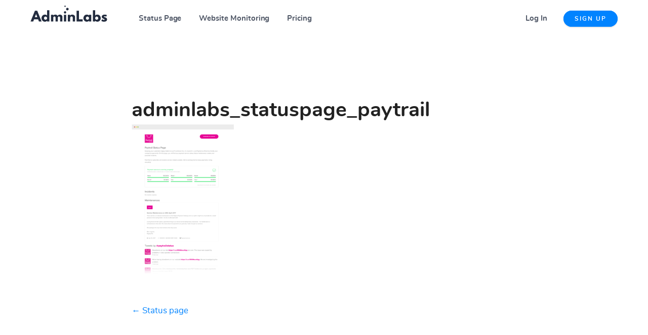

--- FILE ---
content_type: text/html; charset=UTF-8
request_url: https://www.adminlabs.com/?attachment_id=131
body_size: 12130
content:
<!doctype html><html lang="en-US"><head><meta charset="UTF-8"><meta name="viewport" content="width=device-width, initial-scale=1"><link rel="profile" href="http://gmpg.org/xfn/11"><meta name='robots' content='index, follow, max-image-preview:large, max-snippet:-1, max-video-preview:-1' /><title>adminlabs_statuspage_paytrail - Admin Labs</title><link rel="canonical" href="https://www.adminlabs.com/" /><meta property="og:locale" content="en_US" /><meta property="og:type" content="article" /><meta property="og:title" content="adminlabs_statuspage_paytrail - Admin Labs" /><meta property="og:url" content="https://www.adminlabs.com/" /><meta property="og:site_name" content="Admin Labs" /><meta property="og:image" content="https://www.adminlabs.com" /><meta property="og:image:width" content="1088" /><meta property="og:image:height" content="1618" /><meta property="og:image:type" content="image/png" /><meta name="twitter:card" content="summary_large_image" /> <script type="application/ld+json" class="yoast-schema-graph">{"@context":"https://schema.org","@graph":[{"@type":"WebPage","@id":"https://www.adminlabs.com/","url":"https://www.adminlabs.com/","name":"adminlabs_statuspage_paytrail - Admin Labs","isPartOf":{"@id":"https://www.adminlabs.com/#website"},"primaryImageOfPage":{"@id":"https://www.adminlabs.com/#primaryimage"},"image":{"@id":"https://www.adminlabs.com/#primaryimage"},"thumbnailUrl":"https://www.adminlabs.com/media/adminlabs_statuspage_paytrail-1.png","datePublished":"2017-04-20T12:09:38+00:00","breadcrumb":{"@id":"https://www.adminlabs.com/#breadcrumb"},"inLanguage":"en-US","potentialAction":[{"@type":"ReadAction","target":["https://www.adminlabs.com/"]}]},{"@type":"ImageObject","inLanguage":"en-US","@id":"https://www.adminlabs.com/#primaryimage","url":"https://www.adminlabs.com/media/adminlabs_statuspage_paytrail-1.png","contentUrl":"https://www.adminlabs.com/media/adminlabs_statuspage_paytrail-1.png","width":1088,"height":1618},{"@type":"BreadcrumbList","@id":"https://www.adminlabs.com/#breadcrumb","itemListElement":[{"@type":"ListItem","position":1,"name":"Home","item":"https://www.adminlabs.com/"},{"@type":"ListItem","position":2,"name":"adminlabs_statuspage_paytrail"}]},{"@type":"WebSite","@id":"https://www.adminlabs.com/#website","url":"https://www.adminlabs.com/","name":"Admin Labs","description":"","publisher":{"@id":"https://www.adminlabs.com/#organization"},"potentialAction":[{"@type":"SearchAction","target":{"@type":"EntryPoint","urlTemplate":"https://www.adminlabs.com/?s={search_term_string}"},"query-input":{"@type":"PropertyValueSpecification","valueRequired":true,"valueName":"search_term_string"}}],"inLanguage":"en-US"},{"@type":"Organization","@id":"https://www.adminlabs.com/#organization","name":"Admin Labs","url":"https://www.adminlabs.com/","logo":{"@type":"ImageObject","inLanguage":"en-US","@id":"https://www.adminlabs.com/#/schema/logo/image/","url":"https://www.adminlabs.com/media/adminlabs-logo.png","contentUrl":"https://www.adminlabs.com/media/adminlabs-logo.png","width":2861,"height":605,"caption":"Admin Labs"},"image":{"@id":"https://www.adminlabs.com/#/schema/logo/image/"}}]}</script> <link rel='dns-prefetch' href='//www.adminlabs.com' /><link rel="alternate" type="application/rss+xml" title="Admin Labs &raquo; Feed" href="https://www.adminlabs.com/feed/" /><link rel="alternate" type="application/rss+xml" title="Admin Labs &raquo; Comments Feed" href="https://www.adminlabs.com/comments/feed/" /><link rel="alternate" title="oEmbed (JSON)" type="application/json+oembed" href="https://www.adminlabs.com/wp-json/oembed/1.0/embed?url=https%3A%2F%2Fwww.adminlabs.com%2F%3Fattachment_id%3D131" /><link rel="alternate" title="oEmbed (XML)" type="text/xml+oembed" href="https://www.adminlabs.com/wp-json/oembed/1.0/embed?url=https%3A%2F%2Fwww.adminlabs.com%2F%3Fattachment_id%3D131&#038;format=xml" /><style id='wp-img-auto-sizes-contain-inline-css' type='text/css'>img:is([sizes=auto i],[sizes^="auto," i]){contain-intrinsic-size:3000px 1500px}
/*# sourceURL=wp-img-auto-sizes-contain-inline-css */</style><style id='wp-emoji-styles-inline-css' type='text/css'>img.wp-smiley, img.emoji {
		display: inline !important;
		border: none !important;
		box-shadow: none !important;
		height: 1em !important;
		width: 1em !important;
		margin: 0 0.07em !important;
		vertical-align: -0.1em !important;
		background: none !important;
		padding: 0 !important;
	}
/*# sourceURL=wp-emoji-styles-inline-css */</style><style id='wp-block-library-inline-css' type='text/css'>:root{--wp-block-synced-color:#7a00df;--wp-block-synced-color--rgb:122,0,223;--wp-bound-block-color:var(--wp-block-synced-color);--wp-editor-canvas-background:#ddd;--wp-admin-theme-color:#007cba;--wp-admin-theme-color--rgb:0,124,186;--wp-admin-theme-color-darker-10:#006ba1;--wp-admin-theme-color-darker-10--rgb:0,107,160.5;--wp-admin-theme-color-darker-20:#005a87;--wp-admin-theme-color-darker-20--rgb:0,90,135;--wp-admin-border-width-focus:2px}@media (min-resolution:192dpi){:root{--wp-admin-border-width-focus:1.5px}}.wp-element-button{cursor:pointer}:root .has-very-light-gray-background-color{background-color:#eee}:root .has-very-dark-gray-background-color{background-color:#313131}:root .has-very-light-gray-color{color:#eee}:root .has-very-dark-gray-color{color:#313131}:root .has-vivid-green-cyan-to-vivid-cyan-blue-gradient-background{background:linear-gradient(135deg,#00d084,#0693e3)}:root .has-purple-crush-gradient-background{background:linear-gradient(135deg,#34e2e4,#4721fb 50%,#ab1dfe)}:root .has-hazy-dawn-gradient-background{background:linear-gradient(135deg,#faaca8,#dad0ec)}:root .has-subdued-olive-gradient-background{background:linear-gradient(135deg,#fafae1,#67a671)}:root .has-atomic-cream-gradient-background{background:linear-gradient(135deg,#fdd79a,#004a59)}:root .has-nightshade-gradient-background{background:linear-gradient(135deg,#330968,#31cdcf)}:root .has-midnight-gradient-background{background:linear-gradient(135deg,#020381,#2874fc)}:root{--wp--preset--font-size--normal:16px;--wp--preset--font-size--huge:42px}.has-regular-font-size{font-size:1em}.has-larger-font-size{font-size:2.625em}.has-normal-font-size{font-size:var(--wp--preset--font-size--normal)}.has-huge-font-size{font-size:var(--wp--preset--font-size--huge)}.has-text-align-center{text-align:center}.has-text-align-left{text-align:left}.has-text-align-right{text-align:right}.has-fit-text{white-space:nowrap!important}#end-resizable-editor-section{display:none}.aligncenter{clear:both}.items-justified-left{justify-content:flex-start}.items-justified-center{justify-content:center}.items-justified-right{justify-content:flex-end}.items-justified-space-between{justify-content:space-between}.screen-reader-text{border:0;clip-path:inset(50%);height:1px;margin:-1px;overflow:hidden;padding:0;position:absolute;width:1px;word-wrap:normal!important}.screen-reader-text:focus{background-color:#ddd;clip-path:none;color:#444;display:block;font-size:1em;height:auto;left:5px;line-height:normal;padding:15px 23px 14px;text-decoration:none;top:5px;width:auto;z-index:100000}html :where(.has-border-color){border-style:solid}html :where([style*=border-top-color]){border-top-style:solid}html :where([style*=border-right-color]){border-right-style:solid}html :where([style*=border-bottom-color]){border-bottom-style:solid}html :where([style*=border-left-color]){border-left-style:solid}html :where([style*=border-width]){border-style:solid}html :where([style*=border-top-width]){border-top-style:solid}html :where([style*=border-right-width]){border-right-style:solid}html :where([style*=border-bottom-width]){border-bottom-style:solid}html :where([style*=border-left-width]){border-left-style:solid}html :where(img[class*=wp-image-]){height:auto;max-width:100%}:where(figure){margin:0 0 1em}html :where(.is-position-sticky){--wp-admin--admin-bar--position-offset:var(--wp-admin--admin-bar--height,0px)}@media screen and (max-width:600px){html :where(.is-position-sticky){--wp-admin--admin-bar--position-offset:0px}}

/*# sourceURL=wp-block-library-inline-css */</style><style id='global-styles-inline-css' type='text/css'>:root{--wp--preset--aspect-ratio--square: 1;--wp--preset--aspect-ratio--4-3: 4/3;--wp--preset--aspect-ratio--3-4: 3/4;--wp--preset--aspect-ratio--3-2: 3/2;--wp--preset--aspect-ratio--2-3: 2/3;--wp--preset--aspect-ratio--16-9: 16/9;--wp--preset--aspect-ratio--9-16: 9/16;--wp--preset--color--black: #000000;--wp--preset--color--cyan-bluish-gray: #abb8c3;--wp--preset--color--white: #ffffff;--wp--preset--color--pale-pink: #f78da7;--wp--preset--color--vivid-red: #cf2e2e;--wp--preset--color--luminous-vivid-orange: #ff6900;--wp--preset--color--luminous-vivid-amber: #fcb900;--wp--preset--color--light-green-cyan: #7bdcb5;--wp--preset--color--vivid-green-cyan: #00d084;--wp--preset--color--pale-cyan-blue: #8ed1fc;--wp--preset--color--vivid-cyan-blue: #0693e3;--wp--preset--color--vivid-purple: #9b51e0;--wp--preset--gradient--vivid-cyan-blue-to-vivid-purple: linear-gradient(135deg,rgb(6,147,227) 0%,rgb(155,81,224) 100%);--wp--preset--gradient--light-green-cyan-to-vivid-green-cyan: linear-gradient(135deg,rgb(122,220,180) 0%,rgb(0,208,130) 100%);--wp--preset--gradient--luminous-vivid-amber-to-luminous-vivid-orange: linear-gradient(135deg,rgb(252,185,0) 0%,rgb(255,105,0) 100%);--wp--preset--gradient--luminous-vivid-orange-to-vivid-red: linear-gradient(135deg,rgb(255,105,0) 0%,rgb(207,46,46) 100%);--wp--preset--gradient--very-light-gray-to-cyan-bluish-gray: linear-gradient(135deg,rgb(238,238,238) 0%,rgb(169,184,195) 100%);--wp--preset--gradient--cool-to-warm-spectrum: linear-gradient(135deg,rgb(74,234,220) 0%,rgb(151,120,209) 20%,rgb(207,42,186) 40%,rgb(238,44,130) 60%,rgb(251,105,98) 80%,rgb(254,248,76) 100%);--wp--preset--gradient--blush-light-purple: linear-gradient(135deg,rgb(255,206,236) 0%,rgb(152,150,240) 100%);--wp--preset--gradient--blush-bordeaux: linear-gradient(135deg,rgb(254,205,165) 0%,rgb(254,45,45) 50%,rgb(107,0,62) 100%);--wp--preset--gradient--luminous-dusk: linear-gradient(135deg,rgb(255,203,112) 0%,rgb(199,81,192) 50%,rgb(65,88,208) 100%);--wp--preset--gradient--pale-ocean: linear-gradient(135deg,rgb(255,245,203) 0%,rgb(182,227,212) 50%,rgb(51,167,181) 100%);--wp--preset--gradient--electric-grass: linear-gradient(135deg,rgb(202,248,128) 0%,rgb(113,206,126) 100%);--wp--preset--gradient--midnight: linear-gradient(135deg,rgb(2,3,129) 0%,rgb(40,116,252) 100%);--wp--preset--font-size--small: 13px;--wp--preset--font-size--medium: 20px;--wp--preset--font-size--large: 36px;--wp--preset--font-size--x-large: 42px;--wp--preset--spacing--20: 0.44rem;--wp--preset--spacing--30: 0.67rem;--wp--preset--spacing--40: 1rem;--wp--preset--spacing--50: 1.5rem;--wp--preset--spacing--60: 2.25rem;--wp--preset--spacing--70: 3.38rem;--wp--preset--spacing--80: 5.06rem;--wp--preset--shadow--natural: 6px 6px 9px rgba(0, 0, 0, 0.2);--wp--preset--shadow--deep: 12px 12px 50px rgba(0, 0, 0, 0.4);--wp--preset--shadow--sharp: 6px 6px 0px rgba(0, 0, 0, 0.2);--wp--preset--shadow--outlined: 6px 6px 0px -3px rgb(255, 255, 255), 6px 6px rgb(0, 0, 0);--wp--preset--shadow--crisp: 6px 6px 0px rgb(0, 0, 0);}:where(.is-layout-flex){gap: 0.5em;}:where(.is-layout-grid){gap: 0.5em;}body .is-layout-flex{display: flex;}.is-layout-flex{flex-wrap: wrap;align-items: center;}.is-layout-flex > :is(*, div){margin: 0;}body .is-layout-grid{display: grid;}.is-layout-grid > :is(*, div){margin: 0;}:where(.wp-block-columns.is-layout-flex){gap: 2em;}:where(.wp-block-columns.is-layout-grid){gap: 2em;}:where(.wp-block-post-template.is-layout-flex){gap: 1.25em;}:where(.wp-block-post-template.is-layout-grid){gap: 1.25em;}.has-black-color{color: var(--wp--preset--color--black) !important;}.has-cyan-bluish-gray-color{color: var(--wp--preset--color--cyan-bluish-gray) !important;}.has-white-color{color: var(--wp--preset--color--white) !important;}.has-pale-pink-color{color: var(--wp--preset--color--pale-pink) !important;}.has-vivid-red-color{color: var(--wp--preset--color--vivid-red) !important;}.has-luminous-vivid-orange-color{color: var(--wp--preset--color--luminous-vivid-orange) !important;}.has-luminous-vivid-amber-color{color: var(--wp--preset--color--luminous-vivid-amber) !important;}.has-light-green-cyan-color{color: var(--wp--preset--color--light-green-cyan) !important;}.has-vivid-green-cyan-color{color: var(--wp--preset--color--vivid-green-cyan) !important;}.has-pale-cyan-blue-color{color: var(--wp--preset--color--pale-cyan-blue) !important;}.has-vivid-cyan-blue-color{color: var(--wp--preset--color--vivid-cyan-blue) !important;}.has-vivid-purple-color{color: var(--wp--preset--color--vivid-purple) !important;}.has-black-background-color{background-color: var(--wp--preset--color--black) !important;}.has-cyan-bluish-gray-background-color{background-color: var(--wp--preset--color--cyan-bluish-gray) !important;}.has-white-background-color{background-color: var(--wp--preset--color--white) !important;}.has-pale-pink-background-color{background-color: var(--wp--preset--color--pale-pink) !important;}.has-vivid-red-background-color{background-color: var(--wp--preset--color--vivid-red) !important;}.has-luminous-vivid-orange-background-color{background-color: var(--wp--preset--color--luminous-vivid-orange) !important;}.has-luminous-vivid-amber-background-color{background-color: var(--wp--preset--color--luminous-vivid-amber) !important;}.has-light-green-cyan-background-color{background-color: var(--wp--preset--color--light-green-cyan) !important;}.has-vivid-green-cyan-background-color{background-color: var(--wp--preset--color--vivid-green-cyan) !important;}.has-pale-cyan-blue-background-color{background-color: var(--wp--preset--color--pale-cyan-blue) !important;}.has-vivid-cyan-blue-background-color{background-color: var(--wp--preset--color--vivid-cyan-blue) !important;}.has-vivid-purple-background-color{background-color: var(--wp--preset--color--vivid-purple) !important;}.has-black-border-color{border-color: var(--wp--preset--color--black) !important;}.has-cyan-bluish-gray-border-color{border-color: var(--wp--preset--color--cyan-bluish-gray) !important;}.has-white-border-color{border-color: var(--wp--preset--color--white) !important;}.has-pale-pink-border-color{border-color: var(--wp--preset--color--pale-pink) !important;}.has-vivid-red-border-color{border-color: var(--wp--preset--color--vivid-red) !important;}.has-luminous-vivid-orange-border-color{border-color: var(--wp--preset--color--luminous-vivid-orange) !important;}.has-luminous-vivid-amber-border-color{border-color: var(--wp--preset--color--luminous-vivid-amber) !important;}.has-light-green-cyan-border-color{border-color: var(--wp--preset--color--light-green-cyan) !important;}.has-vivid-green-cyan-border-color{border-color: var(--wp--preset--color--vivid-green-cyan) !important;}.has-pale-cyan-blue-border-color{border-color: var(--wp--preset--color--pale-cyan-blue) !important;}.has-vivid-cyan-blue-border-color{border-color: var(--wp--preset--color--vivid-cyan-blue) !important;}.has-vivid-purple-border-color{border-color: var(--wp--preset--color--vivid-purple) !important;}.has-vivid-cyan-blue-to-vivid-purple-gradient-background{background: var(--wp--preset--gradient--vivid-cyan-blue-to-vivid-purple) !important;}.has-light-green-cyan-to-vivid-green-cyan-gradient-background{background: var(--wp--preset--gradient--light-green-cyan-to-vivid-green-cyan) !important;}.has-luminous-vivid-amber-to-luminous-vivid-orange-gradient-background{background: var(--wp--preset--gradient--luminous-vivid-amber-to-luminous-vivid-orange) !important;}.has-luminous-vivid-orange-to-vivid-red-gradient-background{background: var(--wp--preset--gradient--luminous-vivid-orange-to-vivid-red) !important;}.has-very-light-gray-to-cyan-bluish-gray-gradient-background{background: var(--wp--preset--gradient--very-light-gray-to-cyan-bluish-gray) !important;}.has-cool-to-warm-spectrum-gradient-background{background: var(--wp--preset--gradient--cool-to-warm-spectrum) !important;}.has-blush-light-purple-gradient-background{background: var(--wp--preset--gradient--blush-light-purple) !important;}.has-blush-bordeaux-gradient-background{background: var(--wp--preset--gradient--blush-bordeaux) !important;}.has-luminous-dusk-gradient-background{background: var(--wp--preset--gradient--luminous-dusk) !important;}.has-pale-ocean-gradient-background{background: var(--wp--preset--gradient--pale-ocean) !important;}.has-electric-grass-gradient-background{background: var(--wp--preset--gradient--electric-grass) !important;}.has-midnight-gradient-background{background: var(--wp--preset--gradient--midnight) !important;}.has-small-font-size{font-size: var(--wp--preset--font-size--small) !important;}.has-medium-font-size{font-size: var(--wp--preset--font-size--medium) !important;}.has-large-font-size{font-size: var(--wp--preset--font-size--large) !important;}.has-x-large-font-size{font-size: var(--wp--preset--font-size--x-large) !important;}
/*# sourceURL=global-styles-inline-css */</style><style id='classic-theme-styles-inline-css' type='text/css'>/*! This file is auto-generated */
.wp-block-button__link{color:#fff;background-color:#32373c;border-radius:9999px;box-shadow:none;text-decoration:none;padding:calc(.667em + 2px) calc(1.333em + 2px);font-size:1.125em}.wp-block-file__button{background:#32373c;color:#fff;text-decoration:none}
/*# sourceURL=/wp-includes/css/classic-themes.min.css */</style><link rel='stylesheet' id='styles-css' href='https://www.adminlabs.com/content/themes/adminlabs/css/global.min.css?ver=1553176145' type='text/css' media='all' /> <script type="text/javascript" src="https://www.adminlabs.com/wp/wp-includes/js/jquery/jquery.min.js?ver=3.7.1" id="jquery-core-js"></script> <link rel="https://api.w.org/" href="https://www.adminlabs.com/wp-json/" /><link rel="alternate" title="JSON" type="application/json" href="https://www.adminlabs.com/wp-json/wp/v2/media/131" /><link rel="EditURI" type="application/rsd+xml" title="RSD" href="https://www.adminlabs.com/wp/xmlrpc.php?rsd" /><meta name="generator" content="WordPress 6.9" /><link rel='shortlink' href='https://www.adminlabs.com/?p=131' /><link rel="icon" href="https://www.adminlabs.com/media/cropped-adminlabs-identity-32x32.png" sizes="32x32" /><link rel="icon" href="https://www.adminlabs.com/media/cropped-adminlabs-identity-192x192.png" sizes="192x192" /><link rel="apple-touch-icon" href="https://www.adminlabs.com/media/cropped-adminlabs-identity-180x180.png" /><meta name="msapplication-TileImage" content="https://www.adminlabs.com/media/cropped-adminlabs-identity-270x270.png" /> <script>( function( $ ) {
      $(function() {
        var adminlabs_cookie_status = Cookies.get( 'adminlabs_closure_cookie_status' );
        if( adminlabs_cookie_status === 'dismiss' ) {
          $('.notification').remove();
        } else {
          $('.notification').removeClass('closed-for-good');
          $('.notification').show();
        }

        var ua = navigator.userAgent,
        event = (ua.match(/iPad/i) || ua.match(/iPhone/)) ? 'touchstart' : 'click';

        $('body').on(event, '.notification .close', function(e) {
          $('.notification').addClass('closed');

          Cookies.set( 'adminlabs_closed_cookie_status', 'dismiss', { expires: 7 } );

          $('.notification').addClass('closed');

          setTimeout( function(){
            $('.notification').remove();
          }, 1000 );
        });

        $('.notification .close').on('click', function(e) {
          e.preventDefault();

          Cookies.set( 'adminlabs_closed_cookie_status', 'dismiss', { expires: 7 } );

          $('.notification').addClass('closed');

          setTimeout( function(){
            $('.notification').remove();
          }, 1000 );
        });
      });
    } )( jQuery );</script> </head><body class="attachment wp-singular attachment-template-default single single-attachment postid-131 attachmentid-131 attachment-png wp-theme-adminlabs no-js"><div id="page" class="site no-hero"> <a class="skip-link screen-reader-text" href="#content">Skip to content</a><div class="nav-container"><header class="site-header"><div class="site-branding"><p class="site-title"><a href="https://www.adminlabs.com/" rel="home"><span class="screen-reader-text">Admin Labs</span><svg xmlns="http://www.w3.org/2000/svg" class="logo" width="152" height="40" viewBox="0 0 3838 818"><path d="M1718.6 7.5c-14.1 4.9-22.9 17.5-22.9 32.3.1 35.7 47.6 47.1 64.4 15.3 4-7.7 4-23.2 0-30.9-8-15.1-25.9-22.3-41.5-16.7zm110.8 112.8c-21.5 5.9-37.3 20.8-44.4 42-2.5 7.3-2.8 10.8-2.4 22.1.5 12.1 1.1 14.5 5.3 23.3 5.7 12 12 19.3 21.7 25.7 11.6 7.9 20.7 10.4 35.3 10.4 26 0 45.2-12.1 56.9-36 4.4-8.8 4.9-10.9 5.5-23.3.7-15.3-1.9-25.6-9.2-37.2-14.2-22.3-43.4-33.8-68.7-27zM833 368.3c0 70.8-.5 128.7-1.1 128.7-.7 0-2.5-1.5-4.3-3.3-1.7-1.9-7.3-6.3-12.5-9.9-26.8-18.4-55.3-26.8-91.5-26.8-35.5 0-65.6 8.8-92.4 26.9-51.7 35.1-80.8 100.5-74.5 167.7 9.2 97.3 81.1 163.7 172.8 159.6 35.7-1.6 65.2-13.3 92.1-36.5L833 765v14.5c0 8 .4 16.4.8 18.7l.9 4.1H949V239.7H833v128.6zm-49.2 191.6c12.7 4.7 20.4 9.6 29.1 18.4 14.4 14.5 21.9 33.7 21.9 56 0 23.1-7.1 41.3-21.7 56-14 14-29.5 20.8-50.7 22.1-39.1 2.5-72.1-20.7-80.7-56.9-2.5-11.1-2.5-31.7 0-41.9 3.6-14.3 9.6-24.5 20.5-35.5s21.2-16.8 35.6-20.5c12-2.9 34.7-1.8 46 2.3zM3117 521v281.3h114.7v-39.1l7.7 7.3c51.7 49.1 131.7 54.9 194.3 14.3 13.3-8.7 35.3-30.5 44.7-44.4 22.9-34.4 33.3-75.3 30.4-120.8-2.7-43.6-19.5-83.1-48-112.9-32.3-33.7-70.4-49.7-118.4-49.7-42.4 0-72.7 10.5-104.9 36.8l-4.4 3.6V239.7h-116V521zm210 36.7c42.5 10.8 66.7 51.3 57.3 96-5.7 27.3-26 48.9-52.7 56-38 10.3-77.3-6-92.7-38.3-22.4-47.1 1.6-102 49.5-113.6 10.6-2.5 28.9-2.5 38.6-.1zM225.8 266.6C215.4 291.7 11.1 798.2 10.7 799.9c-.7 2.3 3.1 2.4 65.3 2.4h66l9.7-26.4c5.3-14.4 14.3-38.5 19.9-53.6l10.1-27.3 102.7-.4 102.8-.3 19.9 53.6 19.9 53.7 66.4.4 66.3.3-1.7-4.3c-1.1-2.4-50-124-109.1-270.1L341.7 262.3H227.5l-1.7 4.3zM315 507c16 41.9 29.3 76.8 29.7 77.6.4 1.3-12 1.7-59.6 1.7-44.1 0-60.1-.4-60.1-1.5 0-3.3 59.2-155.9 60-154.9.5.7 14 35.2 30 77.1zm1986 25.3v270l154.4-.3 154.3-.4.4-53.6.3-53.7-92.9-.3-93.1-.4-.4-215.7-.3-215.6H2301v270zm-588.7-242.4c-27.7 10-43.9 35.7-39.7 63.2 2 12.5 7.3 22.9 16.4 32 8.4 8.4 15.1 12.3 26.3 15.2 26.4 6.9 53.6-5.9 65.9-30.8 4.4-8.8 4.5-9.7 4.5-24.5 0-14.5-.3-15.9-4.3-24.4-5.6-11.9-16.1-22.4-28-28-7.9-3.6-10.8-4.3-21.7-4.5-9.6-.4-14.3.1-19.4 1.8zm-498.5 169.8c-19.9 5.1-41.9 17.2-60.8 33.5-5.1 4.3-9.5 7.9-9.9 7.9-.5 0-.8-7.9-.8-17.3v-17.3h-116v336h116v-99.1c0-60.8.5-102.1 1.3-107.3 2.1-13.2 6.1-22.3 13.5-30.3 11.6-12.7 29.3-18.1 49.5-15.3 23.2 3.3 39.2 17.5 46 40.8 2 7.1 2.3 18 2.8 109.6l.4 101.6 57.6-.3 57.6-.4.7-106.7.7-106.7 4.1-8.8c5.6-11.7 12.4-18.9 22.4-23.9 10.7-5.3 23.1-7.1 35.7-5.3 22.7 3.2 37.7 16.1 45.6 39.1 2.7 8.1 2.8 10.3 3.2 110.7l.4 102.3h115.9V689c0-71.6-.5-118.1-1.5-126.3-1.9-16.5-6.7-32.9-13.6-46.4-6.9-13.5-25.1-32.3-39.1-40.5-20.8-12.3-47.1-18.8-74.9-18.8-22 0-34.7 2.9-54.3 12.7-18.1 8.9-29.5 17.3-46.3 34.3l-12.9 13.1-4.8-7.5c-14.5-22.8-39.9-40-70.7-48-18.7-5-52.1-5.9-67.8-1.9zm842.5-.2c-23.5 6.1-42 16.5-65.6 36.9l-5.7 4.9v-35.1h-116v336l57.7-.3 57.6-.4.7-101.3c.7-92.5.9-101.9 3.1-107.2 7.6-19.3 26.5-36.8 46.1-42.9 11.7-3.6 27.7-3.6 37.9-.1 17.1 6 29.1 18.5 37.1 38.3l3.2 8 .4 102.9.4 103.1h116l-.4-121.7c-.4-121.6-.4-121.6-3.5-132.3-6-21.3-15.5-37.2-30.9-51.7-20.7-19.6-48.1-32.1-82-37.6-16.9-2.8-44.2-2.4-56.1.5zm726.2-.4c-72.3 13.1-125.7 73.3-134.9 151.9-1.9 16.3-.9 46.7 2.1 61.7 10.4 53.1 42.7 97.7 86.7 120.5 22.3 11.5 42.5 16.8 68.3 18 42.5 2 81.5-12 110.1-39.3l8.9-8.7v39.1h114.7v-336h-116V497l-10.9-8.7c-19.2-15.2-45.9-26.4-70.9-29.9-14-1.9-46-1.5-58.1.7zm83.7 98.6c14.5 3.5 25.1 9.5 36.1 20.7 15.7 15.6 22.7 32.7 22.7 56.1 0 26.5-10.9 49.6-30 63.2-10.4 7.5-18 10.7-31.6 13.5-35.5 7.2-71.5-9.5-85.9-39.9-18.8-39.7-3.7-88.4 33.2-107.2 15.6-7.9 38.2-10.4 55.5-6.4zm802.4-98.6c-35.6 5.5-62.1 17.5-80.9 36.4-11.2 11.3-18.8 23.3-22.7 35.9-11.2 36.1-4.3 70.1 19.1 94 16.4 16.8 36.9 29.1 72.3 42.9 12.5 4.9 26 10.7 30.1 12.8 12.7 6.3 17.1 13.9 15.2 26-1.1 7.3-7.6 14.5-14.9 16.4-26.7 6.9-56-2-92.9-28.4-5.7-4.1-10.7-7.5-10.8-7.2-3.3 3.9-46 78-45.5 79.2 1.1 2.8 18.8 14.7 32.5 21.7 29.1 14.8 56.1 21.5 92.3 22.4 96.3 2.7 152.8-30.9 161.5-96.3 5.1-38.8-7.1-71.2-35.5-93.6-15.1-12-35.2-21.5-68-32.3-31.2-10.1-40-14.1-45.2-20.1-4.1-5.1-5.3-9.2-4.3-15.1 1.1-5.7 4-9.7 9.2-12.5 6.5-3.5 34.4-4 48.9-1.1 12.7 2.5 34.7 9.9 44.3 14.8 3.5 1.7 6.7 3.2 7.1 3.2s9.1-16.9 19.5-37.6c21.7-43.3 21.6-38.1.4-46.4-16.7-6.5-39.3-12.4-58.1-15.2-17.6-2.5-56.9-2.5-73.6.1zm-1998 174.8l.4 167.7h116l.4-167.7.3-167.6h-117.3l.2 167.6z"/></svg></a></p></div><div class="main-navigation-wrapper" id="main-navigation-wrapper"> <button id="nav-toggle" class="nav-toggle hamburger" type="button" aria-label="Menu" aria-controls="navigation"> <span class="hamburger-box"> <span class="hamburger-inner"></span> </span> <span id="nav-toggle-label" class="screen-reader-text" aria-label="Menu">Menu</span> </button><nav id="nav" class="nav-primary main-navigation" role="navigation"><ul class="menu-items" id="main-menu"><li id="menu-item-203" class="menu-item menu-item-type-post_type menu-item-object-page menu-item-has-children adminlabs-menu-item menu-item-203 dropdown"><a href="https://www.adminlabs.com/status-page/" data-toggle="dropdown" class="dropdown">Status Page </a><ul class="sub-menu"><li id="menu-item-1623" class="menu-item menu-item-type-post_type menu-item-object-feature adminlabs-menu-item menu-item-1623"><a href="https://www.adminlabs.com/status-page/components/">Components</a></li><li id="menu-item-1627" class="menu-item menu-item-type-post_type menu-item-object-feature adminlabs-menu-item menu-item-1627"><a href="https://www.adminlabs.com/status-page/customizable/">Customizable</a></li><li id="menu-item-1625" class="menu-item menu-item-type-post_type menu-item-object-feature adminlabs-menu-item menu-item-1625"><a href="https://www.adminlabs.com/status-page/subscriptions/">Subscriptions</a></li><li id="menu-item-1626" class="menu-item menu-item-type-post_type menu-item-object-feature adminlabs-menu-item menu-item-1626"><a href="https://www.adminlabs.com/status-page/integrated-monitoring/">Integrated monitoring</a></li></ul></li><li id="menu-item-202" class="menu-item menu-item-type-post_type menu-item-object-page menu-item-has-children adminlabs-menu-item menu-item-202 dropdown"><a href="https://www.adminlabs.com/website-monitoring/" data-toggle="dropdown" class="dropdown">Website Monitoring </a><ul class="sub-menu"><li id="menu-item-1635" class="menu-item menu-item-type-post_type menu-item-object-feature adminlabs-menu-item menu-item-1635"><a href="https://www.adminlabs.com/website-monitoring/monitoring-methods/">Monitoring methods</a></li><li id="menu-item-1632" class="menu-item menu-item-type-post_type menu-item-object-feature adminlabs-menu-item menu-item-1632"><a href="https://www.adminlabs.com/website-monitoring/intelligent-monitoring/">Intelligent monitoring</a></li><li id="menu-item-1633" class="menu-item menu-item-type-post_type menu-item-object-feature adminlabs-menu-item menu-item-1633"><a href="https://www.adminlabs.com/website-monitoring/notifications/">Notifications</a></li><li id="menu-item-1634" class="menu-item menu-item-type-post_type menu-item-object-feature adminlabs-menu-item menu-item-1634"><a href="https://www.adminlabs.com/website-monitoring/reporting/">Reporting</a></li></ul></li><li id="menu-item-1123" class="menu-item menu-item-type-custom menu-item-object-custom menu-item-has-children adminlabs-menu-item menu-item-1123 dropdown"><a href="#" data-toggle="dropdown" class="dropdown">Pricing </a><ul class="sub-menu"><li id="menu-item-1131" class="menu-item menu-item-type-post_type menu-item-object-page adminlabs-menu-item menu-item-1131"><a href="https://www.adminlabs.com/status-pages-pricing/">Status Page</a></li><li id="menu-item-1132" class="menu-item menu-item-type-post_type menu-item-object-page adminlabs-menu-item menu-item-1132"><a href="https://www.adminlabs.com/website-monitoring-pricing/">Website Monitoring</a></li></ul></li></ul></nav><nav class="nav-primary login-signup-menu"><ul class="menu-items nav-menu"><li class="menu-item login"><a href="https://dashboard.adminlabs.com/auth/login">Log In</a></li><li class="menu-item sign-up"><a href="https://dashboard.adminlabs.com/auth/register">Sign up</a></li></ul></nav></div></header></div><div class="site-content"><div id="content" class="content-area"><main id="main" class="site-main"><div class="container container-article"><article id="post-131" class="post-131 attachment type-attachment status-inherit hentry"><header class="entry-header"><h1 class="entry-title">adminlabs_statuspage_paytrail</h1></header><div class="entry-content"><p class="attachment"><a href='https://www.adminlabs.com/media/adminlabs_statuspage_paytrail-1.png'><img fetchpriority="high" decoding="async" width="202" height="300" src="https://www.adminlabs.com/media/adminlabs_statuspage_paytrail-1-202x300.png" class="attachment-medium size-medium" alt="" srcset="https://www.adminlabs.com/media/adminlabs_statuspage_paytrail-1-202x300.png 202w, https://www.adminlabs.com/media/adminlabs_statuspage_paytrail-1-768x1142.png 768w, https://www.adminlabs.com/media/adminlabs_statuspage_paytrail-1-689x1024.png 689w, https://www.adminlabs.com/media/adminlabs_statuspage_paytrail-1.png 1088w" sizes="(max-width: 202px) 100vw, 202px" /></a></p></div><footer class="entry-footer"></footer></article><nav class="navigation post-navigation" aria-label="Posts"><h2 class="screen-reader-text">Post navigation</h2><div class="nav-links"><div class="nav-previous"><a href="https://www.adminlabs.com/?p=12" rel="prev">Status page</a></div></div></nav></div></main></div></div><footer id="colophon" class="site-footer"><div class="container"><div class="col col-first"> <svg xmlns="http://www.w3.org/2000/svg" class="logo" width="152" height="40" viewBox="0 0 3838 818"><path d="M1718.6 7.5c-14.1 4.9-22.9 17.5-22.9 32.3.1 35.7 47.6 47.1 64.4 15.3 4-7.7 4-23.2 0-30.9-8-15.1-25.9-22.3-41.5-16.7zm110.8 112.8c-21.5 5.9-37.3 20.8-44.4 42-2.5 7.3-2.8 10.8-2.4 22.1.5 12.1 1.1 14.5 5.3 23.3 5.7 12 12 19.3 21.7 25.7 11.6 7.9 20.7 10.4 35.3 10.4 26 0 45.2-12.1 56.9-36 4.4-8.8 4.9-10.9 5.5-23.3.7-15.3-1.9-25.6-9.2-37.2-14.2-22.3-43.4-33.8-68.7-27zM833 368.3c0 70.8-.5 128.7-1.1 128.7-.7 0-2.5-1.5-4.3-3.3-1.7-1.9-7.3-6.3-12.5-9.9-26.8-18.4-55.3-26.8-91.5-26.8-35.5 0-65.6 8.8-92.4 26.9-51.7 35.1-80.8 100.5-74.5 167.7 9.2 97.3 81.1 163.7 172.8 159.6 35.7-1.6 65.2-13.3 92.1-36.5L833 765v14.5c0 8 .4 16.4.8 18.7l.9 4.1H949V239.7H833v128.6zm-49.2 191.6c12.7 4.7 20.4 9.6 29.1 18.4 14.4 14.5 21.9 33.7 21.9 56 0 23.1-7.1 41.3-21.7 56-14 14-29.5 20.8-50.7 22.1-39.1 2.5-72.1-20.7-80.7-56.9-2.5-11.1-2.5-31.7 0-41.9 3.6-14.3 9.6-24.5 20.5-35.5s21.2-16.8 35.6-20.5c12-2.9 34.7-1.8 46 2.3zM3117 521v281.3h114.7v-39.1l7.7 7.3c51.7 49.1 131.7 54.9 194.3 14.3 13.3-8.7 35.3-30.5 44.7-44.4 22.9-34.4 33.3-75.3 30.4-120.8-2.7-43.6-19.5-83.1-48-112.9-32.3-33.7-70.4-49.7-118.4-49.7-42.4 0-72.7 10.5-104.9 36.8l-4.4 3.6V239.7h-116V521zm210 36.7c42.5 10.8 66.7 51.3 57.3 96-5.7 27.3-26 48.9-52.7 56-38 10.3-77.3-6-92.7-38.3-22.4-47.1 1.6-102 49.5-113.6 10.6-2.5 28.9-2.5 38.6-.1zM225.8 266.6C215.4 291.7 11.1 798.2 10.7 799.9c-.7 2.3 3.1 2.4 65.3 2.4h66l9.7-26.4c5.3-14.4 14.3-38.5 19.9-53.6l10.1-27.3 102.7-.4 102.8-.3 19.9 53.6 19.9 53.7 66.4.4 66.3.3-1.7-4.3c-1.1-2.4-50-124-109.1-270.1L341.7 262.3H227.5l-1.7 4.3zM315 507c16 41.9 29.3 76.8 29.7 77.6.4 1.3-12 1.7-59.6 1.7-44.1 0-60.1-.4-60.1-1.5 0-3.3 59.2-155.9 60-154.9.5.7 14 35.2 30 77.1zm1986 25.3v270l154.4-.3 154.3-.4.4-53.6.3-53.7-92.9-.3-93.1-.4-.4-215.7-.3-215.6H2301v270zm-588.7-242.4c-27.7 10-43.9 35.7-39.7 63.2 2 12.5 7.3 22.9 16.4 32 8.4 8.4 15.1 12.3 26.3 15.2 26.4 6.9 53.6-5.9 65.9-30.8 4.4-8.8 4.5-9.7 4.5-24.5 0-14.5-.3-15.9-4.3-24.4-5.6-11.9-16.1-22.4-28-28-7.9-3.6-10.8-4.3-21.7-4.5-9.6-.4-14.3.1-19.4 1.8zm-498.5 169.8c-19.9 5.1-41.9 17.2-60.8 33.5-5.1 4.3-9.5 7.9-9.9 7.9-.5 0-.8-7.9-.8-17.3v-17.3h-116v336h116v-99.1c0-60.8.5-102.1 1.3-107.3 2.1-13.2 6.1-22.3 13.5-30.3 11.6-12.7 29.3-18.1 49.5-15.3 23.2 3.3 39.2 17.5 46 40.8 2 7.1 2.3 18 2.8 109.6l.4 101.6 57.6-.3 57.6-.4.7-106.7.7-106.7 4.1-8.8c5.6-11.7 12.4-18.9 22.4-23.9 10.7-5.3 23.1-7.1 35.7-5.3 22.7 3.2 37.7 16.1 45.6 39.1 2.7 8.1 2.8 10.3 3.2 110.7l.4 102.3h115.9V689c0-71.6-.5-118.1-1.5-126.3-1.9-16.5-6.7-32.9-13.6-46.4-6.9-13.5-25.1-32.3-39.1-40.5-20.8-12.3-47.1-18.8-74.9-18.8-22 0-34.7 2.9-54.3 12.7-18.1 8.9-29.5 17.3-46.3 34.3l-12.9 13.1-4.8-7.5c-14.5-22.8-39.9-40-70.7-48-18.7-5-52.1-5.9-67.8-1.9zm842.5-.2c-23.5 6.1-42 16.5-65.6 36.9l-5.7 4.9v-35.1h-116v336l57.7-.3 57.6-.4.7-101.3c.7-92.5.9-101.9 3.1-107.2 7.6-19.3 26.5-36.8 46.1-42.9 11.7-3.6 27.7-3.6 37.9-.1 17.1 6 29.1 18.5 37.1 38.3l3.2 8 .4 102.9.4 103.1h116l-.4-121.7c-.4-121.6-.4-121.6-3.5-132.3-6-21.3-15.5-37.2-30.9-51.7-20.7-19.6-48.1-32.1-82-37.6-16.9-2.8-44.2-2.4-56.1.5zm726.2-.4c-72.3 13.1-125.7 73.3-134.9 151.9-1.9 16.3-.9 46.7 2.1 61.7 10.4 53.1 42.7 97.7 86.7 120.5 22.3 11.5 42.5 16.8 68.3 18 42.5 2 81.5-12 110.1-39.3l8.9-8.7v39.1h114.7v-336h-116V497l-10.9-8.7c-19.2-15.2-45.9-26.4-70.9-29.9-14-1.9-46-1.5-58.1.7zm83.7 98.6c14.5 3.5 25.1 9.5 36.1 20.7 15.7 15.6 22.7 32.7 22.7 56.1 0 26.5-10.9 49.6-30 63.2-10.4 7.5-18 10.7-31.6 13.5-35.5 7.2-71.5-9.5-85.9-39.9-18.8-39.7-3.7-88.4 33.2-107.2 15.6-7.9 38.2-10.4 55.5-6.4zm802.4-98.6c-35.6 5.5-62.1 17.5-80.9 36.4-11.2 11.3-18.8 23.3-22.7 35.9-11.2 36.1-4.3 70.1 19.1 94 16.4 16.8 36.9 29.1 72.3 42.9 12.5 4.9 26 10.7 30.1 12.8 12.7 6.3 17.1 13.9 15.2 26-1.1 7.3-7.6 14.5-14.9 16.4-26.7 6.9-56-2-92.9-28.4-5.7-4.1-10.7-7.5-10.8-7.2-3.3 3.9-46 78-45.5 79.2 1.1 2.8 18.8 14.7 32.5 21.7 29.1 14.8 56.1 21.5 92.3 22.4 96.3 2.7 152.8-30.9 161.5-96.3 5.1-38.8-7.1-71.2-35.5-93.6-15.1-12-35.2-21.5-68-32.3-31.2-10.1-40-14.1-45.2-20.1-4.1-5.1-5.3-9.2-4.3-15.1 1.1-5.7 4-9.7 9.2-12.5 6.5-3.5 34.4-4 48.9-1.1 12.7 2.5 34.7 9.9 44.3 14.8 3.5 1.7 6.7 3.2 7.1 3.2s9.1-16.9 19.5-37.6c21.7-43.3 21.6-38.1.4-46.4-16.7-6.5-39.3-12.4-58.1-15.2-17.6-2.5-56.9-2.5-73.6.1zm-1998 174.8l.4 167.7h116l.4-167.7.3-167.6h-117.3l.2 167.6z"/></svg><p>With AdminLabs service portfolio, you can serve your customers better. Awareness, immediate reactivity, and extremely transparency - the way of acting for keeping your customers happy. By using AdminLabs services, you look like a professional - and keep your business running. We know what we are talking about, let us help you!</p></div><div class="col col-second"><h3>Resources</h3><ul><li id="menu-item-511" class="menu-item menu-item-type-post_type menu-item-object-page adminlabs-menu-item menu-item-511"><a href="https://www.adminlabs.com/terms-and-conditions/">Terms and conditions<svg width="20" height="8" xmlns="http://www.w3.org/2000/svg" viewBox="0 0 80.9 36.7" fill="#0083ff"><path d="M61 3.2l-.3.3c-1.2 1.2-1.2 3.1 0 4.2l7.9 7.9H45c-1.6 0-2.9 1.3-2.9 2.9v.6c0 1.6 1.3 2.9 2.9 2.9h23.6l-7.8 7.8c-1.2 1.2-1.2 3.1 0 4.2l.2.4c1.2 1.2 3.1 1.2 4.2 0l13-13c.7-.5 1.2-1.4 1.2-2.3v-.6c0-.9-.5-1.8-1.2-2.3l-13-13c-1.1-1.2-3-1.2-4.2 0zM18.8 18.8c0-1.8 1.5-3.3 3.3-3.3h10.3c1.8 0 3.3 1.5 3.3 3.3 0 1.8-1.5 3.3-3.3 3.3H22.1c-1.8 0-3.3-1.5-3.3-3.3zM2.3 18.9c0-1.8 1.5-3.3 3.3-3.3h4c1.8 0 3.3 1.5 3.3 3.3 0 1.8-1.5 3.3-3.3 3.3h-4c-1.8 0-3.3-1.5-3.3-3.3z"/></svg></a></li><li id="menu-item-512" class="menu-item menu-item-type-post_type menu-item-object-page adminlabs-menu-item menu-item-512"><a href="https://www.adminlabs.com/privacy-policy/">Privacy policy<svg width="20" height="8" xmlns="http://www.w3.org/2000/svg" viewBox="0 0 80.9 36.7" fill="#0083ff"><path d="M61 3.2l-.3.3c-1.2 1.2-1.2 3.1 0 4.2l7.9 7.9H45c-1.6 0-2.9 1.3-2.9 2.9v.6c0 1.6 1.3 2.9 2.9 2.9h23.6l-7.8 7.8c-1.2 1.2-1.2 3.1 0 4.2l.2.4c1.2 1.2 3.1 1.2 4.2 0l13-13c.7-.5 1.2-1.4 1.2-2.3v-.6c0-.9-.5-1.8-1.2-2.3l-13-13c-1.1-1.2-3-1.2-4.2 0zM18.8 18.8c0-1.8 1.5-3.3 3.3-3.3h10.3c1.8 0 3.3 1.5 3.3 3.3 0 1.8-1.5 3.3-3.3 3.3H22.1c-1.8 0-3.3-1.5-3.3-3.3zM2.3 18.9c0-1.8 1.5-3.3 3.3-3.3h4c1.8 0 3.3 1.5 3.3 3.3 0 1.8-1.5 3.3-3.3 3.3h-4c-1.8 0-3.3-1.5-3.3-3.3z"/></svg></a></li><li id="menu-item-513" class="menu-item menu-item-type-post_type menu-item-object-page adminlabs-menu-item menu-item-513"><a href="https://www.adminlabs.com/release-notes/">Release notes<svg width="20" height="8" xmlns="http://www.w3.org/2000/svg" viewBox="0 0 80.9 36.7" fill="#0083ff"><path d="M61 3.2l-.3.3c-1.2 1.2-1.2 3.1 0 4.2l7.9 7.9H45c-1.6 0-2.9 1.3-2.9 2.9v.6c0 1.6 1.3 2.9 2.9 2.9h23.6l-7.8 7.8c-1.2 1.2-1.2 3.1 0 4.2l.2.4c1.2 1.2 3.1 1.2 4.2 0l13-13c.7-.5 1.2-1.4 1.2-2.3v-.6c0-.9-.5-1.8-1.2-2.3l-13-13c-1.1-1.2-3-1.2-4.2 0zM18.8 18.8c0-1.8 1.5-3.3 3.3-3.3h10.3c1.8 0 3.3 1.5 3.3 3.3 0 1.8-1.5 3.3-3.3 3.3H22.1c-1.8 0-3.3-1.5-3.3-3.3zM2.3 18.9c0-1.8 1.5-3.3 3.3-3.3h4c1.8 0 3.3 1.5 3.3 3.3 0 1.8-1.5 3.3-3.3 3.3h-4c-1.8 0-3.3-1.5-3.3-3.3z"/></svg></a></li><li id="menu-item-515" class="menu-item menu-item-type-custom menu-item-object-custom adminlabs-menu-item menu-item-515"><a href="https://api.adminlabs.com/docs/">REST API<svg width="20" height="8" xmlns="http://www.w3.org/2000/svg" viewBox="0 0 80.9 36.7" fill="#0083ff"><path d="M61 3.2l-.3.3c-1.2 1.2-1.2 3.1 0 4.2l7.9 7.9H45c-1.6 0-2.9 1.3-2.9 2.9v.6c0 1.6 1.3 2.9 2.9 2.9h23.6l-7.8 7.8c-1.2 1.2-1.2 3.1 0 4.2l.2.4c1.2 1.2 3.1 1.2 4.2 0l13-13c.7-.5 1.2-1.4 1.2-2.3v-.6c0-.9-.5-1.8-1.2-2.3l-13-13c-1.1-1.2-3-1.2-4.2 0zM18.8 18.8c0-1.8 1.5-3.3 3.3-3.3h10.3c1.8 0 3.3 1.5 3.3 3.3 0 1.8-1.5 3.3-3.3 3.3H22.1c-1.8 0-3.3-1.5-3.3-3.3zM2.3 18.9c0-1.8 1.5-3.3 3.3-3.3h4c1.8 0 3.3 1.5 3.3 3.3 0 1.8-1.5 3.3-3.3 3.3h-4c-1.8 0-3.3-1.5-3.3-3.3z"/></svg></a></li><li id="menu-item-1251" class="menu-item menu-item-type-post_type menu-item-object-page adminlabs-menu-item menu-item-1251"><a href="https://www.adminlabs.com/referral-program/">Referral program<svg width="20" height="8" xmlns="http://www.w3.org/2000/svg" viewBox="0 0 80.9 36.7" fill="#0083ff"><path d="M61 3.2l-.3.3c-1.2 1.2-1.2 3.1 0 4.2l7.9 7.9H45c-1.6 0-2.9 1.3-2.9 2.9v.6c0 1.6 1.3 2.9 2.9 2.9h23.6l-7.8 7.8c-1.2 1.2-1.2 3.1 0 4.2l.2.4c1.2 1.2 3.1 1.2 4.2 0l13-13c.7-.5 1.2-1.4 1.2-2.3v-.6c0-.9-.5-1.8-1.2-2.3l-13-13c-1.1-1.2-3-1.2-4.2 0zM18.8 18.8c0-1.8 1.5-3.3 3.3-3.3h10.3c1.8 0 3.3 1.5 3.3 3.3 0 1.8-1.5 3.3-3.3 3.3H22.1c-1.8 0-3.3-1.5-3.3-3.3zM2.3 18.9c0-1.8 1.5-3.3 3.3-3.3h4c1.8 0 3.3 1.5 3.3 3.3 0 1.8-1.5 3.3-3.3 3.3h-4c-1.8 0-3.3-1.5-3.3-3.3z"/></svg></a></li><li id="menu-item-1645" class="menu-item menu-item-type-post_type_archive menu-item-object-knowledge_base adminlabs-menu-item menu-item-1645"><a href="https://www.adminlabs.com/kb/">Knowledge base<svg width="20" height="8" xmlns="http://www.w3.org/2000/svg" viewBox="0 0 80.9 36.7" fill="#0083ff"><path d="M61 3.2l-.3.3c-1.2 1.2-1.2 3.1 0 4.2l7.9 7.9H45c-1.6 0-2.9 1.3-2.9 2.9v.6c0 1.6 1.3 2.9 2.9 2.9h23.6l-7.8 7.8c-1.2 1.2-1.2 3.1 0 4.2l.2.4c1.2 1.2 3.1 1.2 4.2 0l13-13c.7-.5 1.2-1.4 1.2-2.3v-.6c0-.9-.5-1.8-1.2-2.3l-13-13c-1.1-1.2-3-1.2-4.2 0zM18.8 18.8c0-1.8 1.5-3.3 3.3-3.3h10.3c1.8 0 3.3 1.5 3.3 3.3 0 1.8-1.5 3.3-3.3 3.3H22.1c-1.8 0-3.3-1.5-3.3-3.3zM2.3 18.9c0-1.8 1.5-3.3 3.3-3.3h4c1.8 0 3.3 1.5 3.3 3.3 0 1.8-1.5 3.3-3.3 3.3h-4c-1.8 0-3.3-1.5-3.3-3.3z"/></svg></a></li></ul></div><div class="col col-last"><h3>Contact us</h3><p class="email"><a href="mailto:support@adminlabs.com"><svg xmlns="http://www.w3.org/2000/svg" width="15" height="20" viewBox="0 0 24 24" fill="#0083ff"><path d="M12 15.36l-8-5V18h16v-7.64l-8 5M4 8l8 5 8-5-8-5-8 5m18 0v10c0 1.1-.9 2-2 2H4c-1.1 0-2-.9-2-2V8c0-.73.39-1.36.97-1.71L12 .64l9.03 5.65c.58.35.97.98.97 1.71z"/></svg> support@adminlabs.com</a></p><p class="email-sales"><a href="mailto:sales@adminlabs.com">sales@adminlabs.com</a></p><p class="social"><a href="https://www.facebook.com/adminlabsco/"><svg class="fb" xmlns="http://www.w3.org/2000/svg" width="15" height="15" viewBox="0 0 24 24" fill="#819ebc"><path d="M5 3h14c1.1 0 2 .9 2 2v14c0 1.1-.9 2-2 2H5c-1.1 0-2-.9-2-2V5c0-1.1.9-2 2-2m13 2h-2.5C13.57 5 12 6.57 12 8.5V11h-2v3h2v7h3v-7h3v-3h-3V9c0-.55.45-1 1-1h2V5z"/></svg></a> <a href="https://twitter.com/adm1nlabs"><svg xmlns="http://www.w3.org/2000/svg"  width="15" height="15" fill="#819ebc" viewBox="0 0 24 24"><path d="M22.46 6c-.77.35-1.6.58-2.46.69.88-.53 1.56-1.37 1.88-2.38-.83.5-1.75.85-2.72 1.05C18.37 4.5 17.26 4 16 4c-2.35 0-4.27 1.92-4.27 4.29 0 .34.04.67.11.98C8.28 9.09 5.11 7.38 3 4.79c-.37.63-.58 1.37-.58 2.15 0 1.49.75 2.81 1.91 3.56-.71 0-1.37-.2-1.95-.5v.03c0 2.08 1.48 3.82 3.44 4.21a4.22 4.22 0 0 1-1.93.07 4.28 4.28 0 0 0 4 2.98 8.521 8.521 0 0 1-5.33 1.84c-.34 0-.68-.02-1.02-.06C3.44 20.29 5.7 21 8.12 21 16 21 20.33 14.46 20.33 8.79c0-.19 0-.37-.01-.56.84-.6 1.56-1.36 2.14-2.23z"/></svg></a></p></div></div></footer></div>  <script type="text/javascript">if(navigator.userAgent.indexOf("Speed Insights") == -1)
  {
    var Tawk_API=Tawk_API||{}, Tawk_LoadStart=new Date();
    (function() {
      var s1=document.createElement("script"),s0=document.getElementsByTagName("script")[0];
      s1.async=true;
      s1.src='https://embed.tawk.to/5d481220e5ae967ef80e7f62/default';
      s1.charset='UTF-8';
      s1.setAttribute('crossorigin','*');
      s0.parentNode.insertBefore(s1,s0);
    })();
    Tawk_API = Tawk_API || {};
Tawk_API.onChatStarted = function(){
 
var url = 'https://hooks.slack.com/services/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';
var text = '<!everyone> You have got a new Tawkto chat Message!';
jQuery.ajax({
    data: 'payload=' + JSON.stringify({
        "text": text
    }),
    dataType: 'json',
    processData: false,
    type: 'POST',
    url: url
});
 
};
  }</script>    <script>(function(h,o,t,j,a,r){
        h.hj=h.hj||function(){(h.hj.q=h.hj.q||[]).push(arguments)};
        h._hjSettings={hjid:89724,hjsv:5};
        a=o.getElementsByTagName('head')[0];
        r=o.createElement('script');r.async=1;
        r.src=t+h._hjSettings.hjid+j+h._hjSettings.hjsv;
        a.appendChild(r);
    })(window,document,'//static.hotjar.com/c/hotjar-','.js?sv=');</script>  <script>!function(e,n,u,a){e.twq||(a=e.twq=function(){a.exe?a.exe.apply(a,arguments):
a.queue.push(arguments);},a.version='1',a.queue=[],t=n.createElement(u),
t.async=!0,t.src='//static.ads-twitter.com/uwt.js',s=n.getElementsByTagName(u)[0],
s.parentNode.insertBefore(t,s))}(window,document,'script');
// Insert Twitter Pixel ID and Standard Event data below
twq('init','nvcy4');
twq('track','PageView');</script>    <script>!function(f,b,e,v,n,t,s){if(f.fbq)return;n=f.fbq=function(){n.callMethod?
n.callMethod.apply(n,arguments):n.queue.push(arguments)};if(!f._fbq)f._fbq=n;
n.push=n;n.loaded=!0;n.version='2.0';n.queue=[];t=b.createElement(e);t.async=!0;
t.src=v;s=b.getElementsByTagName(e)[0];s.parentNode.insertBefore(t,s)}(window,
document,'script','https://connect.facebook.net/en_US/fbevents.js');

fbq('init', '2110158695869141');
fbq('track', "PageView");</script> <noscript><img height="1" width="1" style="display:none"
src="https://www.facebook.com/tr?id=2110158695869141&ev=PageView&noscript=1"
/></noscript>  <script type="text/javascript">var _paq = _paq || [];
  /* tracker methods like "setCustomDimension" should be called before "trackPageView" */
  _paq.push(['trackPageView']);
  _paq.push(['enableLinkTracking']);
  (function() {
    var u="//analytics.dude.fi/";
    _paq.push(['setTrackerUrl', u+'piwik.php']);
    _paq.push(['setSiteId', '4']);
    var d=document, g=d.createElement('script'), s=d.getElementsByTagName('script')[0];
    g.type='text/javascript'; g.async=true; g.defer=true; g.src=u+'piwik.js'; s.parentNode.insertBefore(g,s);
  })();</script>  <script type="speculationrules">{"prefetch":[{"source":"document","where":{"and":[{"href_matches":"/*"},{"not":{"href_matches":["/wp/wp-*.php","/wp/wp-admin/*","/media/*","/content/*","/content/plugins/*","/content/themes/adminlabs/*","/*\\?(.+)"]}},{"not":{"selector_matches":"a[rel~=\"nofollow\"]"}},{"not":{"selector_matches":".no-prefetch, .no-prefetch a"}}]},"eagerness":"conservative"}]}</script> <script type="text/javascript" id="scripts-js-extra">var adminlabs_screenReaderText = {"expand":"Open child menu","collapse":"Close child menu"};
var adminlabsRestApi = {"root":"https://www.adminlabs.com/wp-json/","nonce":"d0c231f286"};
//# sourceURL=scripts-js-extra</script> <script type="text/javascript" src="https://www.adminlabs.com/content/themes/adminlabs/js/all.js?ver=1544361887" id="scripts-js"></script> <script id="wp-emoji-settings" type="application/json">{"baseUrl":"https://s.w.org/images/core/emoji/17.0.2/72x72/","ext":".png","svgUrl":"https://s.w.org/images/core/emoji/17.0.2/svg/","svgExt":".svg","source":{"concatemoji":"https://www.adminlabs.com/wp/wp-includes/js/wp-emoji-release.min.js?ver=6.9"}}</script> <script type="module">/*! This file is auto-generated */
const a=JSON.parse(document.getElementById("wp-emoji-settings").textContent),o=(window._wpemojiSettings=a,"wpEmojiSettingsSupports"),s=["flag","emoji"];function i(e){try{var t={supportTests:e,timestamp:(new Date).valueOf()};sessionStorage.setItem(o,JSON.stringify(t))}catch(e){}}function c(e,t,n){e.clearRect(0,0,e.canvas.width,e.canvas.height),e.fillText(t,0,0);t=new Uint32Array(e.getImageData(0,0,e.canvas.width,e.canvas.height).data);e.clearRect(0,0,e.canvas.width,e.canvas.height),e.fillText(n,0,0);const a=new Uint32Array(e.getImageData(0,0,e.canvas.width,e.canvas.height).data);return t.every((e,t)=>e===a[t])}function p(e,t){e.clearRect(0,0,e.canvas.width,e.canvas.height),e.fillText(t,0,0);var n=e.getImageData(16,16,1,1);for(let e=0;e<n.data.length;e++)if(0!==n.data[e])return!1;return!0}function u(e,t,n,a){switch(t){case"flag":return n(e,"\ud83c\udff3\ufe0f\u200d\u26a7\ufe0f","\ud83c\udff3\ufe0f\u200b\u26a7\ufe0f")?!1:!n(e,"\ud83c\udde8\ud83c\uddf6","\ud83c\udde8\u200b\ud83c\uddf6")&&!n(e,"\ud83c\udff4\udb40\udc67\udb40\udc62\udb40\udc65\udb40\udc6e\udb40\udc67\udb40\udc7f","\ud83c\udff4\u200b\udb40\udc67\u200b\udb40\udc62\u200b\udb40\udc65\u200b\udb40\udc6e\u200b\udb40\udc67\u200b\udb40\udc7f");case"emoji":return!a(e,"\ud83e\u1fac8")}return!1}function f(e,t,n,a){let r;const o=(r="undefined"!=typeof WorkerGlobalScope&&self instanceof WorkerGlobalScope?new OffscreenCanvas(300,150):document.createElement("canvas")).getContext("2d",{willReadFrequently:!0}),s=(o.textBaseline="top",o.font="600 32px Arial",{});return e.forEach(e=>{s[e]=t(o,e,n,a)}),s}function r(e){var t=document.createElement("script");t.src=e,t.defer=!0,document.head.appendChild(t)}a.supports={everything:!0,everythingExceptFlag:!0},new Promise(t=>{let n=function(){try{var e=JSON.parse(sessionStorage.getItem(o));if("object"==typeof e&&"number"==typeof e.timestamp&&(new Date).valueOf()<e.timestamp+604800&&"object"==typeof e.supportTests)return e.supportTests}catch(e){}return null}();if(!n){if("undefined"!=typeof Worker&&"undefined"!=typeof OffscreenCanvas&&"undefined"!=typeof URL&&URL.createObjectURL&&"undefined"!=typeof Blob)try{var e="postMessage("+f.toString()+"("+[JSON.stringify(s),u.toString(),c.toString(),p.toString()].join(",")+"));",a=new Blob([e],{type:"text/javascript"});const r=new Worker(URL.createObjectURL(a),{name:"wpTestEmojiSupports"});return void(r.onmessage=e=>{i(n=e.data),r.terminate(),t(n)})}catch(e){}i(n=f(s,u,c,p))}t(n)}).then(e=>{for(const n in e)a.supports[n]=e[n],a.supports.everything=a.supports.everything&&a.supports[n],"flag"!==n&&(a.supports.everythingExceptFlag=a.supports.everythingExceptFlag&&a.supports[n]);var t;a.supports.everythingExceptFlag=a.supports.everythingExceptFlag&&!a.supports.flag,a.supports.everything||((t=a.source||{}).concatemoji?r(t.concatemoji):t.wpemoji&&t.twemoji&&(r(t.twemoji),r(t.wpemoji)))});
//# sourceURL=https://www.adminlabs.com/wp/wp-includes/js/wp-emoji-loader.min.js</script> <script type="text/javascript">var xhr = new XMLHttpRequest();
    xhr.open('POST', 'https://api.adminlabs.com/tracking', true);
    xhr.setRequestHeader('Content-type', 'application/json');
    xhr.send(JSON.stringify({id:"5c539209-1702-4796-8646-62492f3122e6", url:window.location.href, referer:document.referrer}));</script> </body></html> 

--- FILE ---
content_type: text/css
request_url: https://www.adminlabs.com/content/themes/adminlabs/css/global.min.css?ver=1553176145
body_size: 23973
content:
@charset "UTF-8";html{line-height:1.15;-webkit-text-size-adjust:100%}body{margin:0}h1{font-size:2em;margin:.67em 0}hr{-webkit-box-sizing:content-box;box-sizing:content-box;height:0;overflow:visible}pre{font-family:monospace,monospace;font-size:1em}a{background-color:transparent}abbr[title]{border-bottom:none;text-decoration:underline;-webkit-text-decoration:underline dotted;text-decoration:underline dotted}b,strong{font-weight:bolder}code,kbd,samp{font-family:monospace,monospace;font-size:1em}small{font-size:80%}sub,sup{font-size:75%;line-height:0;position:relative;vertical-align:baseline}sub{bottom:-.25em}sup{top:-.5em}img{border-style:none}button,input,optgroup,select,textarea{font-family:inherit;font-size:100%;line-height:1.15;margin:0}button,input{overflow:visible}button,select{text-transform:none}[type=button],[type=reset],[type=submit],button{-webkit-appearance:button}[type=button]::-moz-focus-inner,[type=reset]::-moz-focus-inner,[type=submit]::-moz-focus-inner,button::-moz-focus-inner{border-style:none;padding:0}[type=button]:-moz-focusring,[type=reset]:-moz-focusring,[type=submit]:-moz-focusring,button:-moz-focusring{outline:1px dotted ButtonText}fieldset{padding:.35em .75em .625em}legend{-webkit-box-sizing:border-box;box-sizing:border-box;color:inherit;display:table;max-width:100%;padding:0;white-space:normal}progress{vertical-align:baseline}textarea{overflow:auto}[type=checkbox],[type=radio]{-webkit-box-sizing:border-box;box-sizing:border-box;padding:0}[type=number]::-webkit-inner-spin-button,[type=number]::-webkit-outer-spin-button{height:auto}[type=search]{-webkit-appearance:textfield;outline-offset:-2px}[type=search]::-webkit-search-decoration{-webkit-appearance:none}::-webkit-file-upload-button{-webkit-appearance:button;font:inherit}details{display:block}summary{display:list-item}template{display:none}[hidden]{display:none}*,:after,:before,html{-webkit-box-sizing:border-box;box-sizing:border-box}img{-webkit-box-sizing:content-box;box-sizing:content-box}.screen-reader-text{border:0;clip:rect(1px,1px,1px,1px);-webkit-clip-path:inset(50%);clip-path:inset(50%);height:1px;margin:-1px;overflow:hidden;padding:0;position:absolute!important;width:1px;word-wrap:normal!important}.screen-reader-text.skip-link{margin:5px}.screen-reader-text:focus{background-color:#f1f1f1;border-radius:0;-webkit-box-shadow:0 0 2px 2px rgba(0,0,0,.6);box-shadow:0 0 2px 2px rgba(0,0,0,.6);clip:auto!important;-webkit-clip-path:none;clip-path:none;color:#21759b;display:block;font-size:17px;font-size:1.7rem;font-weight:700;height:auto;left:5px;line-height:normal;padding:15px 23px 14px;text-decoration:none;top:5px;width:auto;z-index:100000}[tabindex="-1"]:focus{outline:0}[data-whatinput=mouse] :focus{outline:0}[data-whatinput=keyboard] button:focus,[data-whatinput=keyboard] input:focus,[data-whatinput=keyboard] select:focus,[data-whatinput=keyboard] textarea:focus{outline:4px solid #f9bf47;opacity:1}[data-whatinput=keyboard] nav ul li a:focus{background:#f9bf47;color:#000}[data-whatinput=keyboard] a:focus{outline:2px solid #f9bf47;background:#f9bf47;opacity:1}.no-js :focus{outline:4px solid #f9bf47}.edit-link{display:block;margin:0;padding:0}.edit-link a{margin:0;text-align:center;font-size:22px;padding:20px;padding:2rem;background:#aaa;color:#fff;font-weight:700;display:block}.edit-link a:hover{background:#ccc}h2.main-title{color:#fff;text-align:center;margin-bottom:30px;margin-bottom:3rem;margin-top:0}.block{background-size:cover;background-repeat:no-repeat;background-position:center;background-position:center;background-color:#fff;position:relative;min-height:100px;max-width:100%;margin:0 auto}.checklist{margin:0;padding:0;list-style:none;line-height:1.7}.checklist li{font-size:16px;font-size:1.6rem;color:#121921;font-weight:600;line-height:1.7}.checklist li svg{margin-right:15px;margin-right:1.5rem}.shade{background:#333;position:absolute;width:100%;height:100%;top:0;left:0;z-index:0;opacity:.15}.site{max-width:100%;margin-left:auto;margin-right:auto;position:relative;overflow:hidden}.container{margin:0 auto;padding-top:100px;padding-top:10rem;padding-bottom:100px;padding-bottom:10rem;padding-left:20px;padding-left:2rem;padding-right:20px;padding-right:2rem;max-width:1200px;margin-left:auto;margin-right:auto;padding-left:20px;padding-left:2rem;padding-right:20px;padding-right:2rem}.container.container-releasenotes{padding-top:50px;padding-top:5rem;padding-bottom:50px;padding-bottom:5rem}@media (max-width:760px){.container{padding-top:5rem;padding-bottom:5rem}}.entry-footer{overflow:hidden;clear:both;display:block}a.global-link{width:100%;height:100%;z-index:3;position:absolute;top:0;left:0}@font-face{font-family:Nunito;src:url(../fonts/nunito-regular.eot);src:url(../fonts/nunito-regular.eot?#iefix) format("embedded-opentype"),url(../fonts/nunito-regular.woff) format("woff"),url(../fonts/nunito-regular.woff2) format("woff2"),url(../fonts/nunito-regular.ttf) format("truetype"),url(../fonts/nunito-regular.svg#Nunito) format("svg");font-style:normal;font-weight:400}@font-face{font-family:Nunito;src:url(../fonts/nunito-bold.eot);src:url(../fonts/nunito-bold.eot?#iefix) format("embedded-opentype"),url(../fonts/nunito-bold.woff) format("woff"),url(../fonts/nunito-bold.woff2) format("woff2"),url(../fonts/nunito-bold.ttf) format("truetype"),url(../fonts/nunito-bold.svg#Nunito) format("svg");font-style:normal;font-weight:700}@font-face{font-family:Nunito;src:url(../fonts/nunito-black.eot);src:url(../fonts/nunito-black.eot?#iefix) format("embedded-opentype"),url(../fonts/nunito-black.woff) format("woff"),url(../fonts/nunito-black.woff2) format("woff2"),url(../fonts/nunito-black.ttf) format("truetype"),url(../fonts/nunito-black.svg#Nunito) format("svg");font-style:normal;font-weight:900}:root{font-size:62.5%}body{font-size:17px;font-size:1.7rem;font-family:Nunito,"Helvetica Neue",Helvetica,sans-serif;color:#333;font-smoothing:antialiased;-webkit-text-size-adjust:none;-moz-text-size-adjust:none;-ms-text-size-adjust:none;text-size-adjust:none;text-rendering:geometricPrecision;-webkit-font-smoothing:antialiased;-moz-osx-font-smoothing:grayscale}a{color:#0083ff;text-decoration:none}a:hover{color:#606c76}.cat a,.comment-list li,.comment-list li .comment-time,.comment-list li p,.comments-link{font-size:1.2vw}@media (max-width:1166.66667px){.cat a,.comment-list li,.comment-list li .comment-time,.comment-list li p,.comments-link{font-size:14px}}@media (min-width:1416.66667px){.cat a,.comment-list li,.comment-list li .comment-time,.comment-list li p,.comments-link{font-size:17px}}blockquote,code,dd,dt,figcaption,hr,input[type=email],input[type=month],input[type=number],input[type=password],input[type=search],input[type=tel],input[type=text],input[type=url],input[type=week],kbd,li,ol,p,pre,samp,select,small,table,td,textarea,th,tr,ul{font-size:3vw;font-size:18px;letter-spacing:-.003em;line-height:1.55}@media (max-width:566.66667px){blockquote,code,dd,dt,figcaption,hr,input[type=email],input[type=month],input[type=number],input[type=password],input[type=search],input[type=tel],input[type=text],input[type=url],input[type=week],kbd,li,ol,p,pre,samp,select,small,table,td,textarea,th,tr,ul{font-size:17px}}@media (min-width:600px){blockquote,code,dd,dt,figcaption,hr,input[type=email],input[type=month],input[type=number],input[type=password],input[type=search],input[type=tel],input[type=text],input[type=url],input[type=week],kbd,li,ol,p,pre,samp,select,small,table,td,textarea,th,tr,ul{font-size:18px}}p{margin-top:29px;margin-top:2.9rem;margin-bottom:29px;margin-bottom:2.9rem;line-height:1.55}p:first-child{margin-top:0}p:last-child{margin-bottom:0}h1,h2,h3,h4,h5,h6{color:#222;font-family:Nunito,"Helvetica Neue",Helvetica,sans-serif;font-weight:700}h1{font-size:3.2vw}@media (max-width:1000px){h1{font-size:32px}}@media (min-width:1593.75px){h1{font-size:51px}}.block.block-features h2.main-title,h2,h2.main-title{font-size:2.4vw}@media (max-width:1000px){.block.block-features h2.main-title,h2,h2.main-title{font-size:24px}}@media (min-width:1583.33333px){.block.block-features h2.main-title,h2,h2.main-title{font-size:38px}}h3{font-size:1.6vw}@media (max-width:1312.5px){h3{font-size:21px}}@media (min-width:1750px){h3{font-size:28px}}h4{font-size:1.4vw}@media (max-width:1285.71429px){h4{font-size:18px}}@media (min-width:1500px){h4{font-size:21px}}.block.block-three-steps h3,h5{font-size:1.2vw}@media (max-width:1166.66667px){.block.block-three-steps h3,h5{font-size:14px}}@media (min-width:1416.66667px){.block.block-three-steps h3,h5{font-size:17px}}h6{font-size:1.2vw}@media (max-width:1166.66667px){h6{font-size:14px}}@media (min-width:1000px){h6{font-size:12px}}ul{list-style:disc outside;padding-left:13.75px;padding-left:1.375rem}ul li{padding-left:3.5px;padding-left:.35rem}ol{padding-left:17.5px;padding-left:1.75rem}ol,ul{padding-bottom:10px;padding-bottom:1rem}b,strong{font-weight:700}em,i{font-style:italic}small{line-height:1;font-size:.875em}img{-ms-interpolation-mode:bicubic;height:auto;vertical-align:middle;max-width:100%}figure{position:relative;margin-bottom:10px;margin-bottom:1rem;margin-left:0;margin-right:0;margin-top:0}figure>img{width:100%}figcaption{margin-top:0;font-style:normal;font-weight:400}blockquote{clear:both;border:0 none;position:relative;margin-top:30px;margin-top:3rem;padding-bottom:30px;padding-bottom:3rem;margin:0}blockquote p{font-size:2vw;font-size:25px;font-style:italic;margin-bottom:0;position:relative;overflow:visible;color:#666}@media (max-width:850px){blockquote p{font-size:17px}}@media (min-width:1250px){blockquote p{font-size:25px}}@media (min-width:770px){blockquote{margin-top:4rem;padding-bottom:4rem}}blockquote:before{content:'';display:block;height:4px;position:absolute;left:0;top:0;max-width:147px}@media (min-width:480px){blockquote:before{width:30%}}cite{display:block;font-style:italic}hr{background-image:-webkit-gradient(linear,left top,left bottom,color-stop(50%,rgba(0,0,0,0)),color-stop(50%,#000));background-image:-o-linear-gradient(top,rgba(0,0,0,0) 50%,#000 50%);background-image:linear-gradient(to bottom,rgba(0,0,0,0) 50%,#000 50%);background-repeat:repeat-x;background-size:2px 2px;background-position:0 50%;border:0;padding-top:10px;padding-top:1rem;padding-bottom:10px;padding-bottom:1rem;margin:0;height:0}kbd,pre,samp{font-family:Menlo,Courier,monospace}code{color:#c7254e;background-color:#f9f2f4;font-family:Menlo,Courier,monospace;line-height:1;padding:3.75px 5px;padding:.375rem .5rem;border-radius:.3rem;font-size:inherit}pre code{display:inline-block;padding:11.5px 10px 8.5px;padding:1.15rem 1rem .85rem}pre{border-radius:.3rem;display:block;white-space:pre-wrap;word-break:break-all;word-wrap:break-word;margin-bottom:20px;margin-bottom:2rem}.site-header{position:relative;z-index:15;padding-left:20px;padding-left:2rem;padding-right:20px;padding-right:2rem;max-width:1200px;margin-left:auto;margin-right:auto;overflow:visible;display:-webkit-box;display:-ms-flexbox;display:flex;-webkit-box-align:center;-ms-flex-align:center;align-items:center}@media (max-width:960px){.site-header{overflow:visible;-webkit-box-pack:justify;-ms-flex-pack:justify;justify-content:space-between}}.site-title{margin:0;font-weight:700}.site-title a{color:#111}.site-title svg{fill:#fff}.site-footer{background:#232a3f}.site-footer .container{padding-top:120px;padding-top:12rem;padding-bottom:120px;padding-bottom:12rem;overflow:hidden}@media (max-width:950px){.site-footer .container{padding-top:8rem;padding-bottom:8rem}}.site-footer .button-wrapper .button{background:#1ba23b;border-color:#1ba23b;padding-top:10px;padding-top:1rem;padding-bottom:10px;padding-bottom:1rem}.site-footer li,.site-footer p{color:#556781;font-size:16px;font-size:1.6rem;font-weight:700}.site-footer ul li a{color:#556781}.site-footer ul li a svg{position:relative;top:0;left:20px;opacity:0}.site-footer ul li a:hover{color:#0083ff}.site-footer ul li a:hover svg{opacity:1}.site-footer li,.site-footer ul{margin:0;padding:0;list-style:none}.site-footer svg.logo{fill:#fff}.site-footer h2,.site-footer h3{color:#fff;margin-top:14px;margin-top:1.4rem}.site-footer .col.col-first{float:left;clear:none;text-align:inherit;width:46.5%;margin-left:0;margin-right:7%}.site-footer .col.col-first::after{display:block;content:'';clear:both}.site-footer .col.col-first:last-child{margin-right:0}@media (max-width:950px){.site-footer .col.col-first{display:block;clear:both;float:none;width:100%;margin-left:auto;margin-right:auto;margin-bottom:5rem}.site-footer .col.col-first:first-child{margin-left:auto}.site-footer .col.col-first:last-child{margin-right:auto}}.site-footer .col.col-first p{margin-top:19px;margin-top:1.9rem}.site-footer .col.col-second{float:left;clear:none;text-align:inherit;width:19.75%;margin-left:0;margin-right:7%}.site-footer .col.col-second::after{display:block;content:'';clear:both}.site-footer .col.col-second:last-child{margin-right:0}@media (max-width:950px){.site-footer .col.col-second{float:left;clear:none;text-align:inherit;width:46.5%;margin-left:0;margin-right:7%}.site-footer .col.col-second::after{display:block;content:'';clear:both}.site-footer .col.col-second:last-child{margin-right:0}}@media (max-width:420px){.site-footer .col.col-second{display:block;clear:both;float:none;width:100%;margin-left:auto;margin-right:auto;margin-bottom:5rem}.site-footer .col.col-second:first-child{margin-left:auto}.site-footer .col.col-second:last-child{margin-right:auto}}.site-footer .col.col-last{float:left;clear:none;text-align:inherit;width:19.75%;margin-left:0;margin-right:7%}.site-footer .col.col-last::after{display:block;content:'';clear:both}.site-footer .col.col-last:last-child{margin-right:0}@media (max-width:950px){.site-footer .col.col-last{float:left;clear:none;text-align:inherit;width:46.5%;margin-left:0;margin-right:7%}.site-footer .col.col-last::after{display:block;content:'';clear:both}.site-footer .col.col-last:last-child{margin-right:0}}@media (max-width:420px){.site-footer .col.col-last{display:block;clear:both;float:none;width:100%;margin-left:auto;margin-right:auto}.site-footer .col.col-last:first-child{margin-left:auto}.site-footer .col.col-last:last-child{margin-right:auto}}.site-footer .col.col-last p{margin-top:19px;margin-top:1.9rem}.site-footer .col.col-last p.social{margin-top:0}.site-footer .col.col-last .social svg{position:relative;top:0;margin-left:1px;margin-right:1px;width:20px;height:20px}.site-footer .col.col-last .social a:hover svg{fill:#fff}.site-footer .col.col-last .email{white-space:nowrap;margin-bottom:0}.site-footer .col.col-last .email-sales{white-space:nowrap;margin-top:0;padding-left:26px;margin-bottom:15px}.site-footer .col.col-last .email a,.site-footer .col.col-last .email-sales a{color:#e9edee;font-size:14px}.site-footer .col.col-last .email a:hover,.site-footer .col.col-last .email-sales a:hover{color:#0083ff}.site-footer .col.col-last .email svg{margin-right:7px;position:relative;top:5px}.site-content .button,.site-content input[type=button],.site-content input[type=reset],.site-content input[type=submit],.site-footer .button,.site-footer input[type=button],.site-footer input[type=reset],.site-footer input[type=submit]{background:#0083ff;padding:15px 0;max-width:300px;max-width:30rem;border:2px solid #0083ff;font-family:Nunito,"Helvetica Neue",Helvetica,sans-serif;text-align:center;-webkit-box-sizing:border-box;box-sizing:border-box;width:calc(100% - 60px);border-radius:100px;font-weight:900;display:block;outline:0;-webkit-box-shadow:0 2px 2px 0 rgba(0,0,0,.1);box-shadow:0 2px 2px 0 rgba(0,0,0,.1);-webkit-transition:all .2s ease-in-out;-o-transition:all .2s ease-in-out;transition:all .2s ease-in-out;font-size:12px;font-size:1.2rem;text-transform:uppercase;color:#fff;letter-spacing:2px}.site-content .button.button-white,.site-content input[type=button].button-white,.site-content input[type=reset].button-white,.site-content input[type=submit].button-white,.site-footer .button.button-white,.site-footer input[type=button].button-white,.site-footer input[type=reset].button-white,.site-footer input[type=submit].button-white{background:#fff;border:2px solid #fff;color:#121921}@media (max-width:480px){.site-content .button,.site-content input[type=button],.site-content input[type=reset],.site-content input[type=submit],.site-footer .button,.site-footer input[type=button],.site-footer input[type=reset],.site-footer input[type=submit]{display:block;text-align:center}}.site-content .button:focus,.site-content .button:hover,.site-content input[type=button]:focus,.site-content input[type=button]:hover,.site-content input[type=reset]:focus,.site-content input[type=reset]:hover,.site-content input[type=submit]:focus,.site-content input[type=submit]:hover,.site-footer .button:focus,.site-footer .button:hover,.site-footer input[type=button]:focus,.site-footer input[type=button]:hover,.site-footer input[type=reset]:focus,.site-footer input[type=reset]:hover,.site-footer input[type=submit]:focus,.site-footer input[type=submit]:hover{-webkit-box-shadow:0 8px 34px 0 rgba(0,0,0,.3);box-shadow:0 8px 34px 0 rgba(0,0,0,.3);-webkit-transform:scale(1.05);-ms-transform:scale(1.05);transform:scale(1.05)}.site-content .button.button-ghost,.site-content input[type=button].button-ghost,.site-content input[type=reset].button-ghost,.site-content input[type=submit].button-ghost,.site-footer .button.button-ghost,.site-footer input[type=button].button-ghost,.site-footer input[type=reset].button-ghost,.site-footer input[type=submit].button-ghost{background-color:transparent;border:1px solid #0083ff;color:#0083ff}.site-content .button.button-ghost:hover,.site-content input[type=button].button-ghost:hover,.site-content input[type=reset].button-ghost:hover,.site-content input[type=submit].button-ghost:hover,.site-footer .button.button-ghost:hover,.site-footer input[type=button].button-ghost:hover,.site-footer input[type=reset].button-ghost:hover,.site-footer input[type=submit].button-ghost:hover{background-color:#0083ff;color:#fff}.site-content .button.button-ghost.button-ghost-white,.site-content input[type=button].button-ghost.button-ghost-white,.site-content input[type=reset].button-ghost.button-ghost-white,.site-content input[type=submit].button-ghost.button-ghost-white,.site-footer .button.button-ghost.button-ghost-white,.site-footer input[type=button].button-ghost.button-ghost-white,.site-footer input[type=reset].button-ghost.button-ghost-white,.site-footer input[type=submit].button-ghost.button-ghost-white{border-color:#fff;color:#fff}.site-content .button.button-ghost.button-ghost-white:hover,.site-content input[type=button].button-ghost.button-ghost-white:hover,.site-content input[type=reset].button-ghost.button-ghost-white:hover,.site-content input[type=submit].button-ghost.button-ghost-white:hover,.site-footer .button.button-ghost.button-ghost-white:hover,.site-footer input[type=button].button-ghost.button-ghost-white:hover,.site-footer input[type=reset].button-ghost.button-ghost-white:hover,.site-footer input[type=submit].button-ghost.button-ghost-white:hover{background-color:#0083ff;border-color:#0083ff;color:#fff}a,button,input{-webkit-tap-highlight-color:transparent}.gform_footer,.gform_header,.gform_wrapper{margin:0;padding:0}.gform_body div,.gform_body li{margin-top:0;padding-top:0;padding-left:0;margin-left:0}.gform_body li{margin-bottom:10px;margin-bottom:1rem}.gform_body li:last-child{margin-bottom:0}input[type=email],input[type=month],input[type=number],input[type=password],input[type=search],input[type=tel],input[type=text],input[type=url],input[type=week],select,textarea{font-family:Nunito,"Helvetica Neue",Helvetica,sans-serif;background:#f7f7f7;border:0;padding:15px 20px;line-height:24px;-webkit-transition:background .55s;-o-transition:background .55s;transition:background .55s;text-decoration:none;position:relative;-webkit-appearance:none;-moz-appearance:none;appearance:none;margin-bottom:0}input[type=email]::-webkit-input-placeholder,input[type=month]::-webkit-input-placeholder,input[type=number]::-webkit-input-placeholder,input[type=password]::-webkit-input-placeholder,input[type=search]::-webkit-input-placeholder,input[type=tel]::-webkit-input-placeholder,input[type=text]::-webkit-input-placeholder,input[type=url]::-webkit-input-placeholder,input[type=week]::-webkit-input-placeholder,select::-webkit-input-placeholder,textarea::-webkit-input-placeholder{color:#434343;opacity:.4}input[type=email]::-ms-input-placeholder,input[type=month]::-ms-input-placeholder,input[type=number]::-ms-input-placeholder,input[type=password]::-ms-input-placeholder,input[type=search]::-ms-input-placeholder,input[type=tel]::-ms-input-placeholder,input[type=text]::-ms-input-placeholder,input[type=url]::-ms-input-placeholder,input[type=week]::-ms-input-placeholder,select::-ms-input-placeholder,textarea::-ms-input-placeholder{color:#434343;opacity:.4}input[type=email]::placeholder,input[type=month]::placeholder,input[type=number]::placeholder,input[type=password]::placeholder,input[type=search]::placeholder,input[type=tel]::placeholder,input[type=text]::placeholder,input[type=url]::placeholder,input[type=week]::placeholder,select::placeholder,textarea::placeholder{color:#434343;opacity:.4}input[type=email]:focus,input[type=month]:focus,input[type=number]:focus,input[type=password]:focus,input[type=search]:focus,input[type=tel]:focus,input[type=text]:focus,input[type=url]:focus,input[type=week]:focus,select:focus,textarea:focus{background:#dfdfdf;border-color:#222;outline:0}input[type=email]:focus::-webkit-input-placeholder,input[type=month]:focus::-webkit-input-placeholder,input[type=number]:focus::-webkit-input-placeholder,input[type=password]:focus::-webkit-input-placeholder,input[type=search]:focus::-webkit-input-placeholder,input[type=tel]:focus::-webkit-input-placeholder,input[type=text]:focus::-webkit-input-placeholder,input[type=url]:focus::-webkit-input-placeholder,input[type=week]:focus::-webkit-input-placeholder,select:focus::-webkit-input-placeholder,textarea:focus::-webkit-input-placeholder{color:#222;opacity:.8}input[type=email]:focus::-ms-input-placeholder,input[type=month]:focus::-ms-input-placeholder,input[type=number]:focus::-ms-input-placeholder,input[type=password]:focus::-ms-input-placeholder,input[type=search]:focus::-ms-input-placeholder,input[type=tel]:focus::-ms-input-placeholder,input[type=text]:focus::-ms-input-placeholder,input[type=url]:focus::-ms-input-placeholder,input[type=week]:focus::-ms-input-placeholder,select:focus::-ms-input-placeholder,textarea:focus::-ms-input-placeholder{color:#222;opacity:.8}input[type=email]:focus::placeholder,input[type=month]:focus::placeholder,input[type=number]:focus::placeholder,input[type=password]:focus::placeholder,input[type=search]:focus::placeholder,input[type=tel]:focus::placeholder,input[type=text]:focus::placeholder,input[type=url]:focus::placeholder,input[type=week]:focus::placeholder,select:focus::placeholder,textarea:focus::placeholder{color:#222;opacity:.8}select{border:0;border-radius:0;background-image:url(../svg/select.svg);background-repeat:no-repeat;background-position:right center;padding-right:40px;-webkit-transition:none;-o-transition:none;transition:none;width:100%;max-width:100%;min-width:0;-webkit-appearance:none;-moz-appearance:none;text-indent:1px;-o-text-overflow:'';text-overflow:''}select::-ms-expand{display:none}select:focus,select:hover{border-color:#222}form p{margin-bottom:20px}form p.form-submit{margin-bottom:0}form.search-form .search-field{float:left;margin-right:5px}form.search-form .search-submit{padding:19px 1.75em;line-height:1}.comment-respond{margin-bottom:0;overflow:visible}.comment-respond p.comment-form-author{float:left;clear:none;text-align:inherit;width:31.33333%;margin-left:0;margin-right:3%;margin-bottom:20px;margin-top:0}.comment-respond p.comment-form-author::after{display:block;content:'';clear:both}.comment-respond p.comment-form-author:last-child{margin-right:0}@media (max-width:480px){.comment-respond p.comment-form-author{display:block;clear:both;float:none;width:100%;margin-left:auto;margin-right:auto}.comment-respond p.comment-form-author:first-child{margin-left:auto}.comment-respond p.comment-form-author:last-child{margin-right:auto}}.comment-respond p.comment-form-author input#author{padding:15px;border-width:1px}.comment-respond p.comment-form-email{float:left;clear:none;text-align:inherit;width:65.66667%;margin-left:0;margin-right:3%;margin-right:0;clear:right;margin-bottom:20px;margin-top:0}.comment-respond p.comment-form-email::after{display:block;content:'';clear:both}.comment-respond p.comment-form-email:last-child{margin-right:0}@media (max-width:480px){.comment-respond p.comment-form-email{display:block;clear:both;float:none;width:100%;margin-left:auto;margin-right:auto}.comment-respond p.comment-form-email:first-child{margin-left:auto}.comment-respond p.comment-form-email:last-child{margin-right:auto}}.comment-respond p.comment-form-email input#email{padding:15px;border-width:1px}.comment-respond p.comment-form-url{display:block;clear:both;float:none;width:100%;margin-left:auto;margin-right:auto;position:relative;margin-top:0;margin-bottom:30px}.comment-respond p.comment-form-url:first-child{margin-left:auto}.comment-respond p.comment-form-url:last-child{margin-right:auto}.comment-respond p.comment-form-url input#url{padding:15px;border-width:1px}.comment-respond p.form-submit{display:block;clear:both;margin-bottom:0;margin-top:0}.comment-respond p.comment-form-comment{margin-bottom:20px}@media (max-width:480px){.comment-respond input{width:100%}}.comment-respond input#author,.comment-respond input#email,.comment-respond input#url,.comment-respond textarea{width:100%}.nav-primary .menu-items{position:relative;z-index:9999}.nav-primary .menu-items:after{content:'\00a0';display:block;height:0;font:0/0 serif;clear:both;visibility:hidden;overflow:hidden}.nav-primary .menu-items li,.nav-primary .menu-items ul{display:block;list-style:none;margin:0;padding:0;line-height:normal;direction:ltr;text-align:left;-webkit-tap-highlight-color:transparent}.nav-primary .menu-items a,.nav-primary .menu-items li{position:relative}.nav-primary .menu-items .disabled{cursor:not-allowed}.nav-primary .menu-items li>h1,.nav-primary .menu-items li>h2,.nav-primary .menu-items li>h3,.nav-primary .menu-items li>h4,.nav-primary .menu-items li>h5,.nav-primary .menu-items li>h6{margin:0;padding:0}@media only screen and (min-width:960px){.nav-primary .menu-items ul{display:none}}@media only screen and (-ms-high-contrast:active) and (min-width:960px),only screen and (-ms-high-contrast:none) and (min-width:960px){.nav-primary .menu-items ul{display:none}}@media only screen and (max-width:960px){.js .nav-primary .menu-items ul{display:none}}.nav-primary ul ul{margin-top:0;margin-left:25px}.nav-primary ul ul ul{margin-left:25px}@media only screen and (min-width:960px){.js .nav-primary ul .sub-menu.toggled-on{display:block}}@media only screen and (-ms-high-contrast:active) and (min-width:960px),only screen and (-ms-high-contrast:none) and (min-width:960px){.js .nav-primary ul .sub-menu.toggled-on{display:block}}@media only screen and (max-width:960px){.js .nav-primary ul .sub-menu.toggled-on{display:block}}.dropdown-toggle.toggled-on:after,.dropdown-toggle:after,.nav-toggle.toggled-on:before,.nav-toggle:before{speak:none}.dropdown-toggle.toggled-on:after,.dropdown-toggle:after{font-size:13px;font-size:1.3rem}.no-js nav-toggle{display:none}.nav-container{position:absolute;width:100%}.nav-container .nav-primary>ul>li>a{color:#fff;position:relative}.nav-container .nav-primary>ul>li>a:hover{color:#fff}.no-hero .nav-primary .menu-items .menu-item a{color:#232c3f}.no-hero .nav-primary .menu-items .sub-menu a{color:#fff}.no-hero .site-header svg{fill:#232c3f}.no-hero .site-content{padding-top:67px}.no-hero .nav-primary .menu-item.sign-up a{background:#0083ff;color:#fff;border-color:#0083ff}.no-hero .nav-primary .menu-item.sign-up a:hover{color:#fff}@media only screen and (min-width:960px){.nav-primary ul li:hover>ul{display:block}.no-js .nav-primary ul li:focus>ul,.no-js .nav-primary ul li:hover>ul{display:block}}@media only screen and (min-width:960px) and (max-width:960px){.nav-primary ul li:hover>ul{display:block}}@media only screen and (min-width:960px) and (-ms-high-contrast:active),only screen and (min-width:960px) and (-ms-high-contrast:none){.nav-primary ul li:hover>ul{display:block}}@media only screen and (min-width:960px){.no-js .nav-primary .menu-items .menu-item-has-children:after{position:relative;top:50%;-webkit-transform:translateY(-50%);-ms-transform:translateY(-50%);transform:translateY(-50%);-webkit-transform-style:preserve-3d;transform-style:preserve-3d;text-indent:-9999px;overflow:hidden;margin-top:0;margin-right:0;right:0;background-color:transparent;padding:0;background-image:url(../svg/chevron-down.svg);background-repeat:no-repeat;background-position:center;color:transparent;position:absolute;height:8px;width:8px;border:0;content:' ';display:block}.no-js .nav-primary .menu-items .menu-item-has-children .sub-menu .menu-item-has-children:after{position:absolute;right:8px;top:50%;margin-top:0;padding:0;text-indent:-9999px;overflow:hidden;background-color:transparent;background-image:url(../svg/chevron-right-dark.svg);background-repeat:no-repeat;background-position:center;color:transparent;width:12px;height:12px;border:0;content:' ';display:block}.nav-toggle{display:none}.main-navigation-wrapper{overflow:visible;width:100%}.nav-primary.login-signup-menu{float:right}.nav-primary{padding-top:1.7rem;padding-bottom:1.7rem;margin-left:5rem;float:left}.nav-primary .menu-items{margin:1rem 0 0;padding:0;background:0 0;position:relative;float:left}.nav-primary .menu-item{position:relative;float:left;margin:0}.nav-primary .menu-item.sign-up{overflow:visible}.nav-primary .menu-item.sign-up a{opacity:1;background:#fff;padding:8px 20px;max-width:200px;border:2px solid #fff;font-family:Nunito,"Helvetica Neue",Helvetica,sans-serif;text-align:center;-webkit-box-sizing:border-box;box-sizing:border-box;width:calc(100% - 60px);border-radius:120px;font-weight:700;outline:0;-webkit-box-shadow:0 2px 2px 0 rgba(0,0,0,.1);box-shadow:0 2px 2px 0 rgba(0,0,0,.1);-webkit-transition:all .2s ease-in-out;-o-transition:all .2s ease-in-out;transition:all .2s ease-in-out;font-size:1.2rem;text-transform:uppercase;color:#0083ff;letter-spacing:2px;margin-left:20px}.nav-primary .menu-item.sign-up a:focus,.nav-primary .menu-item.sign-up a:hover{-webkit-box-shadow:0 2px 12px 0 rgba(0,0,0,.3);box-shadow:0 2px 12px 0 rgba(0,0,0,.3);-webkit-transform:scale(1.05);-ms-transform:scale(1.05);transform:scale(1.05);color:#111}.nav-primary .menu-item a{color:#fff;font-size:1.5rem;padding:20px 12px;font-weight:600;opacity:.8}.nav-primary .menu-item a.disabled{color:#bbb}.nav-primary .menu-item a:focus,.nav-primary .menu-item a:hover{color:#fff;opacity:1}.nav-primary .menu-item ul{position:absolute;background:#023e5a;margin-left:0;padding-bottom:.5rem;padding-top:.5rem;margin-top:18px;z-index:999;border-radius:6px}.nav-primary .menu-item ul.sub-menu{padding-top:.5rem;padding-bottom:.5rem}.nav-primary .menu-item ul.sub-menu li{margin:0}.nav-primary .menu-item ul .dropdown-toggle{position:absolute;right:1rem;top:.4rem;border:0}.nav-primary .menu-item ul li{float:none;width:19rem;padding:0}.nav-primary .menu-item ul li .dropdown-toggle{position:absolute;right:8px;top:50%;margin-top:0;padding:0;text-indent:-9999px;overflow:hidden;background-color:transparent;background-image:url(../svg/chevron-right-dark.svg);background-repeat:no-repeat;background-position:center;color:transparent;width:12px;height:12px;border:0}.nav-primary .menu-item ul li .dropdown-toggle.toggled-on{background-image:url(../svg/chevron-left-dark.svg)}.nav-primary .menu-item ul li.menu-item-has-children a{padding-right:3.5rem;margin-right:0;margin-bottom:0;width:100%}.nav-primary .menu-item ul ul{top:0;left:100%;margin-left:0;margin-top:-5px}.nav-primary .menu-item ul a{padding:.8rem 1.5rem;font-size:1.4rem;color:#fff;display:block}.nav-primary .menu-item ul a:focus,.nav-primary .menu-item ul a:hover{color:#0083ff}.nav-primary .menu-item ul a.disabled{background:#fff;color:#ccc}.nav-primary .menu-item .dropdown-toggle{position:relative;top:50%;-webkit-transform:translateY(-50%);-ms-transform:translateY(-50%);transform:translateY(-50%);-webkit-transform-style:preserve-3d;transform-style:preserve-3d;text-indent:-9999px;overflow:hidden;margin-top:2px;margin-right:0;right:0;background-color:transparent;padding:0;background-image:url(../svg/chevron-down.svg);background-repeat:no-repeat;background-position:center;color:transparent;position:absolute;height:8px;width:8px;border:0;opacity:.8}.nav-primary .menu-item>li>ul:after{content:'';position:absolute;width:0;height:0;overflow:hidden;border-style:dashed dashed solid;top:-16px;left:31px;border-width:8px;border-color:transparent transparent #fff}.nav-primary .menu-item.menu-item-has-children{margin-right:.8rem}.nav-primary .menu-item.menu-item-has-children>a{padding-right:1.5rem;margin-bottom:.8rem}}.hamburger{padding:50px 15px;padding:5rem 1.5rem;display:inline-block;cursor:pointer;-webkit-transition-property:opacity,-webkit-filter;transition-property:opacity,-webkit-filter;-o-transition-property:opacity,filter;transition-property:opacity,filter;transition-property:opacity,filter,-webkit-filter;-webkit-transition-duration:.15s;-o-transition-duration:.15s;transition-duration:.15s;-webkit-transition-timing-function:linear;-o-transition-timing-function:linear;transition-timing-function:linear;font:inherit;color:inherit;text-transform:none;background-color:transparent;border:0;margin:0;overflow:visible}.hamburger:hover{opacity:.8}.hamburger-box{width:40px;width:4rem;height:18px;height:1.8rem;display:inline-block;position:relative}.hamburger-inner{display:block;top:50%;margin-top:-1px;margin-top:-.1rem}.hamburger-inner,.hamburger-inner::after,.hamburger-inner::before{width:40px;width:4rem;height:2px;height:.2rem;background-color:#fff;border-radius:0;position:absolute;-webkit-transition-property:-webkit-transform;transition-property:-webkit-transform;-o-transition-property:transform;transition-property:transform;transition-property:transform,-webkit-transform;-webkit-transition-duration:.15s;-o-transition-duration:.15s;transition-duration:.15s;-webkit-transition-timing-function:ease;-o-transition-timing-function:ease;transition-timing-function:ease}.hamburger-inner::after,.hamburger-inner::before{content:"";display:block}.hamburger-inner::before{top:-8px;top:-.8rem}.hamburger-inner::after{bottom:-8px;bottom:-.8rem}.hamburger--3dx .hamburger-box{-webkit-perspective:8rem;perspective:8rem}.hamburger--3dx .hamburger-inner{-webkit-transition:background-color 0s .1s cubic-bezier(.645,.045,.355,1),-webkit-transform .15s cubic-bezier(.645,.045,.355,1);transition:background-color 0s .1s cubic-bezier(.645,.045,.355,1),-webkit-transform .15s cubic-bezier(.645,.045,.355,1);-o-transition:transform .15s cubic-bezier(.645,.045,.355,1),background-color 0s .1s cubic-bezier(.645,.045,.355,1);transition:transform .15s cubic-bezier(.645,.045,.355,1),background-color 0s .1s cubic-bezier(.645,.045,.355,1);transition:transform .15s cubic-bezier(.645,.045,.355,1),background-color 0s .1s cubic-bezier(.645,.045,.355,1),-webkit-transform .15s cubic-bezier(.645,.045,.355,1)}.hamburger--3dx .hamburger-inner::after,.hamburger--3dx .hamburger-inner::before{-webkit-transition:-webkit-transform 0s .1s cubic-bezier(.645,.045,.355,1);transition:-webkit-transform 0s .1s cubic-bezier(.645,.045,.355,1);-o-transition:transform 0s .1s cubic-bezier(.645,.045,.355,1);transition:transform 0s .1s cubic-bezier(.645,.045,.355,1);transition:transform 0s .1s cubic-bezier(.645,.045,.355,1),-webkit-transform 0s .1s cubic-bezier(.645,.045,.355,1)}.hamburger--3dx.is-active .hamburger-inner{background-color:transparent;-webkit-transform:rotateY(180deg);transform:rotateY(180deg)}.hamburger--3dx.is-active .hamburger-inner::before{-webkit-transform:translate3d(0,.8rem,0) rotate(45deg);transform:translate3d(0,.8rem,0) rotate(45deg)}.hamburger--3dx.is-active .hamburger-inner::after{-webkit-transform:translate3d(0,-.8rem,0) rotate(-45deg);transform:translate3d(0,-.8rem,0) rotate(-45deg)}.hamburger--3dx-r .hamburger-box{-webkit-perspective:8rem;perspective:8rem}.hamburger--3dx-r .hamburger-inner{-webkit-transition:background-color 0s .1s cubic-bezier(.645,.045,.355,1),-webkit-transform .15s cubic-bezier(.645,.045,.355,1);transition:background-color 0s .1s cubic-bezier(.645,.045,.355,1),-webkit-transform .15s cubic-bezier(.645,.045,.355,1);-o-transition:transform .15s cubic-bezier(.645,.045,.355,1),background-color 0s .1s cubic-bezier(.645,.045,.355,1);transition:transform .15s cubic-bezier(.645,.045,.355,1),background-color 0s .1s cubic-bezier(.645,.045,.355,1);transition:transform .15s cubic-bezier(.645,.045,.355,1),background-color 0s .1s cubic-bezier(.645,.045,.355,1),-webkit-transform .15s cubic-bezier(.645,.045,.355,1)}.hamburger--3dx-r .hamburger-inner::after,.hamburger--3dx-r .hamburger-inner::before{-webkit-transition:-webkit-transform 0s .1s cubic-bezier(.645,.045,.355,1);transition:-webkit-transform 0s .1s cubic-bezier(.645,.045,.355,1);-o-transition:transform 0s .1s cubic-bezier(.645,.045,.355,1);transition:transform 0s .1s cubic-bezier(.645,.045,.355,1);transition:transform 0s .1s cubic-bezier(.645,.045,.355,1),-webkit-transform 0s .1s cubic-bezier(.645,.045,.355,1)}.hamburger--3dx-r.is-active .hamburger-inner{background-color:transparent;-webkit-transform:rotateY(-180deg);transform:rotateY(-180deg)}.hamburger--3dx-r.is-active .hamburger-inner::before{-webkit-transform:translate3d(0,.8rem,0) rotate(45deg);transform:translate3d(0,.8rem,0) rotate(45deg)}.hamburger--3dx-r.is-active .hamburger-inner::after{-webkit-transform:translate3d(0,-.8rem,0) rotate(-45deg);transform:translate3d(0,-.8rem,0) rotate(-45deg)}.hamburger--3dy .hamburger-box{-webkit-perspective:8rem;perspective:8rem}.hamburger--3dy .hamburger-inner{-webkit-transition:background-color 0s .1s cubic-bezier(.645,.045,.355,1),-webkit-transform .15s cubic-bezier(.645,.045,.355,1);transition:background-color 0s .1s cubic-bezier(.645,.045,.355,1),-webkit-transform .15s cubic-bezier(.645,.045,.355,1);-o-transition:transform .15s cubic-bezier(.645,.045,.355,1),background-color 0s .1s cubic-bezier(.645,.045,.355,1);transition:transform .15s cubic-bezier(.645,.045,.355,1),background-color 0s .1s cubic-bezier(.645,.045,.355,1);transition:transform .15s cubic-bezier(.645,.045,.355,1),background-color 0s .1s cubic-bezier(.645,.045,.355,1),-webkit-transform .15s cubic-bezier(.645,.045,.355,1)}.hamburger--3dy .hamburger-inner::after,.hamburger--3dy .hamburger-inner::before{-webkit-transition:-webkit-transform 0s .1s cubic-bezier(.645,.045,.355,1);transition:-webkit-transform 0s .1s cubic-bezier(.645,.045,.355,1);-o-transition:transform 0s .1s cubic-bezier(.645,.045,.355,1);transition:transform 0s .1s cubic-bezier(.645,.045,.355,1);transition:transform 0s .1s cubic-bezier(.645,.045,.355,1),-webkit-transform 0s .1s cubic-bezier(.645,.045,.355,1)}.hamburger--3dy.is-active .hamburger-inner{background-color:transparent;-webkit-transform:rotateX(-180deg);transform:rotateX(-180deg)}.hamburger--3dy.is-active .hamburger-inner::before{-webkit-transform:translate3d(0,.8rem,0) rotate(45deg);transform:translate3d(0,.8rem,0) rotate(45deg)}.hamburger--3dy.is-active .hamburger-inner::after{-webkit-transform:translate3d(0,-.8rem,0) rotate(-45deg);transform:translate3d(0,-.8rem,0) rotate(-45deg)}.hamburger--3dy-r .hamburger-box{-webkit-perspective:8rem;perspective:8rem}.hamburger--3dy-r .hamburger-inner{-webkit-transition:background-color 0s .1s cubic-bezier(.645,.045,.355,1),-webkit-transform .15s cubic-bezier(.645,.045,.355,1);transition:background-color 0s .1s cubic-bezier(.645,.045,.355,1),-webkit-transform .15s cubic-bezier(.645,.045,.355,1);-o-transition:transform .15s cubic-bezier(.645,.045,.355,1),background-color 0s .1s cubic-bezier(.645,.045,.355,1);transition:transform .15s cubic-bezier(.645,.045,.355,1),background-color 0s .1s cubic-bezier(.645,.045,.355,1);transition:transform .15s cubic-bezier(.645,.045,.355,1),background-color 0s .1s cubic-bezier(.645,.045,.355,1),-webkit-transform .15s cubic-bezier(.645,.045,.355,1)}.hamburger--3dy-r .hamburger-inner::after,.hamburger--3dy-r .hamburger-inner::before{-webkit-transition:-webkit-transform 0s .1s cubic-bezier(.645,.045,.355,1);transition:-webkit-transform 0s .1s cubic-bezier(.645,.045,.355,1);-o-transition:transform 0s .1s cubic-bezier(.645,.045,.355,1);transition:transform 0s .1s cubic-bezier(.645,.045,.355,1);transition:transform 0s .1s cubic-bezier(.645,.045,.355,1),-webkit-transform 0s .1s cubic-bezier(.645,.045,.355,1)}.hamburger--3dy-r.is-active .hamburger-inner{background-color:transparent;-webkit-transform:rotateX(180deg);transform:rotateX(180deg)}.hamburger--3dy-r.is-active .hamburger-inner::before{-webkit-transform:translate3d(0,.8rem,0) rotate(45deg);transform:translate3d(0,.8rem,0) rotate(45deg)}.hamburger--3dy-r.is-active .hamburger-inner::after{-webkit-transform:translate3d(0,-.8rem,0) rotate(-45deg);transform:translate3d(0,-.8rem,0) rotate(-45deg)}.hamburger--3dxy .hamburger-box{-webkit-perspective:8rem;perspective:8rem}.hamburger--3dxy .hamburger-inner{-webkit-transition:background-color 0s .1s cubic-bezier(.645,.045,.355,1),-webkit-transform .15s cubic-bezier(.645,.045,.355,1);transition:background-color 0s .1s cubic-bezier(.645,.045,.355,1),-webkit-transform .15s cubic-bezier(.645,.045,.355,1);-o-transition:transform .15s cubic-bezier(.645,.045,.355,1),background-color 0s .1s cubic-bezier(.645,.045,.355,1);transition:transform .15s cubic-bezier(.645,.045,.355,1),background-color 0s .1s cubic-bezier(.645,.045,.355,1);transition:transform .15s cubic-bezier(.645,.045,.355,1),background-color 0s .1s cubic-bezier(.645,.045,.355,1),-webkit-transform .15s cubic-bezier(.645,.045,.355,1)}.hamburger--3dxy .hamburger-inner::after,.hamburger--3dxy .hamburger-inner::before{-webkit-transition:-webkit-transform 0s .1s cubic-bezier(.645,.045,.355,1);transition:-webkit-transform 0s .1s cubic-bezier(.645,.045,.355,1);-o-transition:transform 0s .1s cubic-bezier(.645,.045,.355,1);transition:transform 0s .1s cubic-bezier(.645,.045,.355,1);transition:transform 0s .1s cubic-bezier(.645,.045,.355,1),-webkit-transform 0s .1s cubic-bezier(.645,.045,.355,1)}.hamburger--3dxy.is-active .hamburger-inner{background-color:transparent;-webkit-transform:rotateX(180deg) rotateY(180deg);transform:rotateX(180deg) rotateY(180deg)}.hamburger--3dxy.is-active .hamburger-inner::before{-webkit-transform:translate3d(0,.8rem,0) rotate(45deg);transform:translate3d(0,.8rem,0) rotate(45deg)}.hamburger--3dxy.is-active .hamburger-inner::after{-webkit-transform:translate3d(0,-.8rem,0) rotate(-45deg);transform:translate3d(0,-.8rem,0) rotate(-45deg)}.hamburger--3dxy-r .hamburger-box{-webkit-perspective:8rem;perspective:8rem}.hamburger--3dxy-r .hamburger-inner{-webkit-transition:background-color 0s .1s cubic-bezier(.645,.045,.355,1),-webkit-transform .15s cubic-bezier(.645,.045,.355,1);transition:background-color 0s .1s cubic-bezier(.645,.045,.355,1),-webkit-transform .15s cubic-bezier(.645,.045,.355,1);-o-transition:transform .15s cubic-bezier(.645,.045,.355,1),background-color 0s .1s cubic-bezier(.645,.045,.355,1);transition:transform .15s cubic-bezier(.645,.045,.355,1),background-color 0s .1s cubic-bezier(.645,.045,.355,1);transition:transform .15s cubic-bezier(.645,.045,.355,1),background-color 0s .1s cubic-bezier(.645,.045,.355,1),-webkit-transform .15s cubic-bezier(.645,.045,.355,1)}.hamburger--3dxy-r .hamburger-inner::after,.hamburger--3dxy-r .hamburger-inner::before{-webkit-transition:-webkit-transform 0s .1s cubic-bezier(.645,.045,.355,1);transition:-webkit-transform 0s .1s cubic-bezier(.645,.045,.355,1);-o-transition:transform 0s .1s cubic-bezier(.645,.045,.355,1);transition:transform 0s .1s cubic-bezier(.645,.045,.355,1);transition:transform 0s .1s cubic-bezier(.645,.045,.355,1),-webkit-transform 0s .1s cubic-bezier(.645,.045,.355,1)}.hamburger--3dxy-r.is-active .hamburger-inner{background-color:transparent;-webkit-transform:rotateX(180deg) rotateY(180deg) rotateZ(-180deg);transform:rotateX(180deg) rotateY(180deg) rotateZ(-180deg)}.hamburger--3dxy-r.is-active .hamburger-inner::before{-webkit-transform:translate3d(0,.8rem,0) rotate(45deg);transform:translate3d(0,.8rem,0) rotate(45deg)}.hamburger--3dxy-r.is-active .hamburger-inner::after{-webkit-transform:translate3d(0,-.8rem,0) rotate(-45deg);transform:translate3d(0,-.8rem,0) rotate(-45deg)}.hamburger--arrow.is-active .hamburger-inner::before{-webkit-transform:translate3d(-.8rem,0,0) rotate(-45deg) scale(.7,1);transform:translate3d(-.8rem,0,0) rotate(-45deg) scale(.7,1)}.hamburger--arrow.is-active .hamburger-inner::after{-webkit-transform:translate3d(-.8rem,0,0) rotate(45deg) scale(.7,1);transform:translate3d(-.8rem,0,0) rotate(45deg) scale(.7,1)}.hamburger--arrow-r.is-active .hamburger-inner::before{-webkit-transform:translate3d(.8rem,0,0) rotate(45deg) scale(.7,1);transform:translate3d(.8rem,0,0) rotate(45deg) scale(.7,1)}.hamburger--arrow-r.is-active .hamburger-inner::after{-webkit-transform:translate3d(.8rem,0,0) rotate(-45deg) scale(.7,1);transform:translate3d(.8rem,0,0) rotate(-45deg) scale(.7,1)}.hamburger--arrowalt .hamburger-inner::before{-webkit-transition:top .1s .1s ease,-webkit-transform .1s cubic-bezier(.165,.84,.44,1);transition:top .1s .1s ease,-webkit-transform .1s cubic-bezier(.165,.84,.44,1);-o-transition:top .1s .1s ease,transform .1s cubic-bezier(.165,.84,.44,1);transition:top .1s .1s ease,transform .1s cubic-bezier(.165,.84,.44,1);transition:top .1s .1s ease,transform .1s cubic-bezier(.165,.84,.44,1),-webkit-transform .1s cubic-bezier(.165,.84,.44,1)}.hamburger--arrowalt .hamburger-inner::after{-webkit-transition:bottom .1s .1s ease,-webkit-transform .1s cubic-bezier(.165,.84,.44,1);transition:bottom .1s .1s ease,-webkit-transform .1s cubic-bezier(.165,.84,.44,1);-o-transition:bottom .1s .1s ease,transform .1s cubic-bezier(.165,.84,.44,1);transition:bottom .1s .1s ease,transform .1s cubic-bezier(.165,.84,.44,1);transition:bottom .1s .1s ease,transform .1s cubic-bezier(.165,.84,.44,1),-webkit-transform .1s cubic-bezier(.165,.84,.44,1)}.hamburger--arrowalt.is-active .hamburger-inner::before{top:0;-webkit-transform:translate3d(-.8rem,-1rem,0) rotate(-45deg) scale(.7,1);transform:translate3d(-.8rem,-1rem,0) rotate(-45deg) scale(.7,1);-webkit-transition:top .1s ease,-webkit-transform .1s .1s cubic-bezier(.895,.03,.685,.22);transition:top .1s ease,-webkit-transform .1s .1s cubic-bezier(.895,.03,.685,.22);-o-transition:top .1s ease,transform .1s .1s cubic-bezier(.895,.03,.685,.22);transition:top .1s ease,transform .1s .1s cubic-bezier(.895,.03,.685,.22);transition:top .1s ease,transform .1s .1s cubic-bezier(.895,.03,.685,.22),-webkit-transform .1s .1s cubic-bezier(.895,.03,.685,.22)}.hamburger--arrowalt.is-active .hamburger-inner::after{bottom:0;-webkit-transform:translate3d(-.8rem,1rem,0) rotate(45deg) scale(.7,1);transform:translate3d(-.8rem,1rem,0) rotate(45deg) scale(.7,1);-webkit-transition:bottom .1s ease,-webkit-transform .1s .1s cubic-bezier(.895,.03,.685,.22);transition:bottom .1s ease,-webkit-transform .1s .1s cubic-bezier(.895,.03,.685,.22);-o-transition:bottom .1s ease,transform .1s .1s cubic-bezier(.895,.03,.685,.22);transition:bottom .1s ease,transform .1s .1s cubic-bezier(.895,.03,.685,.22);transition:bottom .1s ease,transform .1s .1s cubic-bezier(.895,.03,.685,.22),-webkit-transform .1s .1s cubic-bezier(.895,.03,.685,.22)}.hamburger--arrowalt-r .hamburger-inner::before{-webkit-transition:top .1s .1s ease,-webkit-transform .1s cubic-bezier(.165,.84,.44,1);transition:top .1s .1s ease,-webkit-transform .1s cubic-bezier(.165,.84,.44,1);-o-transition:top .1s .1s ease,transform .1s cubic-bezier(.165,.84,.44,1);transition:top .1s .1s ease,transform .1s cubic-bezier(.165,.84,.44,1);transition:top .1s .1s ease,transform .1s cubic-bezier(.165,.84,.44,1),-webkit-transform .1s cubic-bezier(.165,.84,.44,1)}.hamburger--arrowalt-r .hamburger-inner::after{-webkit-transition:bottom .1s .1s ease,-webkit-transform .1s cubic-bezier(.165,.84,.44,1);transition:bottom .1s .1s ease,-webkit-transform .1s cubic-bezier(.165,.84,.44,1);-o-transition:bottom .1s .1s ease,transform .1s cubic-bezier(.165,.84,.44,1);transition:bottom .1s .1s ease,transform .1s cubic-bezier(.165,.84,.44,1);transition:bottom .1s .1s ease,transform .1s cubic-bezier(.165,.84,.44,1),-webkit-transform .1s cubic-bezier(.165,.84,.44,1)}.hamburger--arrowalt-r.is-active .hamburger-inner::before{top:0;-webkit-transform:translate3d(.8rem,-1rem,0) rotate(45deg) scale(.7,1);transform:translate3d(.8rem,-1rem,0) rotate(45deg) scale(.7,1);-webkit-transition:top .1s ease,-webkit-transform .1s .1s cubic-bezier(.895,.03,.685,.22);transition:top .1s ease,-webkit-transform .1s .1s cubic-bezier(.895,.03,.685,.22);-o-transition:top .1s ease,transform .1s .1s cubic-bezier(.895,.03,.685,.22);transition:top .1s ease,transform .1s .1s cubic-bezier(.895,.03,.685,.22);transition:top .1s ease,transform .1s .1s cubic-bezier(.895,.03,.685,.22),-webkit-transform .1s .1s cubic-bezier(.895,.03,.685,.22)}.hamburger--arrowalt-r.is-active .hamburger-inner::after{bottom:0;-webkit-transform:translate3d(.8rem,1rem,0) rotate(-45deg) scale(.7,1);transform:translate3d(.8rem,1rem,0) rotate(-45deg) scale(.7,1);-webkit-transition:bottom .1s ease,-webkit-transform .1s .1s cubic-bezier(.895,.03,.685,.22);transition:bottom .1s ease,-webkit-transform .1s .1s cubic-bezier(.895,.03,.685,.22);-o-transition:bottom .1s ease,transform .1s .1s cubic-bezier(.895,.03,.685,.22);transition:bottom .1s ease,transform .1s .1s cubic-bezier(.895,.03,.685,.22);transition:bottom .1s ease,transform .1s .1s cubic-bezier(.895,.03,.685,.22),-webkit-transform .1s .1s cubic-bezier(.895,.03,.685,.22)}.hamburger--arrowturn.is-active .hamburger-inner{-webkit-transform:rotate(-180deg);-ms-transform:rotate(-180deg);transform:rotate(-180deg)}.hamburger--arrowturn.is-active .hamburger-inner::before{-webkit-transform:translate3d(8px,0,0) rotate(45deg) scale(.7,1);transform:translate3d(8px,0,0) rotate(45deg) scale(.7,1)}.hamburger--arrowturn.is-active .hamburger-inner::after{-webkit-transform:translate3d(8px,0,0) rotate(-45deg) scale(.7,1);transform:translate3d(8px,0,0) rotate(-45deg) scale(.7,1)}.hamburger--arrowturn-r.is-active .hamburger-inner{-webkit-transform:rotate(-180deg);-ms-transform:rotate(-180deg);transform:rotate(-180deg)}.hamburger--arrowturn-r.is-active .hamburger-inner::before{-webkit-transform:translate3d(-8px,0,0) rotate(-45deg) scale(.7,1);transform:translate3d(-8px,0,0) rotate(-45deg) scale(.7,1)}.hamburger--arrowturn-r.is-active .hamburger-inner::after{-webkit-transform:translate3d(-8px,0,0) rotate(45deg) scale(.7,1);transform:translate3d(-8px,0,0) rotate(45deg) scale(.7,1)}.hamburger--boring .hamburger-inner,.hamburger--boring .hamburger-inner::after,.hamburger--boring .hamburger-inner::before{-webkit-transition-property:none;-o-transition-property:none;transition-property:none}.hamburger--boring.is-active .hamburger-inner{-webkit-transform:rotate(45deg);-ms-transform:rotate(45deg);transform:rotate(45deg)}.hamburger--boring.is-active .hamburger-inner::before{top:0;opacity:0}.hamburger--boring.is-active .hamburger-inner::after{bottom:0;-webkit-transform:rotate(-90deg);-ms-transform:rotate(-90deg);transform:rotate(-90deg)}.hamburger--collapse .hamburger-inner{top:auto;bottom:0;-webkit-transition-duration:.13s;-o-transition-duration:.13s;transition-duration:.13s;-webkit-transition-delay:.13s;-o-transition-delay:.13s;transition-delay:.13s;-webkit-transition-timing-function:cubic-bezier(.55,.055,.675,.19);-o-transition-timing-function:cubic-bezier(.55,.055,.675,.19);transition-timing-function:cubic-bezier(.55,.055,.675,.19)}.hamburger--collapse .hamburger-inner::after{top:-16px;top:-1.6rem;-webkit-transition:top .2s .2s cubic-bezier(.33333,.66667,.66667,1),opacity .1s linear;-o-transition:top .2s .2s cubic-bezier(.33333,.66667,.66667,1),opacity .1s linear;transition:top .2s .2s cubic-bezier(.33333,.66667,.66667,1),opacity .1s linear}.hamburger--collapse .hamburger-inner::before{-webkit-transition:top .12s .2s cubic-bezier(.33333,.66667,.66667,1),-webkit-transform .13s cubic-bezier(.55,.055,.675,.19);transition:top .12s .2s cubic-bezier(.33333,.66667,.66667,1),-webkit-transform .13s cubic-bezier(.55,.055,.675,.19);-o-transition:top .12s .2s cubic-bezier(.33333,.66667,.66667,1),transform .13s cubic-bezier(.55,.055,.675,.19);transition:top .12s .2s cubic-bezier(.33333,.66667,.66667,1),transform .13s cubic-bezier(.55,.055,.675,.19);transition:top .12s .2s cubic-bezier(.33333,.66667,.66667,1),transform .13s cubic-bezier(.55,.055,.675,.19),-webkit-transform .13s cubic-bezier(.55,.055,.675,.19)}.hamburger--collapse.is-active .hamburger-inner{-webkit-transform:translate3d(0,-.8rem,0) rotate(-45deg);transform:translate3d(0,-.8rem,0) rotate(-45deg);-webkit-transition-delay:.22s;-o-transition-delay:.22s;transition-delay:.22s;-webkit-transition-timing-function:cubic-bezier(.215,.61,.355,1);-o-transition-timing-function:cubic-bezier(.215,.61,.355,1);transition-timing-function:cubic-bezier(.215,.61,.355,1)}.hamburger--collapse.is-active .hamburger-inner::after{top:0;opacity:0;-webkit-transition:top .2s cubic-bezier(.33333,0,.66667,.33333),opacity .1s .22s linear;-o-transition:top .2s cubic-bezier(.33333,0,.66667,.33333),opacity .1s .22s linear;transition:top .2s cubic-bezier(.33333,0,.66667,.33333),opacity .1s .22s linear}.hamburger--collapse.is-active .hamburger-inner::before{top:0;-webkit-transform:rotate(-90deg);-ms-transform:rotate(-90deg);transform:rotate(-90deg);-webkit-transition:top .1s .16s cubic-bezier(.33333,0,.66667,.33333),-webkit-transform .13s .25s cubic-bezier(.215,.61,.355,1);transition:top .1s .16s cubic-bezier(.33333,0,.66667,.33333),-webkit-transform .13s .25s cubic-bezier(.215,.61,.355,1);-o-transition:top .1s .16s cubic-bezier(.33333,0,.66667,.33333),transform .13s .25s cubic-bezier(.215,.61,.355,1);transition:top .1s .16s cubic-bezier(.33333,0,.66667,.33333),transform .13s .25s cubic-bezier(.215,.61,.355,1);transition:top .1s .16s cubic-bezier(.33333,0,.66667,.33333),transform .13s .25s cubic-bezier(.215,.61,.355,1),-webkit-transform .13s .25s cubic-bezier(.215,.61,.355,1)}.hamburger--collapse-r .hamburger-inner{top:auto;bottom:0;-webkit-transition-duration:.13s;-o-transition-duration:.13s;transition-duration:.13s;-webkit-transition-delay:.13s;-o-transition-delay:.13s;transition-delay:.13s;-webkit-transition-timing-function:cubic-bezier(.55,.055,.675,.19);-o-transition-timing-function:cubic-bezier(.55,.055,.675,.19);transition-timing-function:cubic-bezier(.55,.055,.675,.19)}.hamburger--collapse-r .hamburger-inner::after{top:-16px;top:-1.6rem;-webkit-transition:top .2s .2s cubic-bezier(.33333,.66667,.66667,1),opacity .1s linear;-o-transition:top .2s .2s cubic-bezier(.33333,.66667,.66667,1),opacity .1s linear;transition:top .2s .2s cubic-bezier(.33333,.66667,.66667,1),opacity .1s linear}.hamburger--collapse-r .hamburger-inner::before{-webkit-transition:top .12s .2s cubic-bezier(.33333,.66667,.66667,1),-webkit-transform .13s cubic-bezier(.55,.055,.675,.19);transition:top .12s .2s cubic-bezier(.33333,.66667,.66667,1),-webkit-transform .13s cubic-bezier(.55,.055,.675,.19);-o-transition:top .12s .2s cubic-bezier(.33333,.66667,.66667,1),transform .13s cubic-bezier(.55,.055,.675,.19);transition:top .12s .2s cubic-bezier(.33333,.66667,.66667,1),transform .13s cubic-bezier(.55,.055,.675,.19);transition:top .12s .2s cubic-bezier(.33333,.66667,.66667,1),transform .13s cubic-bezier(.55,.055,.675,.19),-webkit-transform .13s cubic-bezier(.55,.055,.675,.19)}.hamburger--collapse-r.is-active .hamburger-inner{-webkit-transform:translate3d(0,-.8rem,0) rotate(45deg);transform:translate3d(0,-.8rem,0) rotate(45deg);-webkit-transition-delay:.22s;-o-transition-delay:.22s;transition-delay:.22s;-webkit-transition-timing-function:cubic-bezier(.215,.61,.355,1);-o-transition-timing-function:cubic-bezier(.215,.61,.355,1);transition-timing-function:cubic-bezier(.215,.61,.355,1)}.hamburger--collapse-r.is-active .hamburger-inner::after{top:0;opacity:0;-webkit-transition:top .2s cubic-bezier(.33333,0,.66667,.33333),opacity .1s .22s linear;-o-transition:top .2s cubic-bezier(.33333,0,.66667,.33333),opacity .1s .22s linear;transition:top .2s cubic-bezier(.33333,0,.66667,.33333),opacity .1s .22s linear}.hamburger--collapse-r.is-active .hamburger-inner::before{top:0;-webkit-transform:rotate(90deg);-ms-transform:rotate(90deg);transform:rotate(90deg);-webkit-transition:top .1s .16s cubic-bezier(.33333,0,.66667,.33333),-webkit-transform .13s .25s cubic-bezier(.215,.61,.355,1);transition:top .1s .16s cubic-bezier(.33333,0,.66667,.33333),-webkit-transform .13s .25s cubic-bezier(.215,.61,.355,1);-o-transition:top .1s .16s cubic-bezier(.33333,0,.66667,.33333),transform .13s .25s cubic-bezier(.215,.61,.355,1);transition:top .1s .16s cubic-bezier(.33333,0,.66667,.33333),transform .13s .25s cubic-bezier(.215,.61,.355,1);transition:top .1s .16s cubic-bezier(.33333,0,.66667,.33333),transform .13s .25s cubic-bezier(.215,.61,.355,1),-webkit-transform .13s .25s cubic-bezier(.215,.61,.355,1)}.hamburger--elastic .hamburger-inner{top:1px;top:.1rem;-webkit-transition-duration:275ms;-o-transition-duration:275ms;transition-duration:275ms;-webkit-transition-timing-function:cubic-bezier(.68,-.55,.265,1.55);-o-transition-timing-function:cubic-bezier(.68,-.55,.265,1.55);transition-timing-function:cubic-bezier(.68,-.55,.265,1.55)}.hamburger--elastic .hamburger-inner::before{top:8px;top:.8rem;-webkit-transition:opacity 125ms 275ms ease;-o-transition:opacity 125ms 275ms ease;transition:opacity 125ms 275ms ease}.hamburger--elastic .hamburger-inner::after{top:16px;top:1.6rem;-webkit-transition:-webkit-transform 275ms cubic-bezier(.68,-.55,.265,1.55);transition:-webkit-transform 275ms cubic-bezier(.68,-.55,.265,1.55);-o-transition:transform 275ms cubic-bezier(.68,-.55,.265,1.55);transition:transform 275ms cubic-bezier(.68,-.55,.265,1.55);transition:transform 275ms cubic-bezier(.68,-.55,.265,1.55),-webkit-transform 275ms cubic-bezier(.68,-.55,.265,1.55)}.hamburger--elastic.is-active .hamburger-inner{-webkit-transform:translate3d(0,.8rem,0) rotate(135deg);transform:translate3d(0,.8rem,0) rotate(135deg);-webkit-transition-delay:75ms;-o-transition-delay:75ms;transition-delay:75ms}.hamburger--elastic.is-active .hamburger-inner::before{-webkit-transition-delay:0s;-o-transition-delay:0s;transition-delay:0s;opacity:0}.hamburger--elastic.is-active .hamburger-inner::after{-webkit-transform:translate3d(0,-1.6rem,0) rotate(-270deg);transform:translate3d(0,-1.6rem,0) rotate(-270deg);-webkit-transition-delay:75ms;-o-transition-delay:75ms;transition-delay:75ms}.hamburger--elastic-r .hamburger-inner{top:1px;top:.1rem;-webkit-transition-duration:275ms;-o-transition-duration:275ms;transition-duration:275ms;-webkit-transition-timing-function:cubic-bezier(.68,-.55,.265,1.55);-o-transition-timing-function:cubic-bezier(.68,-.55,.265,1.55);transition-timing-function:cubic-bezier(.68,-.55,.265,1.55)}.hamburger--elastic-r .hamburger-inner::before{top:8px;top:.8rem;-webkit-transition:opacity 125ms 275ms ease;-o-transition:opacity 125ms 275ms ease;transition:opacity 125ms 275ms ease}.hamburger--elastic-r .hamburger-inner::after{top:16px;top:1.6rem;-webkit-transition:-webkit-transform 275ms cubic-bezier(.68,-.55,.265,1.55);transition:-webkit-transform 275ms cubic-bezier(.68,-.55,.265,1.55);-o-transition:transform 275ms cubic-bezier(.68,-.55,.265,1.55);transition:transform 275ms cubic-bezier(.68,-.55,.265,1.55);transition:transform 275ms cubic-bezier(.68,-.55,.265,1.55),-webkit-transform 275ms cubic-bezier(.68,-.55,.265,1.55)}.hamburger--elastic-r.is-active .hamburger-inner{-webkit-transform:translate3d(0,.8rem,0) rotate(-135deg);transform:translate3d(0,.8rem,0) rotate(-135deg);-webkit-transition-delay:75ms;-o-transition-delay:75ms;transition-delay:75ms}.hamburger--elastic-r.is-active .hamburger-inner::before{-webkit-transition-delay:0s;-o-transition-delay:0s;transition-delay:0s;opacity:0}.hamburger--elastic-r.is-active .hamburger-inner::after{-webkit-transform:translate3d(0,-1.6rem,0) rotate(270deg);transform:translate3d(0,-1.6rem,0) rotate(270deg);-webkit-transition-delay:75ms;-o-transition-delay:75ms;transition-delay:75ms}.hamburger--emphatic{overflow:hidden}.hamburger--emphatic .hamburger-inner{-webkit-transition:background-color 125ms 175ms ease-in;-o-transition:background-color 125ms 175ms ease-in;transition:background-color 125ms 175ms ease-in}.hamburger--emphatic .hamburger-inner::before{left:0;-webkit-transition:top 50ms 125ms linear,left 125ms 175ms ease-in,-webkit-transform 125ms cubic-bezier(.6,.04,.98,.335);transition:top 50ms 125ms linear,left 125ms 175ms ease-in,-webkit-transform 125ms cubic-bezier(.6,.04,.98,.335);-o-transition:transform 125ms cubic-bezier(.6,.04,.98,.335),top 50ms 125ms linear,left 125ms 175ms ease-in;transition:transform 125ms cubic-bezier(.6,.04,.98,.335),top 50ms 125ms linear,left 125ms 175ms ease-in;transition:transform 125ms cubic-bezier(.6,.04,.98,.335),top 50ms 125ms linear,left 125ms 175ms ease-in,-webkit-transform 125ms cubic-bezier(.6,.04,.98,.335)}.hamburger--emphatic .hamburger-inner::after{top:8px;top:.8rem;right:0;-webkit-transition:top 50ms 125ms linear,right 125ms 175ms ease-in,-webkit-transform 125ms cubic-bezier(.6,.04,.98,.335);transition:top 50ms 125ms linear,right 125ms 175ms ease-in,-webkit-transform 125ms cubic-bezier(.6,.04,.98,.335);-o-transition:transform 125ms cubic-bezier(.6,.04,.98,.335),top 50ms 125ms linear,right 125ms 175ms ease-in;transition:transform 125ms cubic-bezier(.6,.04,.98,.335),top 50ms 125ms linear,right 125ms 175ms ease-in;transition:transform 125ms cubic-bezier(.6,.04,.98,.335),top 50ms 125ms linear,right 125ms 175ms ease-in,-webkit-transform 125ms cubic-bezier(.6,.04,.98,.335)}.hamburger--emphatic.is-active .hamburger-inner{-webkit-transition-delay:0s;-o-transition-delay:0s;transition-delay:0s;-webkit-transition-timing-function:ease-out;-o-transition-timing-function:ease-out;transition-timing-function:ease-out;background-color:transparent}.hamburger--emphatic.is-active .hamburger-inner::before{left:-80px;left:-8rem;top:-80px;top:-8rem;-webkit-transform:translate3d(8rem,8rem,0) rotate(45deg);transform:translate3d(8rem,8rem,0) rotate(45deg);-webkit-transition:left 125ms ease-out,top 50ms 125ms linear,-webkit-transform 125ms 175ms cubic-bezier(.075,.82,.165,1);transition:left 125ms ease-out,top 50ms 125ms linear,-webkit-transform 125ms 175ms cubic-bezier(.075,.82,.165,1);-o-transition:left 125ms ease-out,top 50ms 125ms linear,transform 125ms 175ms cubic-bezier(.075,.82,.165,1);transition:left 125ms ease-out,top 50ms 125ms linear,transform 125ms 175ms cubic-bezier(.075,.82,.165,1);transition:left 125ms ease-out,top 50ms 125ms linear,transform 125ms 175ms cubic-bezier(.075,.82,.165,1),-webkit-transform 125ms 175ms cubic-bezier(.075,.82,.165,1)}.hamburger--emphatic.is-active .hamburger-inner::after{right:-80px;right:-8rem;top:-80px;top:-8rem;-webkit-transform:translate3d(-8rem,8rem,0) rotate(-45deg);transform:translate3d(-8rem,8rem,0) rotate(-45deg);-webkit-transition:right 125ms ease-out,top 50ms 125ms linear,-webkit-transform 125ms 175ms cubic-bezier(.075,.82,.165,1);transition:right 125ms ease-out,top 50ms 125ms linear,-webkit-transform 125ms 175ms cubic-bezier(.075,.82,.165,1);-o-transition:right 125ms ease-out,top 50ms 125ms linear,transform 125ms 175ms cubic-bezier(.075,.82,.165,1);transition:right 125ms ease-out,top 50ms 125ms linear,transform 125ms 175ms cubic-bezier(.075,.82,.165,1);transition:right 125ms ease-out,top 50ms 125ms linear,transform 125ms 175ms cubic-bezier(.075,.82,.165,1),-webkit-transform 125ms 175ms cubic-bezier(.075,.82,.165,1)}.hamburger--emphatic-r{overflow:hidden}.hamburger--emphatic-r .hamburger-inner{-webkit-transition:background-color 125ms 175ms ease-in;-o-transition:background-color 125ms 175ms ease-in;transition:background-color 125ms 175ms ease-in}.hamburger--emphatic-r .hamburger-inner::before{left:0;-webkit-transition:top 50ms 125ms linear,left 125ms 175ms ease-in,-webkit-transform 125ms cubic-bezier(.6,.04,.98,.335);transition:top 50ms 125ms linear,left 125ms 175ms ease-in,-webkit-transform 125ms cubic-bezier(.6,.04,.98,.335);-o-transition:transform 125ms cubic-bezier(.6,.04,.98,.335),top 50ms 125ms linear,left 125ms 175ms ease-in;transition:transform 125ms cubic-bezier(.6,.04,.98,.335),top 50ms 125ms linear,left 125ms 175ms ease-in;transition:transform 125ms cubic-bezier(.6,.04,.98,.335),top 50ms 125ms linear,left 125ms 175ms ease-in,-webkit-transform 125ms cubic-bezier(.6,.04,.98,.335)}.hamburger--emphatic-r .hamburger-inner::after{top:8px;top:.8rem;right:0;-webkit-transition:top 50ms 125ms linear,right 125ms 175ms ease-in,-webkit-transform 125ms cubic-bezier(.6,.04,.98,.335);transition:top 50ms 125ms linear,right 125ms 175ms ease-in,-webkit-transform 125ms cubic-bezier(.6,.04,.98,.335);-o-transition:transform 125ms cubic-bezier(.6,.04,.98,.335),top 50ms 125ms linear,right 125ms 175ms ease-in;transition:transform 125ms cubic-bezier(.6,.04,.98,.335),top 50ms 125ms linear,right 125ms 175ms ease-in;transition:transform 125ms cubic-bezier(.6,.04,.98,.335),top 50ms 125ms linear,right 125ms 175ms ease-in,-webkit-transform 125ms cubic-bezier(.6,.04,.98,.335)}.hamburger--emphatic-r.is-active .hamburger-inner{-webkit-transition-delay:0s;-o-transition-delay:0s;transition-delay:0s;-webkit-transition-timing-function:ease-out;-o-transition-timing-function:ease-out;transition-timing-function:ease-out;background-color:transparent}.hamburger--emphatic-r.is-active .hamburger-inner::before{left:-80px;left:-8rem;top:80px;top:8rem;-webkit-transform:translate3d(8rem,-8rem,0) rotate(-45deg);transform:translate3d(8rem,-8rem,0) rotate(-45deg);-webkit-transition:left 125ms ease-out,top 50ms 125ms linear,-webkit-transform 125ms 175ms cubic-bezier(.075,.82,.165,1);transition:left 125ms ease-out,top 50ms 125ms linear,-webkit-transform 125ms 175ms cubic-bezier(.075,.82,.165,1);-o-transition:left 125ms ease-out,top 50ms 125ms linear,transform 125ms 175ms cubic-bezier(.075,.82,.165,1);transition:left 125ms ease-out,top 50ms 125ms linear,transform 125ms 175ms cubic-bezier(.075,.82,.165,1);transition:left 125ms ease-out,top 50ms 125ms linear,transform 125ms 175ms cubic-bezier(.075,.82,.165,1),-webkit-transform 125ms 175ms cubic-bezier(.075,.82,.165,1)}.hamburger--emphatic-r.is-active .hamburger-inner::after{right:-80px;right:-8rem;top:80px;top:8rem;-webkit-transform:translate3d(-8rem,-8rem,0) rotate(45deg);transform:translate3d(-8rem,-8rem,0) rotate(45deg);-webkit-transition:right 125ms ease-out,top 50ms 125ms linear,-webkit-transform 125ms 175ms cubic-bezier(.075,.82,.165,1);transition:right 125ms ease-out,top 50ms 125ms linear,-webkit-transform 125ms 175ms cubic-bezier(.075,.82,.165,1);-o-transition:right 125ms ease-out,top 50ms 125ms linear,transform 125ms 175ms cubic-bezier(.075,.82,.165,1);transition:right 125ms ease-out,top 50ms 125ms linear,transform 125ms 175ms cubic-bezier(.075,.82,.165,1);transition:right 125ms ease-out,top 50ms 125ms linear,transform 125ms 175ms cubic-bezier(.075,.82,.165,1),-webkit-transform 125ms 175ms cubic-bezier(.075,.82,.165,1)}.hamburger--minus .hamburger-inner::after,.hamburger--minus .hamburger-inner::before{-webkit-transition:bottom 80ms 0s ease-out,top 80ms 0s ease-out,opacity 0s linear;-o-transition:bottom 80ms 0s ease-out,top 80ms 0s ease-out,opacity 0s linear;transition:bottom 80ms 0s ease-out,top 80ms 0s ease-out,opacity 0s linear}.hamburger--minus.is-active .hamburger-inner::after,.hamburger--minus.is-active .hamburger-inner::before{opacity:0;-webkit-transition:bottom 80ms ease-out,top 80ms ease-out,opacity 0s 80ms linear;-o-transition:bottom 80ms ease-out,top 80ms ease-out,opacity 0s 80ms linear;transition:bottom 80ms ease-out,top 80ms ease-out,opacity 0s 80ms linear}.hamburger--minus.is-active .hamburger-inner::before{top:0}.hamburger--minus.is-active .hamburger-inner::after{bottom:0}.hamburger--slider .hamburger-inner{top:1px;top:.1rem}.hamburger--slider .hamburger-inner::before{top:8px;top:.8rem;-webkit-transition-property:opacity,-webkit-transform;transition-property:opacity,-webkit-transform;-o-transition-property:transform,opacity;transition-property:transform,opacity;transition-property:transform,opacity,-webkit-transform;-webkit-transition-timing-function:ease;-o-transition-timing-function:ease;transition-timing-function:ease;-webkit-transition-duration:.15s;-o-transition-duration:.15s;transition-duration:.15s}.hamburger--slider .hamburger-inner::after{top:16px;top:1.6rem}.hamburger--slider.is-active .hamburger-inner{-webkit-transform:translate3d(0,.8rem,0) rotate(45deg);transform:translate3d(0,.8rem,0) rotate(45deg)}.hamburger--slider.is-active .hamburger-inner::before{-webkit-transform:rotate(-45deg) translate3d(-.57143rem,-.6rem,0);transform:rotate(-45deg) translate3d(-.57143rem,-.6rem,0);opacity:0}.hamburger--slider.is-active .hamburger-inner::after{-webkit-transform:translate3d(0,-1.6rem,0) rotate(-90deg);transform:translate3d(0,-1.6rem,0) rotate(-90deg)}.hamburger--slider-r .hamburger-inner{top:1px;top:.1rem}.hamburger--slider-r .hamburger-inner::before{top:8px;top:.8rem;-webkit-transition-property:opacity,-webkit-transform;transition-property:opacity,-webkit-transform;-o-transition-property:transform,opacity;transition-property:transform,opacity;transition-property:transform,opacity,-webkit-transform;-webkit-transition-timing-function:ease;-o-transition-timing-function:ease;transition-timing-function:ease;-webkit-transition-duration:.15s;-o-transition-duration:.15s;transition-duration:.15s}.hamburger--slider-r .hamburger-inner::after{top:16px;top:1.6rem}.hamburger--slider-r.is-active .hamburger-inner{-webkit-transform:translate3d(0,.8rem,0) rotate(-45deg);transform:translate3d(0,.8rem,0) rotate(-45deg)}.hamburger--slider-r.is-active .hamburger-inner::before{-webkit-transform:rotate(45deg) translate3d(.57143rem,-.6rem,0);transform:rotate(45deg) translate3d(.57143rem,-.6rem,0);opacity:0}.hamburger--slider-r.is-active .hamburger-inner::after{-webkit-transform:translate3d(0,-1.6rem,0) rotate(90deg);transform:translate3d(0,-1.6rem,0) rotate(90deg)}.hamburger .hamburger-inner,.hamburger--spin .hamburger-inner{-webkit-transition-duration:.22s;-o-transition-duration:.22s;transition-duration:.22s;-webkit-transition-timing-function:cubic-bezier(.55,.055,.675,.19);-o-transition-timing-function:cubic-bezier(.55,.055,.675,.19);transition-timing-function:cubic-bezier(.55,.055,.675,.19)}.hamburger .hamburger-inner::before,.hamburger--spin .hamburger-inner::before{-webkit-transition:top .1s .25s ease-in,opacity .1s ease-in;-o-transition:top .1s .25s ease-in,opacity .1s ease-in;transition:top .1s .25s ease-in,opacity .1s ease-in}.hamburger .hamburger-inner::after,.hamburger--spin .hamburger-inner::after{-webkit-transition:bottom .1s .25s ease-in,-webkit-transform .22s cubic-bezier(.55,.055,.675,.19);transition:bottom .1s .25s ease-in,-webkit-transform .22s cubic-bezier(.55,.055,.675,.19);-o-transition:bottom .1s .25s ease-in,transform .22s cubic-bezier(.55,.055,.675,.19);transition:bottom .1s .25s ease-in,transform .22s cubic-bezier(.55,.055,.675,.19);transition:bottom .1s .25s ease-in,transform .22s cubic-bezier(.55,.055,.675,.19),-webkit-transform .22s cubic-bezier(.55,.055,.675,.19)}.hamburger--spin.is-active .hamburger-inner,.is-active.hamburger .hamburger-inner{-webkit-transform:rotate(225deg);-ms-transform:rotate(225deg);transform:rotate(225deg);-webkit-transition-delay:.12s;-o-transition-delay:.12s;transition-delay:.12s;-webkit-transition-timing-function:cubic-bezier(.215,.61,.355,1);-o-transition-timing-function:cubic-bezier(.215,.61,.355,1);transition-timing-function:cubic-bezier(.215,.61,.355,1)}.hamburger--spin.is-active .hamburger-inner::before,.is-active.hamburger .hamburger-inner::before{top:0;opacity:0;-webkit-transition:top .1s ease-out,opacity .1s .12s ease-out;-o-transition:top .1s ease-out,opacity .1s .12s ease-out;transition:top .1s ease-out,opacity .1s .12s ease-out}.hamburger--spin.is-active .hamburger-inner::after,.is-active.hamburger .hamburger-inner::after{bottom:0;-webkit-transform:rotate(-90deg);-ms-transform:rotate(-90deg);transform:rotate(-90deg);-webkit-transition:bottom .1s ease-out,-webkit-transform .22s .12s cubic-bezier(.215,.61,.355,1);transition:bottom .1s ease-out,-webkit-transform .22s .12s cubic-bezier(.215,.61,.355,1);-o-transition:bottom .1s ease-out,transform .22s .12s cubic-bezier(.215,.61,.355,1);transition:bottom .1s ease-out,transform .22s .12s cubic-bezier(.215,.61,.355,1);transition:bottom .1s ease-out,transform .22s .12s cubic-bezier(.215,.61,.355,1),-webkit-transform .22s .12s cubic-bezier(.215,.61,.355,1)}.hamburger--spin-r .hamburger-inner{-webkit-transition-duration:.22s;-o-transition-duration:.22s;transition-duration:.22s;-webkit-transition-timing-function:cubic-bezier(.55,.055,.675,.19);-o-transition-timing-function:cubic-bezier(.55,.055,.675,.19);transition-timing-function:cubic-bezier(.55,.055,.675,.19)}.hamburger--spin-r .hamburger-inner::before{-webkit-transition:top .1s .25s ease-in,opacity .1s ease-in;-o-transition:top .1s .25s ease-in,opacity .1s ease-in;transition:top .1s .25s ease-in,opacity .1s ease-in}.hamburger--spin-r .hamburger-inner::after{-webkit-transition:bottom .1s .25s ease-in,-webkit-transform .22s cubic-bezier(.55,.055,.675,.19);transition:bottom .1s .25s ease-in,-webkit-transform .22s cubic-bezier(.55,.055,.675,.19);-o-transition:bottom .1s .25s ease-in,transform .22s cubic-bezier(.55,.055,.675,.19);transition:bottom .1s .25s ease-in,transform .22s cubic-bezier(.55,.055,.675,.19);transition:bottom .1s .25s ease-in,transform .22s cubic-bezier(.55,.055,.675,.19),-webkit-transform .22s cubic-bezier(.55,.055,.675,.19)}.hamburger--spin-r.is-active .hamburger-inner{-webkit-transform:rotate(-225deg);-ms-transform:rotate(-225deg);transform:rotate(-225deg);-webkit-transition-delay:.12s;-o-transition-delay:.12s;transition-delay:.12s;-webkit-transition-timing-function:cubic-bezier(.215,.61,.355,1);-o-transition-timing-function:cubic-bezier(.215,.61,.355,1);transition-timing-function:cubic-bezier(.215,.61,.355,1)}.hamburger--spin-r.is-active .hamburger-inner::before{top:0;opacity:0;-webkit-transition:top .1s ease-out,opacity .1s .12s ease-out;-o-transition:top .1s ease-out,opacity .1s .12s ease-out;transition:top .1s ease-out,opacity .1s .12s ease-out}.hamburger--spin-r.is-active .hamburger-inner::after{bottom:0;-webkit-transform:rotate(90deg);-ms-transform:rotate(90deg);transform:rotate(90deg);-webkit-transition:bottom .1s ease-out,-webkit-transform .22s .12s cubic-bezier(.215,.61,.355,1);transition:bottom .1s ease-out,-webkit-transform .22s .12s cubic-bezier(.215,.61,.355,1);-o-transition:bottom .1s ease-out,transform .22s .12s cubic-bezier(.215,.61,.355,1);transition:bottom .1s ease-out,transform .22s .12s cubic-bezier(.215,.61,.355,1);transition:bottom .1s ease-out,transform .22s .12s cubic-bezier(.215,.61,.355,1),-webkit-transform .22s .12s cubic-bezier(.215,.61,.355,1)}.hamburger--spring .hamburger-inner{top:1px;top:.1rem;-webkit-transition:background-color 0s .13s linear;-o-transition:background-color 0s .13s linear;transition:background-color 0s .13s linear}.hamburger--spring .hamburger-inner::before{top:8px;top:.8rem;-webkit-transition:top .1s .2s cubic-bezier(.33333,.66667,.66667,1),-webkit-transform .13s cubic-bezier(.55,.055,.675,.19);transition:top .1s .2s cubic-bezier(.33333,.66667,.66667,1),-webkit-transform .13s cubic-bezier(.55,.055,.675,.19);-o-transition:top .1s .2s cubic-bezier(.33333,.66667,.66667,1),transform .13s cubic-bezier(.55,.055,.675,.19);transition:top .1s .2s cubic-bezier(.33333,.66667,.66667,1),transform .13s cubic-bezier(.55,.055,.675,.19);transition:top .1s .2s cubic-bezier(.33333,.66667,.66667,1),transform .13s cubic-bezier(.55,.055,.675,.19),-webkit-transform .13s cubic-bezier(.55,.055,.675,.19)}.hamburger--spring .hamburger-inner::after{top:16px;top:1.6rem;-webkit-transition:top .2s .2s cubic-bezier(.33333,.66667,.66667,1),-webkit-transform .13s cubic-bezier(.55,.055,.675,.19);transition:top .2s .2s cubic-bezier(.33333,.66667,.66667,1),-webkit-transform .13s cubic-bezier(.55,.055,.675,.19);-o-transition:top .2s .2s cubic-bezier(.33333,.66667,.66667,1),transform .13s cubic-bezier(.55,.055,.675,.19);transition:top .2s .2s cubic-bezier(.33333,.66667,.66667,1),transform .13s cubic-bezier(.55,.055,.675,.19);transition:top .2s .2s cubic-bezier(.33333,.66667,.66667,1),transform .13s cubic-bezier(.55,.055,.675,.19),-webkit-transform .13s cubic-bezier(.55,.055,.675,.19)}.hamburger--spring.is-active .hamburger-inner{-webkit-transition-delay:.22s;-o-transition-delay:.22s;transition-delay:.22s;background-color:transparent}.hamburger--spring.is-active .hamburger-inner::before{top:0;-webkit-transition:top .1s .15s cubic-bezier(.33333,0,.66667,.33333),-webkit-transform .13s .22s cubic-bezier(.215,.61,.355,1);transition:top .1s .15s cubic-bezier(.33333,0,.66667,.33333),-webkit-transform .13s .22s cubic-bezier(.215,.61,.355,1);-o-transition:top .1s .15s cubic-bezier(.33333,0,.66667,.33333),transform .13s .22s cubic-bezier(.215,.61,.355,1);transition:top .1s .15s cubic-bezier(.33333,0,.66667,.33333),transform .13s .22s cubic-bezier(.215,.61,.355,1);transition:top .1s .15s cubic-bezier(.33333,0,.66667,.33333),transform .13s .22s cubic-bezier(.215,.61,.355,1),-webkit-transform .13s .22s cubic-bezier(.215,.61,.355,1);-webkit-transform:translate3d(0,.8rem,0) rotate(45deg);transform:translate3d(0,.8rem,0) rotate(45deg)}.hamburger--spring.is-active .hamburger-inner::after{top:0;-webkit-transition:top .2s cubic-bezier(.33333,0,.66667,.33333),-webkit-transform .13s .22s cubic-bezier(.215,.61,.355,1);transition:top .2s cubic-bezier(.33333,0,.66667,.33333),-webkit-transform .13s .22s cubic-bezier(.215,.61,.355,1);-o-transition:top .2s cubic-bezier(.33333,0,.66667,.33333),transform .13s .22s cubic-bezier(.215,.61,.355,1);transition:top .2s cubic-bezier(.33333,0,.66667,.33333),transform .13s .22s cubic-bezier(.215,.61,.355,1);transition:top .2s cubic-bezier(.33333,0,.66667,.33333),transform .13s .22s cubic-bezier(.215,.61,.355,1),-webkit-transform .13s .22s cubic-bezier(.215,.61,.355,1);-webkit-transform:translate3d(0,.8rem,0) rotate(-45deg);transform:translate3d(0,.8rem,0) rotate(-45deg)}.hamburger--spring-r .hamburger-inner{top:auto;bottom:0;-webkit-transition-duration:.13s;-o-transition-duration:.13s;transition-duration:.13s;-webkit-transition-delay:0s;-o-transition-delay:0s;transition-delay:0s;-webkit-transition-timing-function:cubic-bezier(.55,.055,.675,.19);-o-transition-timing-function:cubic-bezier(.55,.055,.675,.19);transition-timing-function:cubic-bezier(.55,.055,.675,.19)}.hamburger--spring-r .hamburger-inner::after{top:-16px;top:-1.6rem;-webkit-transition:top .2s .2s cubic-bezier(.33333,.66667,.66667,1),opacity 0s linear;-o-transition:top .2s .2s cubic-bezier(.33333,.66667,.66667,1),opacity 0s linear;transition:top .2s .2s cubic-bezier(.33333,.66667,.66667,1),opacity 0s linear}.hamburger--spring-r .hamburger-inner::before{-webkit-transition:top .1s .2s cubic-bezier(.33333,.66667,.66667,1),-webkit-transform .13s cubic-bezier(.55,.055,.675,.19);transition:top .1s .2s cubic-bezier(.33333,.66667,.66667,1),-webkit-transform .13s cubic-bezier(.55,.055,.675,.19);-o-transition:top .1s .2s cubic-bezier(.33333,.66667,.66667,1),transform .13s cubic-bezier(.55,.055,.675,.19);transition:top .1s .2s cubic-bezier(.33333,.66667,.66667,1),transform .13s cubic-bezier(.55,.055,.675,.19);transition:top .1s .2s cubic-bezier(.33333,.66667,.66667,1),transform .13s cubic-bezier(.55,.055,.675,.19),-webkit-transform .13s cubic-bezier(.55,.055,.675,.19)}.hamburger--spring-r.is-active .hamburger-inner{-webkit-transform:translate3d(0,-.8rem,0) rotate(-45deg);transform:translate3d(0,-.8rem,0) rotate(-45deg);-webkit-transition-delay:.22s;-o-transition-delay:.22s;transition-delay:.22s;-webkit-transition-timing-function:cubic-bezier(.215,.61,.355,1);-o-transition-timing-function:cubic-bezier(.215,.61,.355,1);transition-timing-function:cubic-bezier(.215,.61,.355,1)}.hamburger--spring-r.is-active .hamburger-inner::after{top:0;opacity:0;-webkit-transition:top .2s cubic-bezier(.33333,0,.66667,.33333),opacity 0s .22s linear;-o-transition:top .2s cubic-bezier(.33333,0,.66667,.33333),opacity 0s .22s linear;transition:top .2s cubic-bezier(.33333,0,.66667,.33333),opacity 0s .22s linear}.hamburger--spring-r.is-active .hamburger-inner::before{top:0;-webkit-transform:rotate(90deg);-ms-transform:rotate(90deg);transform:rotate(90deg);-webkit-transition:top .1s .15s cubic-bezier(.33333,0,.66667,.33333),-webkit-transform .13s .22s cubic-bezier(.215,.61,.355,1);transition:top .1s .15s cubic-bezier(.33333,0,.66667,.33333),-webkit-transform .13s .22s cubic-bezier(.215,.61,.355,1);-o-transition:top .1s .15s cubic-bezier(.33333,0,.66667,.33333),transform .13s .22s cubic-bezier(.215,.61,.355,1);transition:top .1s .15s cubic-bezier(.33333,0,.66667,.33333),transform .13s .22s cubic-bezier(.215,.61,.355,1);transition:top .1s .15s cubic-bezier(.33333,0,.66667,.33333),transform .13s .22s cubic-bezier(.215,.61,.355,1),-webkit-transform .13s .22s cubic-bezier(.215,.61,.355,1)}.hamburger--stand .hamburger-inner{-webkit-transition:background-color 0s 75ms linear,-webkit-transform 75ms .15s cubic-bezier(.55,.055,.675,.19);transition:background-color 0s 75ms linear,-webkit-transform 75ms .15s cubic-bezier(.55,.055,.675,.19);-o-transition:transform 75ms .15s cubic-bezier(.55,.055,.675,.19),background-color 0s 75ms linear;transition:transform 75ms .15s cubic-bezier(.55,.055,.675,.19),background-color 0s 75ms linear;transition:transform 75ms .15s cubic-bezier(.55,.055,.675,.19),background-color 0s 75ms linear,-webkit-transform 75ms .15s cubic-bezier(.55,.055,.675,.19)}.hamburger--stand .hamburger-inner::before{-webkit-transition:top 75ms 75ms ease-in,-webkit-transform 75ms 0s cubic-bezier(.55,.055,.675,.19);transition:top 75ms 75ms ease-in,-webkit-transform 75ms 0s cubic-bezier(.55,.055,.675,.19);-o-transition:top 75ms 75ms ease-in,transform 75ms 0s cubic-bezier(.55,.055,.675,.19);transition:top 75ms 75ms ease-in,transform 75ms 0s cubic-bezier(.55,.055,.675,.19);transition:top 75ms 75ms ease-in,transform 75ms 0s cubic-bezier(.55,.055,.675,.19),-webkit-transform 75ms 0s cubic-bezier(.55,.055,.675,.19)}.hamburger--stand .hamburger-inner::after{-webkit-transition:bottom 75ms 75ms ease-in,-webkit-transform 75ms 0s cubic-bezier(.55,.055,.675,.19);transition:bottom 75ms 75ms ease-in,-webkit-transform 75ms 0s cubic-bezier(.55,.055,.675,.19);-o-transition:bottom 75ms 75ms ease-in,transform 75ms 0s cubic-bezier(.55,.055,.675,.19);transition:bottom 75ms 75ms ease-in,transform 75ms 0s cubic-bezier(.55,.055,.675,.19);transition:bottom 75ms 75ms ease-in,transform 75ms 0s cubic-bezier(.55,.055,.675,.19),-webkit-transform 75ms 0s cubic-bezier(.55,.055,.675,.19)}.hamburger--stand.is-active .hamburger-inner{-webkit-transform:rotate(90deg);-ms-transform:rotate(90deg);transform:rotate(90deg);background-color:transparent;-webkit-transition:background-color 0s .15s linear,-webkit-transform 75ms 0s cubic-bezier(.215,.61,.355,1);transition:background-color 0s .15s linear,-webkit-transform 75ms 0s cubic-bezier(.215,.61,.355,1);-o-transition:transform 75ms 0s cubic-bezier(.215,.61,.355,1),background-color 0s .15s linear;transition:transform 75ms 0s cubic-bezier(.215,.61,.355,1),background-color 0s .15s linear;transition:transform 75ms 0s cubic-bezier(.215,.61,.355,1),background-color 0s .15s linear,-webkit-transform 75ms 0s cubic-bezier(.215,.61,.355,1)}.hamburger--stand.is-active .hamburger-inner::before{top:0;-webkit-transform:rotate(-45deg);-ms-transform:rotate(-45deg);transform:rotate(-45deg);-webkit-transition:top 75ms .1s ease-out,-webkit-transform 75ms .15s cubic-bezier(.215,.61,.355,1);transition:top 75ms .1s ease-out,-webkit-transform 75ms .15s cubic-bezier(.215,.61,.355,1);-o-transition:top 75ms .1s ease-out,transform 75ms .15s cubic-bezier(.215,.61,.355,1);transition:top 75ms .1s ease-out,transform 75ms .15s cubic-bezier(.215,.61,.355,1);transition:top 75ms .1s ease-out,transform 75ms .15s cubic-bezier(.215,.61,.355,1),-webkit-transform 75ms .15s cubic-bezier(.215,.61,.355,1)}.hamburger--stand.is-active .hamburger-inner::after{bottom:0;-webkit-transform:rotate(45deg);-ms-transform:rotate(45deg);transform:rotate(45deg);-webkit-transition:bottom 75ms .1s ease-out,-webkit-transform 75ms .15s cubic-bezier(.215,.61,.355,1);transition:bottom 75ms .1s ease-out,-webkit-transform 75ms .15s cubic-bezier(.215,.61,.355,1);-o-transition:bottom 75ms .1s ease-out,transform 75ms .15s cubic-bezier(.215,.61,.355,1);transition:bottom 75ms .1s ease-out,transform 75ms .15s cubic-bezier(.215,.61,.355,1);transition:bottom 75ms .1s ease-out,transform 75ms .15s cubic-bezier(.215,.61,.355,1),-webkit-transform 75ms .15s cubic-bezier(.215,.61,.355,1)}.hamburger--stand-r .hamburger-inner{-webkit-transition:background-color 0s 75ms linear,-webkit-transform 75ms .15s cubic-bezier(.55,.055,.675,.19);transition:background-color 0s 75ms linear,-webkit-transform 75ms .15s cubic-bezier(.55,.055,.675,.19);-o-transition:transform 75ms .15s cubic-bezier(.55,.055,.675,.19),background-color 0s 75ms linear;transition:transform 75ms .15s cubic-bezier(.55,.055,.675,.19),background-color 0s 75ms linear;transition:transform 75ms .15s cubic-bezier(.55,.055,.675,.19),background-color 0s 75ms linear,-webkit-transform 75ms .15s cubic-bezier(.55,.055,.675,.19)}.hamburger--stand-r .hamburger-inner::before{-webkit-transition:top 75ms 75ms ease-in,-webkit-transform 75ms 0s cubic-bezier(.55,.055,.675,.19);transition:top 75ms 75ms ease-in,-webkit-transform 75ms 0s cubic-bezier(.55,.055,.675,.19);-o-transition:top 75ms 75ms ease-in,transform 75ms 0s cubic-bezier(.55,.055,.675,.19);transition:top 75ms 75ms ease-in,transform 75ms 0s cubic-bezier(.55,.055,.675,.19);transition:top 75ms 75ms ease-in,transform 75ms 0s cubic-bezier(.55,.055,.675,.19),-webkit-transform 75ms 0s cubic-bezier(.55,.055,.675,.19)}.hamburger--stand-r .hamburger-inner::after{-webkit-transition:bottom 75ms 75ms ease-in,-webkit-transform 75ms 0s cubic-bezier(.55,.055,.675,.19);transition:bottom 75ms 75ms ease-in,-webkit-transform 75ms 0s cubic-bezier(.55,.055,.675,.19);-o-transition:bottom 75ms 75ms ease-in,transform 75ms 0s cubic-bezier(.55,.055,.675,.19);transition:bottom 75ms 75ms ease-in,transform 75ms 0s cubic-bezier(.55,.055,.675,.19);transition:bottom 75ms 75ms ease-in,transform 75ms 0s cubic-bezier(.55,.055,.675,.19),-webkit-transform 75ms 0s cubic-bezier(.55,.055,.675,.19)}.hamburger--stand-r.is-active .hamburger-inner{-webkit-transform:rotate(-90deg);-ms-transform:rotate(-90deg);transform:rotate(-90deg);background-color:transparent;-webkit-transition:background-color 0s .15s linear,-webkit-transform 75ms 0s cubic-bezier(.215,.61,.355,1);transition:background-color 0s .15s linear,-webkit-transform 75ms 0s cubic-bezier(.215,.61,.355,1);-o-transition:transform 75ms 0s cubic-bezier(.215,.61,.355,1),background-color 0s .15s linear;transition:transform 75ms 0s cubic-bezier(.215,.61,.355,1),background-color 0s .15s linear;transition:transform 75ms 0s cubic-bezier(.215,.61,.355,1),background-color 0s .15s linear,-webkit-transform 75ms 0s cubic-bezier(.215,.61,.355,1)}.hamburger--stand-r.is-active .hamburger-inner::before{top:0;-webkit-transform:rotate(-45deg);-ms-transform:rotate(-45deg);transform:rotate(-45deg);-webkit-transition:top 75ms .1s ease-out,-webkit-transform 75ms .15s cubic-bezier(.215,.61,.355,1);transition:top 75ms .1s ease-out,-webkit-transform 75ms .15s cubic-bezier(.215,.61,.355,1);-o-transition:top 75ms .1s ease-out,transform 75ms .15s cubic-bezier(.215,.61,.355,1);transition:top 75ms .1s ease-out,transform 75ms .15s cubic-bezier(.215,.61,.355,1);transition:top 75ms .1s ease-out,transform 75ms .15s cubic-bezier(.215,.61,.355,1),-webkit-transform 75ms .15s cubic-bezier(.215,.61,.355,1)}.hamburger--stand-r.is-active .hamburger-inner::after{bottom:0;-webkit-transform:rotate(45deg);-ms-transform:rotate(45deg);transform:rotate(45deg);-webkit-transition:bottom 75ms .1s ease-out,-webkit-transform 75ms .15s cubic-bezier(.215,.61,.355,1);transition:bottom 75ms .1s ease-out,-webkit-transform 75ms .15s cubic-bezier(.215,.61,.355,1);-o-transition:bottom 75ms .1s ease-out,transform 75ms .15s cubic-bezier(.215,.61,.355,1);transition:bottom 75ms .1s ease-out,transform 75ms .15s cubic-bezier(.215,.61,.355,1);transition:bottom 75ms .1s ease-out,transform 75ms .15s cubic-bezier(.215,.61,.355,1),-webkit-transform 75ms .15s cubic-bezier(.215,.61,.355,1)}.hamburger--squeeze .hamburger-inner{-webkit-transition-duration:75ms;-o-transition-duration:75ms;transition-duration:75ms;-webkit-transition-timing-function:cubic-bezier(.55,.055,.675,.19);-o-transition-timing-function:cubic-bezier(.55,.055,.675,.19);transition-timing-function:cubic-bezier(.55,.055,.675,.19)}.hamburger--squeeze .hamburger-inner::before{-webkit-transition:top 75ms .12s ease,opacity 75ms ease;-o-transition:top 75ms .12s ease,opacity 75ms ease;transition:top 75ms .12s ease,opacity 75ms ease}.hamburger--squeeze .hamburger-inner::after{-webkit-transition:bottom 75ms .12s ease,-webkit-transform 75ms cubic-bezier(.55,.055,.675,.19);transition:bottom 75ms .12s ease,-webkit-transform 75ms cubic-bezier(.55,.055,.675,.19);-o-transition:bottom 75ms .12s ease,transform 75ms cubic-bezier(.55,.055,.675,.19);transition:bottom 75ms .12s ease,transform 75ms cubic-bezier(.55,.055,.675,.19);transition:bottom 75ms .12s ease,transform 75ms cubic-bezier(.55,.055,.675,.19),-webkit-transform 75ms cubic-bezier(.55,.055,.675,.19)}.hamburger--squeeze.is-active .hamburger-inner{-webkit-transform:rotate(45deg);-ms-transform:rotate(45deg);transform:rotate(45deg);-webkit-transition-delay:.12s;-o-transition-delay:.12s;transition-delay:.12s;-webkit-transition-timing-function:cubic-bezier(.215,.61,.355,1);-o-transition-timing-function:cubic-bezier(.215,.61,.355,1);transition-timing-function:cubic-bezier(.215,.61,.355,1)}.hamburger--squeeze.is-active .hamburger-inner::before{top:0;opacity:0;-webkit-transition:top 75ms ease,opacity 75ms .12s ease;-o-transition:top 75ms ease,opacity 75ms .12s ease;transition:top 75ms ease,opacity 75ms .12s ease}.hamburger--squeeze.is-active .hamburger-inner::after{bottom:0;-webkit-transform:rotate(-90deg);-ms-transform:rotate(-90deg);transform:rotate(-90deg);-webkit-transition:bottom 75ms ease,-webkit-transform 75ms .12s cubic-bezier(.215,.61,.355,1);transition:bottom 75ms ease,-webkit-transform 75ms .12s cubic-bezier(.215,.61,.355,1);-o-transition:bottom 75ms ease,transform 75ms .12s cubic-bezier(.215,.61,.355,1);transition:bottom 75ms ease,transform 75ms .12s cubic-bezier(.215,.61,.355,1);transition:bottom 75ms ease,transform 75ms .12s cubic-bezier(.215,.61,.355,1),-webkit-transform 75ms .12s cubic-bezier(.215,.61,.355,1)}.hamburger--vortex .hamburger-inner{-webkit-transition-duration:.2s;-o-transition-duration:.2s;transition-duration:.2s;-webkit-transition-timing-function:cubic-bezier(.19,1,.22,1);-o-transition-timing-function:cubic-bezier(.19,1,.22,1);transition-timing-function:cubic-bezier(.19,1,.22,1)}.hamburger--vortex .hamburger-inner::after,.hamburger--vortex .hamburger-inner::before{-webkit-transition-duration:0s;-o-transition-duration:0s;transition-duration:0s;-webkit-transition-delay:.1s;-o-transition-delay:.1s;transition-delay:.1s;-webkit-transition-timing-function:linear;-o-transition-timing-function:linear;transition-timing-function:linear}.hamburger--vortex .hamburger-inner::before{-webkit-transition-property:top,opacity;-o-transition-property:top,opacity;transition-property:top,opacity}.hamburger--vortex .hamburger-inner::after{-webkit-transition-property:bottom,-webkit-transform;transition-property:bottom,-webkit-transform;-o-transition-property:bottom,transform;transition-property:bottom,transform;transition-property:bottom,transform,-webkit-transform}.hamburger--vortex.is-active .hamburger-inner{-webkit-transform:rotate(765deg);-ms-transform:rotate(765deg);transform:rotate(765deg);-webkit-transition-timing-function:cubic-bezier(.19,1,.22,1);-o-transition-timing-function:cubic-bezier(.19,1,.22,1);transition-timing-function:cubic-bezier(.19,1,.22,1)}.hamburger--vortex.is-active .hamburger-inner::after,.hamburger--vortex.is-active .hamburger-inner::before{-webkit-transition-delay:0s;-o-transition-delay:0s;transition-delay:0s}.hamburger--vortex.is-active .hamburger-inner::before{top:0;opacity:0}.hamburger--vortex.is-active .hamburger-inner::after{bottom:0;-webkit-transform:rotate(90deg);-ms-transform:rotate(90deg);transform:rotate(90deg)}.hamburger--vortex-r .hamburger-inner{-webkit-transition-duration:.2s;-o-transition-duration:.2s;transition-duration:.2s;-webkit-transition-timing-function:cubic-bezier(.19,1,.22,1);-o-transition-timing-function:cubic-bezier(.19,1,.22,1);transition-timing-function:cubic-bezier(.19,1,.22,1)}.hamburger--vortex-r .hamburger-inner::after,.hamburger--vortex-r .hamburger-inner::before{-webkit-transition-duration:0s;-o-transition-duration:0s;transition-duration:0s;-webkit-transition-delay:.1s;-o-transition-delay:.1s;transition-delay:.1s;-webkit-transition-timing-function:linear;-o-transition-timing-function:linear;transition-timing-function:linear}.hamburger--vortex-r .hamburger-inner::before{-webkit-transition-property:top,opacity;-o-transition-property:top,opacity;transition-property:top,opacity}.hamburger--vortex-r .hamburger-inner::after{-webkit-transition-property:bottom,-webkit-transform;transition-property:bottom,-webkit-transform;-o-transition-property:bottom,transform;transition-property:bottom,transform;transition-property:bottom,transform,-webkit-transform}.hamburger--vortex-r.is-active .hamburger-inner{-webkit-transform:rotate(-765deg);-ms-transform:rotate(-765deg);transform:rotate(-765deg);-webkit-transition-timing-function:cubic-bezier(.19,1,.22,1);-o-transition-timing-function:cubic-bezier(.19,1,.22,1);transition-timing-function:cubic-bezier(.19,1,.22,1)}.hamburger--vortex-r.is-active .hamburger-inner::after,.hamburger--vortex-r.is-active .hamburger-inner::before{-webkit-transition-delay:0s;-o-transition-delay:0s;transition-delay:0s}.hamburger--vortex-r.is-active .hamburger-inner::before{top:0;opacity:0}.hamburger--vortex-r.is-active .hamburger-inner::after{bottom:0;-webkit-transform:rotate(-90deg);-ms-transform:rotate(-90deg);transform:rotate(-90deg)}@media screen and (max-width:959px){.no-js .site-header{position:static;background:#fff}.disable-scroll{overflow:hidden}.js.js-nav-active{overflow:hidden}.js.js-nav-active .nav-primary{visibility:visible;max-height:100%;height:auto;overflow:auto;display:block}.js .nav-primary{visibility:hidden;max-height:0;height:0;position:fixed;top:0;left:0;right:0;display:none}.nav-primary{background:#fff;margin:0;overflow:hidden;display:block;width:100%;padding:0 2rem 2rem;text-align:center}.nav-primary.main-navigation{top:125px;z-index:2;padding-top:0}.nav-primary.main-navigation .menu-items{padding:0}.nav-primary.login-signup-menu{width:auto}.nav-primary.login-signup-menu .menu-item.login a{font-size:1.4rem;opacity:.7}.nav-primary.login-signup-menu .menu-item.sign-up a{opacity:1;background:#0083ff;padding:8px 20px;max-width:200px;border:2px solid #0083ff;font-family:Nunito,"Helvetica Neue",Helvetica,sans-serif;text-align:center;-webkit-box-sizing:border-box;box-sizing:border-box;width:calc(100% - 60px);border-radius:120px;font-weight:700;outline:0;-webkit-box-shadow:0 2px 2px 0 rgba(0,0,0,.1);box-shadow:0 2px 2px 0 rgba(0,0,0,.1);-webkit-transition:all .2s ease-in-out;-o-transition:all .2s ease-in-out;transition:all .2s ease-in-out;font-size:1.2rem;text-transform:uppercase;color:#fff!important;letter-spacing:2px;margin-left:auto;margin-right:auto}.nav-primary.login-signup-menu .menu-item.sign-up a:focus,.nav-primary.login-signup-menu .menu-item.sign-up a:hover{-webkit-box-shadow:0 8px 34px 0 rgba(0,0,0,.3);box-shadow:0 8px 34px 0 rgba(0,0,0,.3);-webkit-transform:scale(1.05);-ms-transform:scale(1.05);transform:scale(1.05)}.nav-primary .menu-items{margin:0;width:100%;float:none;padding:2rem 0;text-align:center}.nav-primary .menu-items li{display:block;text-align:center}.nav-primary .menu-items a{padding-top:1rem;padding-bottom:1rem;padding-right:0;padding-left:0;color:#333!important;font-size:2rem;font-weight:700;line-height:1.7rem;text-decoration:none;position:relative;z-index:0;display:block;outline:0}.nav-primary .menu-items a:focus,.nav-primary .menu-items a:hover{color:#0083ff!important}.nav-primary .menu-items a:focus{outline:0}.nav-primary .menu-items a.has-submenu{width:80%;position:static}.nav-primary .menu-items a:active,.nav-primary .menu-items a:focus,.nav-primary .menu-items a:hover{color:#0083ff}.nav-primary .menu-items a.current{color:#d23600}.nav-primary .menu-items a.disabled{color:#bbb}.nav-primary .menu-items a.highlighted .sub-arrow:before{display:block;content:'-'}.nav-primary .menu-items .dropdown-toggle{position:absolute;top:0;margin-top:0;left:auto;right:2rem;width:3.7rem;height:3.7rem;overflow:hidden;font:bold 18px/37px monospace;text-align:center;background:#fff;color:#0083ff;padding:0;z-index:9999;border:0}.nav-primary .menu-items .dropdown-toggle:focus{z-index:10000}.nav-primary .menu-items .dropdown-toggle:before{content:'+'}.nav-primary .menu-items .dropdown-toggle:hover{background-color:#fff;color:#000}.nav-primary .menu-items .dropdown-toggle.toggled-on:before{display:block;content:'-'}.nav-primary .menu-items ul{background:#fff;margin-left:0;padding:1rem 0}.nav-primary .menu-items ul>li{padding-left:0}.nav-primary .menu-items ul>li ul{margin-left:0}.nav-primary .menu-items ul>li ul li{padding-left:3rem}.nav-primary .menu-items ul>li ul ul{margin-left:-3rem}.nav-primary .menu-items ul>li ul ul li{padding-left:4.5rem}.nav-primary .menu-items ul a{font-size:1.4rem;padding-top:.5rem;padding-bottom:.5rem}}.nav-toggle{list-style:none;z-index:100000;-webkit-tap-highlight-color:transparent;border:0;overflow:visible;color:#fff;font-weight:700;-webkit-font-smoothing:antialiased;-moz-osx-font-smoothing:grayscale;-webkit-touch-callout:none;-webkit-user-select:none;-moz-user-select:none;-ms-user-select:none;user-select:none;text-decoration:none;padding:20px;padding:2rem;margin:0 -20px 0 0;margin:0 -2rem 0 0;background:0 0;cursor:pointer;position:relative;top:4px;display:none}.nav-toggle span{color:#fff;font-size:1.2em}.nav-toggle:focus{outline:0}.nav-toggle:focus span span{background-color:#fff}.nav-toggle:focus span:after,.nav-toggle:focus span:before{background-color:#fff}.nav-toggle:active,.nav-toggle:hover{color:#fff}.nav-toggle:active span,.nav-toggle:hover span{color:#fff}@media (max-width:959px){.nav-toggle{display:block}}.nav-toggle.is-active{color:#333}.nav-toggle.is-active.focus .hamburger-box .hamburger-inner,.nav-toggle.is-active:focus .hamburger-box .hamburger-inner{background-color:#333}.nav-toggle.is-active.focus .hamburger-box .hamburger-inner:after,.nav-toggle.is-active:focus .hamburger-box .hamburger-inner:after{background-color:#333}.nav-toggle.is-active .hamburger-box .hamburger-inner{background-color:#333}.nav-toggle.is-active .hamburger-box .hamburger-inner:after{background-color:#333}.nav-toggle.is-active:active,.nav-toggle.is-active:focus,.nav-toggle.is-active:hover{color:#333}.nav-toggle.is-active:active span,.nav-toggle.is-active:focus span,.nav-toggle.is-active:hover span{color:#333}.nav-toggle.is-active span{color:#333}.top{position:fixed;bottom:20px;right:20px;background:#333;width:50px;height:50px;text-decoration:none;opacity:0;-webkit-transition:opacity .3s 0s,visibility 0s .3s;-o-transition:opacity .3s 0s,visibility 0s .3s;transition:opacity .3s 0s,visibility 0s .3s;z-index:10000}.no-touch .top:hover,.top.fade-out,.top.is-visible{-webkit-transition:opacity .3s 0s,visibility 0s 0s;-o-transition:opacity .3s 0s,visibility 0s 0s;transition:opacity .3s 0s,visibility 0s 0s}.top.is-visible{opacity:1}.top.fade-out{opacity:.3}.top.fade-out:hover{opacity:1}.no-touch .top:hover{opacity:1}.top svg{position:relative;top:50%;left:50%;-webkit-transform:translateX(-50%) translateY(-50%);-ms-transform:translateX(-50%) translateY(-50%);transform:translateX(-50%) translateY(-50%);-webkit-transform-style:preserve-3d;transform-style:preserve-3d;position:absolute;fill:#fff;margin:0;opacity:.8;font-size:19px;-webkit-transition:all .3s ease;-o-transition:all .3s ease;transition:all .3s ease}.top:active,.top:focus,.top:hover{background:#0083ff}.top:active svg,.top:focus svg,.top:hover svg{fill:#fff;top:35%}.tippy-touch{cursor:pointer!important}.tippy-notransition{-webkit-transition:none!important;-o-transition:none!important;transition:none!important}.tippy-popper{max-width:350px;-webkit-perspective:700px;perspective:700px;z-index:9999;outline:0;-webkit-transition-timing-function:cubic-bezier(.165,.84,.44,1);-o-transition-timing-function:cubic-bezier(.165,.84,.44,1);transition-timing-function:cubic-bezier(.165,.84,.44,1);pointer-events:none;line-height:1.4}.tippy-popper[data-html]{max-width:96%;max-width:calc(100% - 20px)}.tippy-popper[x-placement^=top] .tippy-backdrop{border-radius:40% 40% 0 0}.tippy-popper[x-placement^=top] .tippy-roundarrow{bottom:-8px;-webkit-transform-origin:50% 0;-ms-transform-origin:50% 0;transform-origin:50% 0}.tippy-popper[x-placement^=top] .tippy-roundarrow svg{position:absolute;left:0;-webkit-transform:rotate(180deg);-ms-transform:rotate(180deg);transform:rotate(180deg)}.tippy-popper[x-placement^=top] .tippy-arrow{border-top:7px solid #333;border-right:7px solid transparent;border-left:7px solid transparent;bottom:-7px;margin:0 6px;-webkit-transform-origin:50% 0;-ms-transform-origin:50% 0;transform-origin:50% 0}.tippy-popper[x-placement^=top] .tippy-backdrop{-webkit-transform-origin:0 90%;-ms-transform-origin:0 90%;transform-origin:0 90%}.tippy-popper[x-placement^=top] .tippy-backdrop[data-state=visible]{-webkit-transform:scale(6) translate(-50%,25%);-ms-transform:scale(6) translate(-50%,25%);transform:scale(6) translate(-50%,25%);opacity:1}.tippy-popper[x-placement^=top] .tippy-backdrop[data-state=hidden]{-webkit-transform:scale(1) translate(-50%,25%);-ms-transform:scale(1) translate(-50%,25%);transform:scale(1) translate(-50%,25%);opacity:0}.tippy-popper[x-placement^=top] [data-animation=shift-toward][data-state=visible]{opacity:1;-webkit-transform:translateY(-10px);-ms-transform:translateY(-10px);transform:translateY(-10px)}.tippy-popper[x-placement^=top] [data-animation=shift-toward][data-state=hidden]{opacity:0;-webkit-transform:translateY(-20px);-ms-transform:translateY(-20px);transform:translateY(-20px)}.tippy-popper[x-placement^=top] [data-animation=perspective]{-webkit-transform-origin:bottom;-ms-transform-origin:bottom;transform-origin:bottom}.tippy-popper[x-placement^=top] [data-animation=perspective][data-state=visible]{opacity:1;-webkit-transform:translateY(-10px) rotateX(0);transform:translateY(-10px) rotateX(0)}.tippy-popper[x-placement^=top] [data-animation=perspective][data-state=hidden]{opacity:0;-webkit-transform:translateY(0) rotateX(90deg);transform:translateY(0) rotateX(90deg)}.tippy-popper[x-placement^=top] [data-animation=fade][data-state=visible]{opacity:1;-webkit-transform:translateY(-10px);-ms-transform:translateY(-10px);transform:translateY(-10px)}.tippy-popper[x-placement^=top] [data-animation=fade][data-state=hidden]{opacity:0;-webkit-transform:translateY(-10px);-ms-transform:translateY(-10px);transform:translateY(-10px)}.tippy-popper[x-placement^=top] [data-animation=shift-away][data-state=visible]{opacity:1;-webkit-transform:translateY(-10px);-ms-transform:translateY(-10px);transform:translateY(-10px)}.tippy-popper[x-placement^=top] [data-animation=shift-away][data-state=hidden]{opacity:0;-webkit-transform:translateY(0);-ms-transform:translateY(0);transform:translateY(0)}.tippy-popper[x-placement^=top] [data-animation=scale][data-state=visible]{opacity:1;-webkit-transform:translateY(-10px) scale(1);-ms-transform:translateY(-10px) scale(1);transform:translateY(-10px) scale(1)}.tippy-popper[x-placement^=top] [data-animation=scale][data-state=hidden]{opacity:0;-webkit-transform:translateY(0) scale(0);-ms-transform:translateY(0) scale(0);transform:translateY(0) scale(0)}.tippy-popper[x-placement^=bottom] .tippy-backdrop{border-radius:0 0 30% 30%}.tippy-popper[x-placement^=bottom] .tippy-roundarrow{top:-8px;-webkit-transform-origin:50% 100%;-ms-transform-origin:50% 100%;transform-origin:50% 100%}.tippy-popper[x-placement^=bottom] .tippy-roundarrow svg{position:absolute;left:0;-webkit-transform:rotate(0);-ms-transform:rotate(0);transform:rotate(0)}.tippy-popper[x-placement^=bottom] .tippy-arrow{border-bottom:7px solid #333;border-right:7px solid transparent;border-left:7px solid transparent;top:-7px;margin:0 6px;-webkit-transform-origin:50% 100%;-ms-transform-origin:50% 100%;transform-origin:50% 100%}.tippy-popper[x-placement^=bottom] .tippy-backdrop{-webkit-transform-origin:0 -90%;-ms-transform-origin:0 -90%;transform-origin:0 -90%}.tippy-popper[x-placement^=bottom] .tippy-backdrop[data-state=visible]{-webkit-transform:scale(6) translate(-50%,-125%);-ms-transform:scale(6) translate(-50%,-125%);transform:scale(6) translate(-50%,-125%);opacity:1}.tippy-popper[x-placement^=bottom] .tippy-backdrop[data-state=hidden]{-webkit-transform:scale(1) translate(-50%,-125%);-ms-transform:scale(1) translate(-50%,-125%);transform:scale(1) translate(-50%,-125%);opacity:0}.tippy-popper[x-placement^=bottom] [data-animation=shift-toward][data-state=visible]{opacity:1;-webkit-transform:translateY(10px);-ms-transform:translateY(10px);transform:translateY(10px)}.tippy-popper[x-placement^=bottom] [data-animation=shift-toward][data-state=hidden]{opacity:0;-webkit-transform:translateY(20px);-ms-transform:translateY(20px);transform:translateY(20px)}.tippy-popper[x-placement^=bottom] [data-animation=perspective]{-webkit-transform-origin:top;-ms-transform-origin:top;transform-origin:top}.tippy-popper[x-placement^=bottom] [data-animation=perspective][data-state=visible]{opacity:1;-webkit-transform:translateY(10px) rotateX(0);transform:translateY(10px) rotateX(0)}.tippy-popper[x-placement^=bottom] [data-animation=perspective][data-state=hidden]{opacity:0;-webkit-transform:translateY(0) rotateX(-90deg);transform:translateY(0) rotateX(-90deg)}.tippy-popper[x-placement^=bottom] [data-animation=fade][data-state=visible]{opacity:1;-webkit-transform:translateY(10px);-ms-transform:translateY(10px);transform:translateY(10px)}.tippy-popper[x-placement^=bottom] [data-animation=fade][data-state=hidden]{opacity:0;-webkit-transform:translateY(10px);-ms-transform:translateY(10px);transform:translateY(10px)}.tippy-popper[x-placement^=bottom] [data-animation=shift-away][data-state=visible]{opacity:1;-webkit-transform:translateY(10px);-ms-transform:translateY(10px);transform:translateY(10px)}.tippy-popper[x-placement^=bottom] [data-animation=shift-away][data-state=hidden]{opacity:0;-webkit-transform:translateY(0);-ms-transform:translateY(0);transform:translateY(0)}.tippy-popper[x-placement^=bottom] [data-animation=scale][data-state=visible]{opacity:1;-webkit-transform:translateY(10px) scale(1);-ms-transform:translateY(10px) scale(1);transform:translateY(10px) scale(1)}.tippy-popper[x-placement^=bottom] [data-animation=scale][data-state=hidden]{opacity:0;-webkit-transform:translateY(0) scale(0);-ms-transform:translateY(0) scale(0);transform:translateY(0) scale(0)}.tippy-popper[x-placement^=left] .tippy-backdrop{border-radius:50% 0 0 50%}.tippy-popper[x-placement^=left] .tippy-roundarrow{right:-16px;-webkit-transform-origin:33.33333333% 50%;-ms-transform-origin:33.33333333% 50%;transform-origin:33.33333333% 50%}.tippy-popper[x-placement^=left] .tippy-roundarrow svg{position:absolute;left:0;-webkit-transform:rotate(90deg);-ms-transform:rotate(90deg);transform:rotate(90deg)}.tippy-popper[x-placement^=left] .tippy-arrow{border-left:7px solid #333;border-top:7px solid transparent;border-bottom:7px solid transparent;right:-7px;margin:3px 0;-webkit-transform-origin:0 50%;-ms-transform-origin:0 50%;transform-origin:0 50%}.tippy-popper[x-placement^=left] .tippy-backdrop{-webkit-transform-origin:100% 0;-ms-transform-origin:100% 0;transform-origin:100% 0}.tippy-popper[x-placement^=left] .tippy-backdrop[data-state=visible]{-webkit-transform:scale(6) translate(40%,-50%);-ms-transform:scale(6) translate(40%,-50%);transform:scale(6) translate(40%,-50%);opacity:1}.tippy-popper[x-placement^=left] .tippy-backdrop[data-state=hidden]{-webkit-transform:scale(1.5) translate(40%,-50%);-ms-transform:scale(1.5) translate(40%,-50%);transform:scale(1.5) translate(40%,-50%);opacity:0}.tippy-popper[x-placement^=left] [data-animation=shift-toward][data-state=visible]{opacity:1;-webkit-transform:translateX(-10px);-ms-transform:translateX(-10px);transform:translateX(-10px)}.tippy-popper[x-placement^=left] [data-animation=shift-toward][data-state=hidden]{opacity:0;-webkit-transform:translateX(-20px);-ms-transform:translateX(-20px);transform:translateX(-20px)}.tippy-popper[x-placement^=left] [data-animation=perspective]{-webkit-transform-origin:right;-ms-transform-origin:right;transform-origin:right}.tippy-popper[x-placement^=left] [data-animation=perspective][data-state=visible]{opacity:1;-webkit-transform:translateX(-10px) rotateY(0);transform:translateX(-10px) rotateY(0)}.tippy-popper[x-placement^=left] [data-animation=perspective][data-state=hidden]{opacity:0;-webkit-transform:translateX(0) rotateY(-90deg);transform:translateX(0) rotateY(-90deg)}.tippy-popper[x-placement^=left] [data-animation=fade][data-state=visible]{opacity:1;-webkit-transform:translateX(-10px);-ms-transform:translateX(-10px);transform:translateX(-10px)}.tippy-popper[x-placement^=left] [data-animation=fade][data-state=hidden]{opacity:0;-webkit-transform:translateX(-10px);-ms-transform:translateX(-10px);transform:translateX(-10px)}.tippy-popper[x-placement^=left] [data-animation=shift-away][data-state=visible]{opacity:1;-webkit-transform:translateX(-10px);-ms-transform:translateX(-10px);transform:translateX(-10px)}.tippy-popper[x-placement^=left] [data-animation=shift-away][data-state=hidden]{opacity:0;-webkit-transform:translateX(0);-ms-transform:translateX(0);transform:translateX(0)}.tippy-popper[x-placement^=left] [data-animation=scale][data-state=visible]{opacity:1;-webkit-transform:translateX(-10px) scale(1);-ms-transform:translateX(-10px) scale(1);transform:translateX(-10px) scale(1)}.tippy-popper[x-placement^=left] [data-animation=scale][data-state=hidden]{opacity:0;-webkit-transform:translateX(0) scale(0);-ms-transform:translateX(0) scale(0);transform:translateX(0) scale(0)}.tippy-popper[x-placement^=right] .tippy-backdrop{border-radius:0 50% 50% 0}.tippy-popper[x-placement^=right] .tippy-roundarrow{left:-16px;-webkit-transform-origin:66.66666666% 50%;-ms-transform-origin:66.66666666% 50%;transform-origin:66.66666666% 50%}.tippy-popper[x-placement^=right] .tippy-roundarrow svg{position:absolute;left:0;-webkit-transform:rotate(-90deg);-ms-transform:rotate(-90deg);transform:rotate(-90deg)}.tippy-popper[x-placement^=right] .tippy-arrow{border-right:7px solid #333;border-top:7px solid transparent;border-bottom:7px solid transparent;left:-7px;margin:3px 0;-webkit-transform-origin:100% 50%;-ms-transform-origin:100% 50%;transform-origin:100% 50%}.tippy-popper[x-placement^=right] .tippy-backdrop{-webkit-transform-origin:-100% 0;-ms-transform-origin:-100% 0;transform-origin:-100% 0}.tippy-popper[x-placement^=right] .tippy-backdrop[data-state=visible]{-webkit-transform:scale(6) translate(-140%,-50%);-ms-transform:scale(6) translate(-140%,-50%);transform:scale(6) translate(-140%,-50%);opacity:1}.tippy-popper[x-placement^=right] .tippy-backdrop[data-state=hidden]{-webkit-transform:scale(1.5) translate(-140%,-50%);-ms-transform:scale(1.5) translate(-140%,-50%);transform:scale(1.5) translate(-140%,-50%);opacity:0}.tippy-popper[x-placement^=right] [data-animation=shift-toward][data-state=visible]{opacity:1;-webkit-transform:translateX(10px);-ms-transform:translateX(10px);transform:translateX(10px)}.tippy-popper[x-placement^=right] [data-animation=shift-toward][data-state=hidden]{opacity:0;-webkit-transform:translateX(20px);-ms-transform:translateX(20px);transform:translateX(20px)}.tippy-popper[x-placement^=right] [data-animation=perspective]{-webkit-transform-origin:left;-ms-transform-origin:left;transform-origin:left}.tippy-popper[x-placement^=right] [data-animation=perspective][data-state=visible]{opacity:1;-webkit-transform:translateX(10px) rotateY(0);transform:translateX(10px) rotateY(0)}.tippy-popper[x-placement^=right] [data-animation=perspective][data-state=hidden]{opacity:0;-webkit-transform:translateX(0) rotateY(90deg);transform:translateX(0) rotateY(90deg)}.tippy-popper[x-placement^=right] [data-animation=fade][data-state=visible]{opacity:1;-webkit-transform:translateX(10px);-ms-transform:translateX(10px);transform:translateX(10px)}.tippy-popper[x-placement^=right] [data-animation=fade][data-state=hidden]{opacity:0;-webkit-transform:translateX(10px);-ms-transform:translateX(10px);transform:translateX(10px)}.tippy-popper[x-placement^=right] [data-animation=shift-away][data-state=visible]{opacity:1;-webkit-transform:translateX(10px);-ms-transform:translateX(10px);transform:translateX(10px)}.tippy-popper[x-placement^=right] [data-animation=shift-away][data-state=hidden]{opacity:0;-webkit-transform:translateX(0);-ms-transform:translateX(0);transform:translateX(0)}.tippy-popper[x-placement^=right] [data-animation=scale][data-state=visible]{opacity:1;-webkit-transform:translateX(10px) scale(1);-ms-transform:translateX(10px) scale(1);transform:translateX(10px) scale(1)}.tippy-popper[x-placement^=right] [data-animation=scale][data-state=hidden]{opacity:0;-webkit-transform:translateX(0) scale(0);-ms-transform:translateX(0) scale(0);transform:translateX(0) scale(0)}.tippy-tooltip{position:relative;color:#fff;border-radius:4px;font-size:12px;font-size:1.2rem;padding:3px 6px;padding:.3rem .6rem;text-align:center;will-change:transform;-webkit-font-smoothing:antialiased;-moz-osx-font-smoothing:grayscale;background-color:#333}.tippy-tooltip[data-size=small]{padding:2px 4px;padding:.2rem .4rem;font-size:10px;font-size:1rem}.tippy-tooltip[data-size=large]{padding:8px 16px;padding:.8rem 1.6rem;font-size:13px;font-size:1.3rem}.tippy-tooltip[data-animatefill]{overflow:hidden;background-color:transparent}.tippy-tooltip[data-animatefill] .tippy-content{transition:-webkit-clip-path cubic-bezier(.46,.1,.52,.98);-webkit-transition:-webkit-clip-path cubic-bezier(.46,.1,.52,.98);-o-transition:clip-path cubic-bezier(.46,.1,.52,.98);transition:clip-path cubic-bezier(.46,.1,.52,.98);transition:clip-path cubic-bezier(.46,.1,.52,.98),-webkit-clip-path cubic-bezier(.46,.1,.52,.98)}.tippy-tooltip[data-interactive],.tippy-tooltip[data-interactive] path{pointer-events:auto}.tippy-tooltip[data-inertia][data-state=visible]{-webkit-transition-timing-function:cubic-bezier(.53,2,.36,.85);-o-transition-timing-function:cubic-bezier(.53,2,.36,.85);transition-timing-function:cubic-bezier(.53,2,.36,.85)}.tippy-tooltip[data-inertia][data-state=hidden]{-webkit-transition-timing-function:ease;-o-transition-timing-function:ease;transition-timing-function:ease}.tippy-arrow,.tippy-roundarrow{position:absolute;width:0;height:0}.tippy-roundarrow{width:24px;height:8px;fill:#333;pointer-events:none}.tippy-backdrop{position:absolute;will-change:transform;background-color:#333;border-radius:50%;width:26%;left:50%;top:50%;z-index:-1;-webkit-transition:all cubic-bezier(.46,.1,.52,.98);-o-transition:all cubic-bezier(.46,.1,.52,.98);transition:all cubic-bezier(.46,.1,.52,.98);-webkit-backface-visibility:hidden;backface-visibility:hidden}.tippy-backdrop:after{content:"";float:left;padding-top:100%}body:not(.tippy-touch) .tippy-tooltip[data-animatefill][data-state=visible] .tippy-content{-webkit-clip-path:ellipse(100% 100% at 50% 50%);clip-path:ellipse(100% 100% at 50% 50%)}body:not(.tippy-touch) .tippy-tooltip[data-animatefill][data-state=hidden] .tippy-content{-webkit-clip-path:ellipse(5% 50% at 50% 50%);clip-path:ellipse(5% 50% at 50% 50%)}body:not(.tippy-touch) .tippy-popper[x-placement=right] .tippy-tooltip[data-animatefill][data-state=visible] .tippy-content{-webkit-clip-path:ellipse(135% 100% at 0 50%);clip-path:ellipse(135% 100% at 0 50%)}body:not(.tippy-touch) .tippy-popper[x-placement=right] .tippy-tooltip[data-animatefill][data-state=hidden] .tippy-content{-webkit-clip-path:ellipse(40% 100% at 0 50%);clip-path:ellipse(40% 100% at 0 50%)}body:not(.tippy-touch) .tippy-popper[x-placement=left] .tippy-tooltip[data-animatefill][data-state=visible] .tippy-content{-webkit-clip-path:ellipse(135% 100% at 100% 50%);clip-path:ellipse(135% 100% at 100% 50%)}body:not(.tippy-touch) .tippy-popper[x-placement=left] .tippy-tooltip[data-animatefill][data-state=hidden] .tippy-content{-webkit-clip-path:ellipse(40% 100% at 100% 50%);clip-path:ellipse(40% 100% at 100% 50%)}@media (max-width:360px){.tippy-popper{max-width:96%;max-width:calc(100% - 20px)}}body.modal-opened{overflow:hidden}body.modal-opened .modal-content{overflow:auto}@media (max-width:770px){body.modal-opened .modal-content{height:95vh}}.modal-trigger:hover{cursor:pointer}.modal-inner.hidden{display:none}.perspective,.perspective body{height:100%;overflow:hidden}.perspective body{background:#222;-webkit-perspective:600px;perspective:600px}body .gform_wrapper .top_label div.ginput_container{margin:0!important}.modal{position:fixed;top:50%;left:50%;width:100%;max-width:580px;min-width:320px;height:auto;z-index:2000;visibility:hidden;-webkit-backface-visibility:hidden;backface-visibility:hidden;-webkit-transform:translateX(-50%) translateY(-50%);-ms-transform:translateX(-50%) translateY(-50%);transform:translateX(-50%) translateY(-50%)}.modal .gform_confirmation_message,.modal .gform_confirmation_message_1.gform_confirmation_message{font-weight:700;font-size:18px;font-size:1.8rem;line-height:1.22;padding-right:20px;padding-right:2rem}.modal .gform_wrapper div.validation_error{display:none}.modal .gform_wrapper li.gfield.gfield_error,.modal .gform_wrapper li.gfield.gfield_error.gfield_contains_required.gfield_creditcard_warning{background-color:transparent;margin-bottom:6px!important;border:0!important;padding-bottom:6px;padding-top:0}.modal .gform_wrapper .gfield_error .gfield_label,.modal .gform_wrapper .validation_message{color:#e95040!important;font-weight:900}.modal .gform_wrapper .field_description_below .gfield_description{padding-top:5px;font-size:12px}.modal .gform_wrapper .gfield_required{color:#e95040!important}.modal .gform_wrapper li.gfield_error input:not([type=radio]):not([type=checkbox]):not([type=submit]):not([type=button]):not([type=image]):not([type=file]),.modal .gform_wrapper li.gfield_error textarea{border:2px solid #e95040!important}.modal .close{background:0 0;border:0;position:absolute;top:20px;top:2rem;right:20px;right:2rem}.modal .close:hover{cursor:pointer}.modal .close svg{width:22px;height:22px;stroke:#333}.modal .gform_wrapper .gform_footer input.button,.modal .gform_wrapper .gform_footer input[type=submit],.modal .gform_wrapper .gform_page_footer input.button,.modal .gform_wrapper .gform_page_footer input[type=submit]{width:100%;max-width:100%;font-size:14px;font-size:1.4rem}.modal .gform_wrapper ul.gform_fields li.gfield{padding-left:0;padding-right:0;margin:0}.modal .gform_wrapper ul.gform_fields li.gfield input{margin:0}.modal .gform_wrapper ul.gform_fields li.gfield .gfield_checkbox{margin-top:0}.modal .gform_wrapper ul.gform_fields li.gfield .gfield_checkbox li{float:left;clear:none;text-align:inherit;width:31.33333%;margin-left:0;margin-right:3%}.modal .gform_wrapper ul.gform_fields li.gfield .gfield_checkbox li::after{display:block;content:'';clear:both}.modal .gform_wrapper ul.gform_fields li.gfield .gfield_checkbox li:last-child{margin-right:0}.modal .gform_wrapper ul.gform_fields li.gfield .gfield_checkbox li:hover{color:#7a7a7a}.modal .gform_wrapper ul.gform_fields li.gfield .gfield_checkbox li:hover label{color:#7a7a7a}.modal .gform_wrapper ul.gform_fields li.gfield .gfield_checkbox li:hover input[type=checkbox]+label:before{border:2px solid #7a7a7a}.modal .gform_wrapper ul.gform_fields li.gfield .gfield_checkbox li:hover input[type=checkbox]:checked+label:before{background:#7a7a7a}.modal .gform_wrapper ul.gform_fields li.gfield .gfield_checkbox input[type=checkbox]{position:absolute;opacity:0;max-width:20px;max-width:2rem}.modal .gform_wrapper ul.gform_fields li.gfield .gfield_checkbox input[type=checkbox]+label{position:relative;cursor:pointer;padding:0}.modal .gform_wrapper ul.gform_fields li.gfield .gfield_checkbox input[type=checkbox]+label:before{content:'';margin-right:6px;margin-right:.6rem;margin-bottom:10px;margin-bottom:1rem;display:inline-block;vertical-align:text-top;width:13px;height:13px;background:#fff;border:2px solid #a0a0a0;border-radius:3px;position:relative;top:2px}@media (max-width:770px){.modal .gform_wrapper ul.gform_fields li.gfield .gfield_checkbox input[type=checkbox]+label:before{top:0}}.modal .gform_wrapper ul.gform_fields li.gfield .gfield_checkbox input[type=checkbox]:hover+label:before{background:#a0a0a0}.modal .gform_wrapper ul.gform_fields li.gfield .gfield_checkbox input[type=checkbox]:focus+label:before{-webkit-box-shadow:0 0 0 3px rgba(0,0,0,.12);box-shadow:0 0 0 3px rgba(0,0,0,.12)}.modal .gform_wrapper ul.gform_fields li.gfield .gfield_checkbox input[type=checkbox]:checked+label:before{background:#a0a0a0}.modal .gform_wrapper ul.gform_fields li.gfield .gfield_checkbox input[type=checkbox]:disabled+label{color:#b8b8b8;cursor:auto}.modal .gform_wrapper ul.gform_fields li.gfield .gfield_checkbox input[type=checkbox]:disabled+label:before{-webkit-box-shadow:none;box-shadow:none;background:#ddd}.modal .gform_wrapper ul.gform_fields li.gfield .gfield_checkbox input[type=checkbox]:checked+label:after{content:'';position:absolute;left:2px;top:9px;background:#fff;width:2px;height:2px;-webkit-box-shadow:2px 0 0 #fff,4px 0 0 #fff,4px -2px 0 #fff,4px -4px 0 #fff,4px -6px 0 #fff,4px -8px 0 #fff;box-shadow:2px 0 0 #fff,4px 0 0 #fff,4px -2px 0 #fff,4px -4px 0 #fff,4px -6px 0 #fff,4px -8px 0 #fff;-webkit-transform:rotate(45deg);-ms-transform:rotate(45deg);transform:rotate(45deg)}.modal .gform_wrapper ul.gform_fields li.gfield label{font-size:12px;font-size:1.2rem}.modal .gform_wrapper ul.gform_fields li.gfield .instruction{display:none}.modal .gform_wrapper ul.gform_fields li.gfield .textarea.medium{height:100px}.modal .gform_wrapper ul.gform_fields li.gfield#field_1_6,.modal .gform_wrapper ul.gform_fields li.gfield#field_2_6{float:left;clear:none;text-align:inherit;width:48.5%;margin-left:0;margin-right:3%;clear:none!important}.modal .gform_wrapper ul.gform_fields li.gfield#field_1_6::after,.modal .gform_wrapper ul.gform_fields li.gfield#field_2_6::after{display:block;content:'';clear:both}.modal .gform_wrapper ul.gform_fields li.gfield#field_1_6:nth-child(n),.modal .gform_wrapper ul.gform_fields li.gfield#field_2_6:nth-child(n){margin-right:3%;float:left;clear:none}.modal .gform_wrapper ul.gform_fields li.gfield#field_1_6:nth-child(2n),.modal .gform_wrapper ul.gform_fields li.gfield#field_2_6:nth-child(2n){margin-right:0;float:right}.modal .gform_wrapper ul.gform_fields li.gfield#field_1_6:nth-child(2n+1),.modal .gform_wrapper ul.gform_fields li.gfield#field_2_6:nth-child(2n+1){clear:both}@media (max-width:770px){.modal .gform_wrapper ul.gform_fields li.gfield#field_1_6,.modal .gform_wrapper ul.gform_fields li.gfield#field_2_6{display:block;clear:both;float:none;width:100%;margin-left:auto;margin-right:auto}.modal .gform_wrapper ul.gform_fields li.gfield#field_1_6:first-child,.modal .gform_wrapper ul.gform_fields li.gfield#field_2_6:first-child{margin-left:auto}.modal .gform_wrapper ul.gform_fields li.gfield#field_1_6:last-child,.modal .gform_wrapper ul.gform_fields li.gfield#field_2_6:last-child{margin-right:auto}}.modal .gform_wrapper ul.gform_fields li.gfield#field_1_6 input,.modal .gform_wrapper ul.gform_fields li.gfield#field_2_6 input{width:100%}.modal .gform_wrapper ul.gform_fields li.gfield#field_1_7,.modal .gform_wrapper ul.gform_fields li.gfield#field_2_7{float:left;clear:none;text-align:inherit;width:48.5%;margin-left:0;margin-right:3%;clear:none!important;float:left!important}.modal .gform_wrapper ul.gform_fields li.gfield#field_1_7::after,.modal .gform_wrapper ul.gform_fields li.gfield#field_2_7::after{display:block;content:'';clear:both}.modal .gform_wrapper ul.gform_fields li.gfield#field_1_7:nth-child(n),.modal .gform_wrapper ul.gform_fields li.gfield#field_2_7:nth-child(n){margin-right:3%;float:left;clear:none}.modal .gform_wrapper ul.gform_fields li.gfield#field_1_7:nth-child(2n),.modal .gform_wrapper ul.gform_fields li.gfield#field_2_7:nth-child(2n){margin-right:0;float:right}.modal .gform_wrapper ul.gform_fields li.gfield#field_1_7:nth-child(2n+1),.modal .gform_wrapper ul.gform_fields li.gfield#field_2_7:nth-child(2n+1){clear:both}@media (max-width:770px){.modal .gform_wrapper ul.gform_fields li.gfield#field_1_7,.modal .gform_wrapper ul.gform_fields li.gfield#field_2_7{display:block;clear:both;float:none;width:100%;margin-left:auto;margin-right:auto}.modal .gform_wrapper ul.gform_fields li.gfield#field_1_7:first-child,.modal .gform_wrapper ul.gform_fields li.gfield#field_2_7:first-child{margin-left:auto}.modal .gform_wrapper ul.gform_fields li.gfield#field_1_7:last-child,.modal .gform_wrapper ul.gform_fields li.gfield#field_2_7:last-child{margin-right:auto}}.modal .gform_wrapper ul.gform_fields li.gfield#field_1_7 input,.modal .gform_wrapper ul.gform_fields li.gfield#field_2_7 input{width:100%}.modal .gform_wrapper ul.gform_fields li.gfield#field_1_1,.modal .gform_wrapper ul.gform_fields li.gfield#field_2_1{float:left;clear:none;text-align:inherit;width:31.33333%;margin-left:0;margin-right:3%}.modal .gform_wrapper ul.gform_fields li.gfield#field_1_1::after,.modal .gform_wrapper ul.gform_fields li.gfield#field_2_1::after{display:block;content:'';clear:both}.modal .gform_wrapper ul.gform_fields li.gfield#field_1_1:nth-child(n),.modal .gform_wrapper ul.gform_fields li.gfield#field_2_1:nth-child(n){margin-right:3%;float:left;clear:none}.modal .gform_wrapper ul.gform_fields li.gfield#field_1_1:nth-child(3n),.modal .gform_wrapper ul.gform_fields li.gfield#field_2_1:nth-child(3n){margin-right:0;float:right}.modal .gform_wrapper ul.gform_fields li.gfield#field_1_1:nth-child(3n+1),.modal .gform_wrapper ul.gform_fields li.gfield#field_2_1:nth-child(3n+1){clear:both}@media (max-width:770px){.modal .gform_wrapper ul.gform_fields li.gfield#field_1_1,.modal .gform_wrapper ul.gform_fields li.gfield#field_2_1{display:block;clear:both;float:none;width:100%;margin-left:auto;margin-right:auto}.modal .gform_wrapper ul.gform_fields li.gfield#field_1_1:first-child,.modal .gform_wrapper ul.gform_fields li.gfield#field_2_1:first-child{margin-left:auto}.modal .gform_wrapper ul.gform_fields li.gfield#field_1_1:last-child,.modal .gform_wrapper ul.gform_fields li.gfield#field_2_1:last-child{margin-right:auto}}.modal .gform_wrapper ul.gform_fields li.gfield#field_1_1 input,.modal .gform_wrapper ul.gform_fields li.gfield#field_2_1 input{width:100%}.modal .gform_wrapper ul.gform_fields li.gfield#field_1_2,.modal .gform_wrapper ul.gform_fields li.gfield#field_2_2{float:left;clear:none;text-align:inherit;width:31.33333%;margin-left:0;margin-right:3%}.modal .gform_wrapper ul.gform_fields li.gfield#field_1_2::after,.modal .gform_wrapper ul.gform_fields li.gfield#field_2_2::after{display:block;content:'';clear:both}.modal .gform_wrapper ul.gform_fields li.gfield#field_1_2:nth-child(n),.modal .gform_wrapper ul.gform_fields li.gfield#field_2_2:nth-child(n){margin-right:3%;float:left;clear:none}.modal .gform_wrapper ul.gform_fields li.gfield#field_1_2:nth-child(3n),.modal .gform_wrapper ul.gform_fields li.gfield#field_2_2:nth-child(3n){margin-right:0;float:right}.modal .gform_wrapper ul.gform_fields li.gfield#field_1_2:nth-child(3n+1),.modal .gform_wrapper ul.gform_fields li.gfield#field_2_2:nth-child(3n+1){clear:both}@media (max-width:770px){.modal .gform_wrapper ul.gform_fields li.gfield#field_1_2,.modal .gform_wrapper ul.gform_fields li.gfield#field_2_2{display:block;clear:both;float:none;width:100%;margin-left:auto;margin-right:auto}.modal .gform_wrapper ul.gform_fields li.gfield#field_1_2:first-child,.modal .gform_wrapper ul.gform_fields li.gfield#field_2_2:first-child{margin-left:auto}.modal .gform_wrapper ul.gform_fields li.gfield#field_1_2:last-child,.modal .gform_wrapper ul.gform_fields li.gfield#field_2_2:last-child{margin-right:auto}}.modal .gform_wrapper ul.gform_fields li.gfield#field_1_2 input,.modal .gform_wrapper ul.gform_fields li.gfield#field_2_2 input{width:100%}.modal .gform_wrapper ul.gform_fields li.gfield#field_1_3,.modal .gform_wrapper ul.gform_fields li.gfield#field_2_3{float:left;clear:none;text-align:inherit;width:31.33333%;margin-left:0;margin-right:3%}.modal .gform_wrapper ul.gform_fields li.gfield#field_1_3::after,.modal .gform_wrapper ul.gform_fields li.gfield#field_2_3::after{display:block;content:'';clear:both}.modal .gform_wrapper ul.gform_fields li.gfield#field_1_3:nth-child(n),.modal .gform_wrapper ul.gform_fields li.gfield#field_2_3:nth-child(n){margin-right:3%;float:left;clear:none}.modal .gform_wrapper ul.gform_fields li.gfield#field_1_3:nth-child(3n),.modal .gform_wrapper ul.gform_fields li.gfield#field_2_3:nth-child(3n){margin-right:0;float:right}.modal .gform_wrapper ul.gform_fields li.gfield#field_1_3:nth-child(3n+1),.modal .gform_wrapper ul.gform_fields li.gfield#field_2_3:nth-child(3n+1){clear:both}@media (max-width:770px){.modal .gform_wrapper ul.gform_fields li.gfield#field_1_3,.modal .gform_wrapper ul.gform_fields li.gfield#field_2_3{display:block;clear:both;float:none;width:100%;margin-left:auto;margin-right:auto}.modal .gform_wrapper ul.gform_fields li.gfield#field_1_3:first-child,.modal .gform_wrapper ul.gform_fields li.gfield#field_2_3:first-child{margin-left:auto}.modal .gform_wrapper ul.gform_fields li.gfield#field_1_3:last-child,.modal .gform_wrapper ul.gform_fields li.gfield#field_2_3:last-child{margin-right:auto}}.modal .gform_wrapper ul.gform_fields li.gfield#field_1_3 input,.modal .gform_wrapper ul.gform_fields li.gfield#field_2_3 input{width:100%}.show{visibility:visible}.overlay{position:fixed;width:100%;height:100%;visibility:hidden;top:0;left:0;z-index:1000;opacity:0;background:rgba(35,43,63,.8);-webkit-transition:all .3s;-o-transition:all .3s;transition:all .3s}.show~.overlay{opacity:1;visibility:visible}.modal-content{background:#fff;position:relative;border-radius:10px;margin:0 auto}.modal-content>div{padding:15px 40px;margin:0;font-weight:300;font-size:1.15em}.modal-content>div p{margin:0;padding:10px 0}.modal-content>div ul{margin:0;padding:0 0 30px 20px}.modal-content>div ul li{padding:5px 0}.modal-content button{display:block;margin:0 auto;font-size:.8em}.effect-1 .modal-content{-webkit-transform:scale(.7);-ms-transform:scale(.7);transform:scale(.7);opacity:0;-webkit-transition:all .3s;-o-transition:all .3s;transition:all .3s}.show.effect-1 .modal-content{-webkit-transform:scale(1);-ms-transform:scale(1);transform:scale(1);opacity:1}.effect-2 .modal-content{-webkit-transform:translateX(20%);-ms-transform:translateX(20%);transform:translateX(20%);opacity:0;-webkit-transition:all .3s cubic-bezier(.25,.5,.5,.9);-o-transition:all .3s cubic-bezier(.25,.5,.5,.9);transition:all .3s cubic-bezier(.25,.5,.5,.9)}.show.effect-2 .modal-content{-webkit-transform:translateX(0);-ms-transform:translateX(0);transform:translateX(0);opacity:1}.effect-3 .modal-content{-webkit-transform:translateY(20%);-ms-transform:translateY(20%);transform:translateY(20%);opacity:0;-webkit-transition:all .3s;-o-transition:all .3s;transition:all .3s}.show.effect-3 .modal-content{-webkit-transform:translateY(0);-ms-transform:translateY(0);transform:translateY(0);opacity:1}.effect-4 .modal-content{-webkit-transform:scale(0) rotate(720deg);-ms-transform:scale(0) rotate(720deg);transform:scale(0) rotate(720deg);opacity:0}.effect-4 .modal-content,.show.effect-4~.overlay{-webkit-transition:all .5s;-o-transition:all .5s;transition:all .5s}.show.effect-4 .modal-content{-webkit-transform:scale(1) rotate(0);-ms-transform:scale(1) rotate(0);transform:scale(1) rotate(0);opacity:1}.effect-5.modal{-webkit-perspective:1300px;perspective:1300px}.effect-5 .modal-content{-webkit-transform-style:preserve-3d;transform-style:preserve-3d;-webkit-transform:translateZ(600px) rotateX(20deg);transform:translateZ(600px) rotateX(20deg);opacity:0}.show.effect-5 .modal-content{-webkit-transition:all .3s ease-in;-o-transition:all .3s ease-in;transition:all .3s ease-in;-webkit-transform:translateZ(0) rotateX(0);-ms-transform:translateZ(0) rotateX(0);transform:translateZ(0) rotateX(0);opacity:1}.effect-6.modal{-webkit-perspective:1300px;perspective:1300px}.effect-6 .modal-content{-webkit-transform-style:preserve-3d;transform-style:preserve-3d;-webkit-transform:translate(30%) translateZ(600px) rotate(10deg);-ms-transform:translate(30%) translateZ(600px) rotate(10deg);transform:translate(30%) translateZ(600px) rotate(10deg);opacity:0}.show.effect-6 .modal-content{-webkit-transition:all .3s ease-in;-o-transition:all .3s ease-in;transition:all .3s ease-in;-webkit-transform:translate(0) translateZ(0) rotate(0);-ms-transform:translate(0) translateZ(0) rotate(0);transform:translate(0) translateZ(0) rotate(0);opacity:1}.effect-7{top:0;-webkit-transform:translateX(-50%);-ms-transform:translateX(-50%);transform:translateX(-50%)}.effect-7 .modal-content{-webkit-transform:translateY(-200%);-ms-transform:translateY(-200%);transform:translateY(-200%);-webkit-transition:all .3s;-o-transition:all .3s;transition:all .3s;opacity:0}.show.effect-7 .modal-content{-webkit-transform:translateY(0);-ms-transform:translateY(0);transform:translateY(0);border-radius:0 0 3px 3px;opacity:1}.effect-8.modal{-webkit-perspective:1300px;perspective:1300px}.effect-8 .modal-content{-webkit-transform-style:preserve-3d;transform-style:preserve-3d;-webkit-transform:rotateY(-70deg);-ms-transform:rotateY(-70deg);transform:rotateY(-70deg);-webkit-transition:all .3s;-o-transition:all .3s;transition:all .3s;opacity:0}.show.effect-8 .modal-content{-webkit-transform:rotateY(0);-ms-transform:rotateY(0);transform:rotateY(0);opacity:1}.effect-9.modal{-webkit-perspective:1300px;perspective:1300px}.effect-9 .modal-content{-webkit-transform-style:preserve-3d;transform-style:preserve-3d;-webkit-transform:rotateX(-70deg);-ms-transform:rotateX(-70deg);transform:rotateX(-70deg);-webkit-transition:all .3s;-o-transition:all .3s;transition:all .3s;opacity:0}.show.effect-9 .modal-content{-webkit-transform:rotateX(0);-ms-transform:rotateX(0);transform:rotateX(0);opacity:1}.effect-10.modal{-webkit-perspective:1300px;perspective:1300px}.effect-10 .modal-content{-webkit-transform-style:preserve-3d;transform-style:preserve-3d;-webkit-transform:rotateX(-60deg);-ms-transform:rotateX(-60deg);transform:rotateX(-60deg);-webkit-transform-origin:50% 0;-ms-transform-origin:50% 0;transform-origin:50% 0;opacity:0;-webkit-transition:all .3s;-o-transition:all .3s;transition:all .3s}.show.effect-10 .modal-content{-webkit-transform:rotateX(0);-ms-transform:rotateX(0);transform:rotateX(0);opacity:1}.effect-11 .modal-content{-webkit-transform:scale(2);-ms-transform:scale(2);transform:scale(2);opacity:0;-webkit-transition:all .3s;-o-transition:all .3s;transition:all .3s}.show.effect-11 .modal-content{-webkit-transform:scale(1);-ms-transform:scale(1);transform:scale(1);opacity:1}.effect-12 .modal-content{-webkit-transform:scale(.8);-ms-transform:scale(.8);transform:scale(.8);opacity:0;-webkit-transition:all .3s;-o-transition:all .3s;transition:all .3s}.show.effect-12~.overlay{background:#e74c3c}.effect-12 .modal-content,.effect-12 .modal-content h3{background:0 0}.show.effect-12 .modal-content{-webkit-transform:scale(1);-ms-transform:scale(1);transform:scale(1);opacity:1}.effect-13.modal{-webkit-perspective:1300px;perspective:1300px}.effect-13 .modal-content{-webkit-transform-style:preserve-3d;transform-style:preserve-3d;-webkit-transform:translateZ(-3000px) rotateY(90deg);transform:translateZ(-3000px) rotateY(90deg);opacity:0}.show.effect-13 .modal-content{-webkit-animation:slit .7s forwards ease-out;animation:slit .7s forwards ease-out}@-webkit-keyframes slit{50%{-webkit-transform:translateZ(-250px) rotateY(89deg);opacity:.5;-webkit-animation-timing-function:ease-out}100%{-webkit-transform:translateZ(0) rotateY(0);opacity:1}}@keyframes slit{50%{-webkit-transform:translateZ(-250px) rotateY(89deg);transform:translateZ(-250px) rotateY(89deg);opacity:1;-webkit-animation-timing-function:ease-in;animation-timing-function:ease-in}100%{-webkit-transform:translateZ(0) rotateY(0);transform:translateZ(0) rotateY(0);opacity:1}}.effect-14.modal{-webkit-perspective:1300px;perspective:1300px}.effect-14 .modal-content{-webkit-transform-style:preserve-3d;transform-style:preserve-3d;-webkit-transform:translateY(100%) rotateX(90deg);-ms-transform:translateY(100%) rotateX(90deg);transform:translateY(100%) rotateX(90deg);-webkit-transform-origin:0 100%;-ms-transform-origin:0 100%;transform-origin:0 100%;opacity:0;-webkit-transition:all .3s ease-out;-o-transition:all .3s ease-out;transition:all .3s ease-out}.show.effect-14 .modal-content{-webkit-transform:translateY(0) rotateX(0);-ms-transform:translateY(0) rotateX(0);transform:translateY(0) rotateX(0);opacity:1}.effect-15.modal{-webkit-perspective:1300px;perspective:1300px}.effect-15 .modal-content{-webkit-transform-style:preserve-3d;transform-style:preserve-3d;-webkit-transform:translateZ(100px) translateX(-30%) rotateY(90deg);-ms-transform:translateZ(100px) translateX(-30%) rotateY(90deg);transform:translateZ(100px) translateX(-30%) rotateY(90deg);-webkit-transform-origin:0 100%;-ms-transform-origin:0 100%;transform-origin:0 100%;opacity:0;-webkit-transition:all .3s;-o-transition:all .3s;transition:all .3s}.show.effect-15 .modal-content{-webkit-transform:translateZ(0) translateX(0) rotateY(0);-ms-transform:translateZ(0) translateX(0) rotateY(0);transform:translateZ(0) translateX(0) rotateY(0);opacity:1}.show.effect-16~.overlay{background:rgba(35,43,63,.8);-webkit-filter:none;filter:none}.show.effect-16~div{-webkit-filter:blur(3px);filter:blur(3px)}.effect-16 .modal-content{-webkit-transform:translateY(-5%);-ms-transform:translateY(-5%);transform:translateY(-5%);opacity:0}.effect-16 .modal-content,.show.effect-16~.container{-webkit-transition:all .3s;-o-transition:all .3s;transition:all .3s}.show.effect-16 .modal-content{-webkit-transform:translateY(0);-ms-transform:translateY(0);transform:translateY(0);opacity:1}.show.effect-17~.container{height:100%;overflow:hidden;-webkit-transition:-webkit-transform .3s;transition:-webkit-transform .3s;-o-transition:transform .3s;transition:transform .3s;transition:transform .3s,-webkit-transform .3s}.show.effect-17~.container,.show.effect-17~.overlay{-webkit-transform:rotateX(-2deg);-ms-transform:rotateX(-2deg);transform:rotateX(-2deg);-webkit-transform-origin:50% 0;-ms-transform-origin:50% 0;transform-origin:50% 0;-webkit-transform-style:preserve-3d;transform-style:preserve-3d}.effect-17 .modal-content{opacity:0;-webkit-transform:translateY(200%);-ms-transform:translateY(200%);transform:translateY(200%)}.show.effect-17 .modal-content{-webkit-transform:translateY(0);-ms-transform:translateY(0);transform:translateY(0);opacity:1;-webkit-transition:all .3s .2s;-o-transition:all .3s .2s;transition:all .3s .2s}.show.effect-18~.container{height:100%;overflow:hidden}.show.effect-18~.overlay{background:rgba(35,43,63,.8);-webkit-transition:all .5s;-o-transition:all .5s;transition:all .5s}.show.effect-18~.container,.show.effect-18~.overlay{-webkit-transform-style:preserve-3d;-webkit-transform-origin:0 50%;-webkit-animation:rotateRightSideFirst .5s forwards ease-in;-moz-transform-style:preserve-3d;-moz-transform-origin:0 50%;-moz-animation:rotateRightSideFirst .5s forwards ease-in;transform-style:preserve-3d;-ms-transform-origin:0 50%;transform-origin:0 50%;animation:rotateRightSideFirst .5s forwards ease-in}@-webkit-keyframes rotateRightSideFirst{50%{-webkit-transform:translateZ(-50px) rotateY(5deg);-webkit-animation-timing-function:ease-out}100%{-webkit-transform:translateZ(-200px)}}@keyframes rotateRightSideFirst{50%{-webkit-transform:translateZ(-50px) rotateY(5deg);transform:translateZ(-50px) rotateY(5deg);-webkit-animation-timing-function:ease-out;animation-timing-function:ease-out}100%{-webkit-transform:translateZ(-200px);transform:translateZ(-200px)}}.effect-18 .modal-content{-webkit-transform:translateX(200%);-ms-transform:translateX(200%);transform:translateX(200%);opacity:0}.show.effect-18 .modal-content{-webkit-transform:translateX(0);-ms-transform:translateX(0);transform:translateX(0);opacity:1;-webkit-transition:all .5s .1s;-o-transition:all .5s .1s;transition:all .5s .1s}.show.effect-19~.container{height:100%;overflow:hidden}.show.effect-19~.overlay{-webkit-transition:all .5s;-o-transition:all .5s;transition:all .5s}.show.effect-19~.container,.show.effect-19~.overlay{-webkit-transform-style:preserve-3d;-webkit-transform-origin:50% 100%;-webkit-animation:OpenTop .5s forwards ease-in;-moz-transform-style:preserve-3d;-moz-transform-origin:50% 100%;-moz-animation:OpenTop .5s forwards ease-in;transform-style:preserve-3d;-ms-transform-origin:50% 100%;transform-origin:50% 100%;animation:OpenTop .5s forwards ease-in}@-webkit-keyframes OpenTop{50%{-webkit-transform:rotateX(10deg);-webkit-animation-timing-function:ease-out}}@keyframes OpenTop{50%{-webkit-transform:rotateX(10deg);transform:rotateX(10deg);-webkit-animation-timing-function:ease-out;animation-timing-function:ease-out}}.effect-19 .modal-content{-webkit-transform:translateY(-200%);-ms-transform:translateY(-200%);transform:translateY(-200%);opacity:0}.show.effect-19 .modal-content{-webkit-transform:translateY(0);-ms-transform:translateY(0);transform:translateY(0);opacity:1;-webkit-transition:all .5s .1s;-o-transition:all .5s .1s;transition:all .5s .1s}.scroll-down{-webkit-transition:all 1s;-o-transition:all 1s;transition:all 1s}.scroll-down.fade-out{opacity:0}body.no-js .block.block-hero-front .signup-form{display:none}body.no-js .block.block-hero-front .button-wrapper{display:block}.block.block-hero-front{background:#0083ff;position:relative;overflow:hidden}@media (min-width:600px) and (max-width:770px){.block.block-hero-front{text-align:center}}.block.block-hero-front .container{padding-bottom:200px;padding-bottom:20rem;-webkit-box-align:center;-ms-flex-align:center;align-items:center;height:700px;height:70rem;margin-top:60px;margin-top:6rem;max-width:1300px}@media (min-width:770px){.block.block-hero-front .container{display:-webkit-box;display:-ms-flexbox;display:flex}}@media (max-width:770px){.block.block-hero-front .container{height:auto;padding-bottom:10rem}}@media (max-width:480px){.block.block-hero-front .container{padding-bottom:5rem}}.block.block-hero-front .signup-form,.block.block-hero-front .signup-success{margin-top:29px;margin-top:2.9rem;border-top:1px solid #3194ff}.block.block-hero-front .signup-form h3,.block.block-hero-front .signup-form h4,.block.block-hero-front .signup-success h3,.block.block-hero-front .signup-success h4{color:#fff;margin-bottom:19px;margin-bottom:1.9rem}.block.block-hero-front .signup-form{position:relative}.block.block-hero-front .signup-form input{width:100%;border-radius:10px}.block.block-hero-front .signup-form input.main{outline:0;-webkit-box-shadow:2px 2px 2px 0 rgba(0,0,0,.25);box-shadow:2px 2px 2px 0 rgba(0,0,0,.25)}.block.block-hero-front .signup-form .cols{margin-top:19px;margin-top:1.9rem}.block.block-hero-front .signup-form .cols::after{display:block;content:'';clear:both}.block.block-hero-front .signup-form .cols .col.col-referral{float:left;clear:none;text-align:inherit;width:58.8%;margin-left:0;margin-right:3%;margin-top:14.5px;margin-top:1.45rem;font-size:15px;font-size:1.5rem}.block.block-hero-front .signup-form .cols .col.col-referral::after{display:block;content:'';clear:both}.block.block-hero-front .signup-form .cols .col.col-referral:last-child{margin-right:0}.block.block-hero-front .signup-form .cols .col.col-referral a{color:#fff;text-decoration:underline}.block.block-hero-front .signup-form .cols .col.col-referral a:focus,.block.block-hero-front .signup-form .cols .col.col-referral a:hover{color:#3ece8e}.block.block-hero-front .signup-form .cols .col.col-referral input{display:none}.block.block-hero-front .signup-form .cols .col.col-referral.input{margin-top:0}.block.block-hero-front .signup-form .cols .col.col-referral.input a{display:none}.block.block-hero-front .signup-form .cols .col.col-referral.input input{display:block;font-size:15px;font-size:1.5rem;padding:10px 15px}.block.block-hero-front .signup-form .cols .col.col-button{float:left;clear:none;text-align:inherit;width:38.2%;margin-left:0;margin-right:3%;text-align:right}.block.block-hero-front .signup-form .cols .col.col-button::after{display:block;content:'';clear:both}.block.block-hero-front .signup-form .cols .col.col-button:last-child{margin-right:0}.block.block-hero-front .signup-form .cols .col.col-button button{float:right;cursor:pointer}@media (max-width:480px){.block.block-hero-front .signup-form .cols .col.col-button,.block.block-hero-front .signup-form .cols .col.col-referral{display:block;clear:both;float:none;width:100%;margin-left:auto;margin-right:auto}.block.block-hero-front .signup-form .cols .col.col-button:first-child,.block.block-hero-front .signup-form .cols .col.col-referral:first-child{margin-left:auto}.block.block-hero-front .signup-form .cols .col.col-button:last-child,.block.block-hero-front .signup-form .cols .col.col-referral:last-child{margin-right:auto}.block.block-hero-front .signup-form .cols .col.col-button{margin-top:1.45rem}.block.block-hero-front .signup-form .cols .col.col-button button{width:100%;max-width:none}}.block.block-hero-front .signup-form .message{background:#eec400;border-radius:10px;padding:10px 15px;display:none}.block.block-hero-front .signup-form .message.show{position:absolute;top:14.5px;top:1.45rem;right:0;display:inline-block}.block.block-hero-front .signup-form .message.info{background:#46d499}.block.block-hero-front .signup-form .message p{color:#333;font-size:15px;font-size:1.5rem}.block.block-hero-front .signup-form .message a{color:#333;text-decoration:underline}.block.block-hero-front .signup-form .message a:focus,.block.block-hero-front .signup-form .message a:hover{color:#fff}.block.block-hero-front .signup-success{display:none}.block.block-hero-front .signup-success h3,.block.block-hero-front .signup-success h4{color:#46d499;position:relative}@media (max-width:768px){.block.block-hero-front .signup-success h3,.block.block-hero-front .signup-success h4{text-align:center}}.block.block-hero-front .signup-success p{font-size:3vw;font-size:18px;margin-top:0}@media (max-width:566.66667px){.block.block-hero-front .signup-success p{font-size:17px}}@media (min-width:600px){.block.block-hero-front .signup-success p{font-size:18px}}.block.block-hero-front .signup-success svg{max-height:35px;max-width:35px;width:35px;padding-top:5px;position:absolute;top:-10px;margin-left:10px}.block.block-hero-front .button{background:#3ece8e;border-color:#3ece8e;color:#fff;font-weight:900}@media (min-width:600px) and (max-width:770px){.block.block-hero-front .button{margin-left:auto;margin-right:auto}}.block.block-hero-front h1,.block.block-hero-front p{color:#fff}@media (min-width:600px) and (max-width:770px){.block.block-hero-front h1,.block.block-hero-front p{text-align:center}}.block.block-hero-front h1{font-size:40px;font-size:4rem;font-weight:900}@media (max-width:770px){.block.block-hero-front h1{font-size:3rem}}@media (max-width:480px){.block.block-hero-front h1{font-size:2.4rem}}.block.block-hero-front p{font-size:22px;font-size:2.2rem;font-weight:700;line-height:1.4}@media (max-width:480px){.block.block-hero-front p{font-size:1.8rem}}@media (min-width:600px) and (max-width:770px){.block.block-hero-front svg{margin-bottom:4rem}}.block.block-hero-front svg.mask{width:102%;height:auto;position:absolute;bottom:-5px;left:-10px;background-position:bottom;height:auto;max-height:160px}@media (min-width:1400px){.block.block-hero-front svg.mask{height:158px}}@media (min-width:1500px){.block.block-hero-front svg.mask{bottom:-5px}}@media (max-width:770px){.block.block-hero-front svg.mask{bottom:-45px}}@media (max-width:600px){.block.block-hero-front svg.mask{bottom:-3px}}@media screen and (-ms-high-contrast:active),(-ms-high-contrast:none){.block.block-hero-front svg.mask{bottom:-10px;height:150px}}@media screen and (-ms-high-contrast:active) and (max-width:1600px),(-ms-high-contrast:none) and (max-width:1600px){.block.block-hero-front svg.mask{bottom:-35px}}@media screen and (-ms-high-contrast:active) and (max-width:1200px),(-ms-high-contrast:none) and (max-width:1200px){.block.block-hero-front svg.mask{bottom:-50px}}@media screen and (-ms-high-contrast:active) and (max-width:980px),(-ms-high-contrast:none) and (max-width:980px){.block.block-hero-front svg.mask{bottom:-60px}}@media screen and (-ms-high-contrast:active) and (max-width:960px),(-ms-high-contrast:none) and (max-width:960px){.block.block-hero-front svg.mask{display:none}}@media screen and (-ms-high-contrast:active),(-ms-high-contrast:none){.block.block-hero-front svg.mask{min-height:166px;max-height:196px}}.block.block-hero-front svg.mask path{fill:#fff;stroke-width:0}.block.block-hero-front svg.arrow-down{bottom:150px;bottom:15rem;width:32px;height:48px}@media (min-width:770px){.block.block-hero-front svg.arrow-down{position:relative;left:50%;-webkit-transform:translateX(-50%);-ms-transform:translateX(-50%);transform:translateX(-50%);-webkit-transform-style:preserve-3d;transform-style:preserve-3d}}@media (max-width:770px){.block.block-hero-front svg.arrow-down{position:relative;bottom:5rem}}@media (max-width:480px){.block.block-hero-front svg.arrow-down{position:relative;left:50%;-webkit-transform:translateX(-50%);-ms-transform:translateX(-50%);transform:translateX(-50%);-webkit-transform-style:preserve-3d;transform-style:preserve-3d}}.block.block-hero-front svg.arrow-down path{fill:#fff;stroke-width:0}.block.block-hero-front .image{float:left;clear:none;text-align:inherit;width:48.5%;margin-left:0;margin-right:3%}.block.block-hero-front .image::after{display:block;content:'';clear:both}.block.block-hero-front .image:last-child{margin-right:0}@media (max-width:770px){.block.block-hero-front .image{display:block;clear:both;float:none;width:100%;margin-left:auto;margin-right:auto;margin-bottom:4rem}.block.block-hero-front .image:first-child{margin-left:auto}.block.block-hero-front .image:last-child{margin-right:auto}}@media (min-width:1222px){.block.block-hero-front .image svg{width:562.59px;height:385.02px}}@media (max-width:1221px){.block.block-hero-front .image svg{width:450px;height:307px}}@media (max-width:960px){.block.block-hero-front .image svg{max-width:350px;height:auto;width:100%}}.block.block-hero-front .content{float:left;clear:none;text-align:inherit;width:48.5%;margin-left:0;margin-right:3%;text-align:left}.block.block-hero-front .content::after{display:block;content:'';clear:both}.block.block-hero-front .content:last-child{margin-right:0}@media (max-width:770px){.block.block-hero-front .content{display:block;clear:both;float:none;width:100%;margin-left:auto;margin-right:auto;margin-bottom:3rem}.block.block-hero-front .content:first-child{margin-left:auto}.block.block-hero-front .content:last-child{margin-right:auto}}.block.block-referral-program{background:#fff;text-align:center}.block.block-referral-program .container{text-align:center;padding-bottom:150px;padding-bottom:15rem}.block.block-referral-program h2{margin-top:10px;margin-top:1rem}.block.block-referral-program h2 .amount{position:relative}.block.block-referral-program h2 .amount:after{content:'';background-image:url(../images/gfx.png);background-repeat:no-repeat;background-position:bottom center;position:absolute;width:90px;height:100%;left:-10px;bottom:0}.block.block-referral-program p{color:#718ba9;font-size:16px;font-size:1.6rem;text-align:center}.block.block-referral-program .button{margin:30px auto 0;margin:3rem auto 0;display:inline-block;float:none}.block.block-referral-program p.button-wrapper{text-align:center}@media (max-width:480px){body .button-wrapper .button{margin:0 auto;display:block;float:none}}@media (min-width:480px){.block.block-page{min-height:300px}}.cat-links,.tags-links{display:block}.alignleft{display:inline;float:left;margin-right:20px}.alignright{display:inline;float:right;margin-left:20px}.aligncenter{clear:both;display:block;margin:0 auto}del{text-decoration:line-through;color:#666}.container.container-article{max-width:800px}.sticky{background-color:#fafafa;border:1px solid #e0e0e0;padding:30px;padding:3rem}.comments-area .comment-list li.bypostauthor{background-color:#fff6e8;padding:30px;padding:3rem}.wp-caption{max-width:100%}.wp-caption img[class*=wp-image-]{display:block;margin:0 auto}.wp-caption .wp-caption-text{text-align:left;font-style:italic;border-bottom:2px solid #dadfe1;padding:10px 0;padding:1rem 0;margin-bottom:20px}.entry-content{margin-bottom:2em}.entry-content embed,.entry-content iframe,.entry-content object,.entry-content video{max-width:100%}table{border-spacing:0;border-collapse:collapse}td,th{font-family:Nunito,"Helvetica Neue",Helvetica,sans-serif;height:30px;height:3rem;padding:10px;padding:1rem}@media (max-width:600px){td,th{display:block;clear:both;float:none;width:100%;margin-left:auto;margin-right:auto;display:inline-block;height:auto;padding:10px 0;text-align:center}td:first-child,th:first-child{margin-left:auto}td:last-child,th:last-child{margin-right:auto}}th{font-weight:700}abbr[title]{border-bottom:1px dotted}b,strong{font-weight:700}dfn{font-style:italic}kbd{border:1px solid #ccc;font-family:Arial,Helvetica,sans-serif;background-color:#f7f7f7;color:#333;-webkit-box-shadow:0 1px 0 rgba(0,0,0,.2),0 0 0 2px #fff inset;box-shadow:0 1px 0 rgba(0,0,0,.2),0 0 0 2px #fff inset;border-radius:4px;display:inline-block;text-shadow:0 1px 0 #fff;line-height:1.4;white-space:nowrap;padding:0 5px;padding:0 .5rem}pre{display:block;padding:9.5px;margin:0 0 6.25px;margin:0 0 .625rem;color:#333;word-break:break-all;word-wrap:break-word;background-color:#f5f5f5;border:1px solid #ccc;border-radius:4px;overflow:auto}pre.debug{font-size:11px;line-height:1.5}pre code{padding:0;font-size:inherit;color:inherit;white-space:pre-wrap;background-color:transparent;border-radius:0}.taxonomy-description{margin-bottom:20px;margin-bottom:2rem}.post{margin-bottom:30px}.entry-header .entry-title{margin-bottom:.1em}.entry-header .entry-title a{color:#333}.entry-meta *{color:#6c7a89}.entry-time{margin-bottom:1.5em}.cat{margin-top:0;margin-bottom:10px}.cat a{font-weight:600}ul.tags{overflow:hidden;margin:0;padding:0;padding-left:0}ul.tags li{margin-left:0;margin-right:10px;margin-bottom:10px;padding-left:0;display:inline-block;float:left;margin-top:0}ul.tags li a{font-size:12px;font-size:1.2rem;color:#333;padding:5px 10px;padding:.5rem 1rem;display:inline;border-radius:4px;background:#f0f0f0;opacity:.8}ul.tags li a:hover{color:#fff;background:#aaa;opacity:1}.comments-link{text-align:right;display:block}.comments-link svg{fill:#777;position:relative;top:1px;margin-right:2px}.comments-link:focus,.comments-link:hover{color:#111}.comments-link:focus a,.comments-link:focus a:link,.comments-link:focus a:visited,.comments-link:focus svg,.comments-link:hover a,.comments-link:hover a:link,.comments-link:hover a:visited,.comments-link:hover svg{color:#111;fill:#111}.entry-footer{margin-top:0;margin-bottom:0}.entry-footer a{color:#888}.entry-footer a:hover{color:#111}.site-main .comment-navigation,.site-main .post-navigation,.site-main .posts-navigation{margin:1.5em 0;overflow:hidden}.site-main .comment-navigation::after,.site-main .post-navigation::after,.site-main .posts-navigation::after{display:block;content:'';clear:both}.comment-navigation .nav-previous,.post-navigation .nav-previous,.posts-navigation .nav-previous{float:left;width:50%}.comment-navigation .nav-previous a:before,.post-navigation .nav-previous a:before,.posts-navigation .nav-previous a:before{content:'← '}.comment-navigation .nav-next,.post-navigation .nav-next,.posts-navigation .nav-next{float:right;text-align:right;width:50%}.comment-navigation .nav-next a:after,.post-navigation .nav-next a:after,.posts-navigation .nav-next a:after{content:' →'}.comments-area{margin-top:50px;margin-bottom:50px;overflow:visible}.comment-list{padding:0;margin:0;list-style:none}.comment-list li{padding:0;margin-top:0;margin-bottom:70px}.comment-list li p{color:#6c7a89}.comment-list li .avatar{float:right;border-radius:50%}.comment-list li .comment-author{color:#333;margin-top:0;margin-bottom:10px;padding:0}.comment-list li .comment-author a{color:#333}.comment-list li .comment-time{padding:0;margin:0;opacity:.5}.comment-list li .comment-time svg{fill:#6c7a89;position:relative;top:2px;margin-right:5px}.comment-list li .comment-time a{color:#6c7a89}.comment-list li .comment-time:hover{opacity:1}.block.block-hero{background-color:#0083ff}.block.block-hero .container{text-align:center;max-width:80%;position:relative;z-index:2}@media (max-width:770px){.block.block-hero .container{max-width:100%}}.block.block-hero .tagline{margin-top:60px;margin-top:6rem;margin-bottom:10px;margin-bottom:1rem;text-transform:uppercase;font-weight:700;font-size:14px;font-size:1.4rem;font-weight:700;opacity:.7}@media (max-width:770px){.block.block-hero .tagline{font-size:1.2rem}}.block.block-hero .main-paragraph{max-width:600px;max-width:60rem;margin:0 auto}.block.block-hero p{font-size:21px;font-size:2.1rem;color:#fff;font-weight:600}.block.block-hero p.text-below-button{font-size:13px;font-size:1.3rem;font-weight:600}.block.block-hero p span{color:#95fd04}.block.block-hero .button-wrapper .button{max-width:320px;max-width:32rem;background:#ecbc01;border-color:#ecbc01;color:#000;font-weight:900;margin:0 auto}.block.block-hero h1{color:#fff;font-weight:900;margin-top:60px;margin-top:6rem;margin-left:auto;margin-right:auto}.block.block-features.block-features-footer-navigation .container{padding-top:100px;padding-top:10rem;padding-bottom:100px;padding-bottom:10rem;max-width:1000px;max-width:100rem}.block.block-features.block-features-footer-navigation .container a{border:0}.block.block-features.block-features-footer-navigation .container .content{width:100%;text-align:center}.block.block-features.block-features-footer-navigation .container .feature{position:relative;-webkit-transition:all .22s;-o-transition:all .22s;transition:all .22s;margin-bottom:0}.block.block-features.block-features-footer-navigation .container .feature:hover{opacity:.6}.block.block-features.block-features-footer-navigation .container .feature:hover svg{-webkit-transform:translateX(5px);-ms-transform:translateX(5px);transform:translateX(5px);opacity:1}.block.block-features.block-features-footer-navigation .container svg{margin-top:20px;margin-top:2rem;width:30px;height:auto;opacity:.8;-webkit-transition:all .22s;-o-transition:all .22s;transition:all .22s}.block.block-status-page-pricing{text-align:center;padding-top:70px;padding-top:7rem;padding-bottom:0;-webkit-box-align:center;-ms-flex-align:center;align-items:center}.block.block-status-page-pricing .container{padding-top:0;padding-bottom:0;padding-left:0;padding-right:0;max-width:100%}.block.block-status-page-pricing .introduction.introduction-statuspage{margin-top:0}.pricing-items{max-width:1000px;margin:40px auto;margin:4rem auto}.most-popular{width:100%;background:#96dd9f;color:#141414;display:block;position:absolute;font-size:16px;font-size:1.6rem;text-transform:uppercase;padding-top:10px;padding-top:1rem;padding-bottom:10px;padding-bottom:1rem;border-top-left-radius:10px;border-top-left-radius:1rem;border-top-right-radius:10px;border-top-right-radius:1rem;font-weight:700;top:-38px}.pricing-item li a{color:#242b3f;text-decoration:underline}.pricing-item li a:hover{text-decoration:none}.pricing-item{float:left;clear:none;text-align:inherit;width:33.33333%;margin-left:0;margin-right:0;background:#fff;border-radius:1rem;color:#242b3f;padding:30px 20px;padding:3rem 2rem;border-top-right-radius:0;border-top-left-radius:0;border-bottom-left-radius:0;border-bottom-right-radius:0;-webkit-transition:all .55s;-o-transition:all .55s;transition:all .55s;position:relative;-webkit-box-pack:center;-ms-flex-pack:center;justify-content:center;display:-webkit-box;display:-ms-flexbox;display:flex}.pricing-item::after{display:block;content:'';clear:both}.pricing-item .trial-text{width:100%;position:absolute;bottom:-25px;bottom:-2.5rem;text-align:center}.pricing-item .trial-text .button{width:100%;max-width:200px;border-radius:8px;margin:0 auto;letter-spacing:1px}.pricing-item .pricing-wrapper{padding-bottom:170px;padding-bottom:17rem;position:relative;width:100%;-webkit-box-shadow:0 0 30px rgba(204,204,204,.2);box-shadow:0 0 30px rgba(204,204,204,.2)}.pricing-item p.button-wrapper{text-align:center;margin-top:10px;margin-top:1rem;position:absolute;bottom:0;width:100%}.pricing-item p.button-wrapper .button{background-color:#0083ff;border-color:#0083ff;color:#fff;max-width:160px;max-width:16rem;display:inline-block;padding:10px;padding:1rem}.pricing-item:first-child{border-top-left-radius:10px;border-top-left-radius:1rem;border-bottom-left-radius:10px;border-bottom-left-radius:1rem;border-left:0}.pricing-item:last-child{border-top-right-radius:10px;border-top-right-radius:1rem;border-bottom-right-radius:10px;border-bottom-right-radius:1rem;border-right:0}.pricing-item h3{font-size:18px;font-size:1.8rem;text-transform:uppercase;color:#333;margin-top:30px;margin-top:3rem;margin-bottom:30px;margin-bottom:3rem;display:inline-block;padding-bottom:3px;border-bottom:2px solid #0083ff}.pricing-item p{margin:0;color:#333}.pricing-item p.amount{position:absolute;width:100%;bottom:0;margin-top:25px;margin-top:2.5rem;margin-bottom:60px;margin-bottom:6rem;display:block;text-align:center;font-size:35px;font-size:3.5rem;font-weight:700;line-height:1.2}.pricing-item p.amount span.bigger{font-size:45px;font-size:4.5rem}.pricing-item p.amount span.per-month{color:rgba(36,43,63,.6);display:block;text-align:center;font-size:16px;font-size:1.6rem}.pricing-item p.amount span.save-text{font-size:14px;font-size:1.4rem;color:#55c065}.pricing-item li,.pricing-item ul{margin:0;padding:0;list-style:none}.pricing-item ul{margin-bottom:20px;margin-bottom:2rem}.pricing-item li{font-weight:700;font-size:14px;font-size:1.4rem;color:#242b3f;line-height:1.66}@media (max-width:770px){.pricing-item{display:block;clear:both;float:none;width:100%;margin-left:auto;margin-right:auto;margin-bottom:3rem}.pricing-item:first-child{margin-left:auto}.pricing-item:last-child{margin-right:auto}.pricing-item:last-child{margin-bottom:0}}@media (max-width:1005px){.pricing-tables-wrapper{overflow:hidden}}.pricing-table-new{border-top:1px solid #e6e6e6;border-bottom:1px solid #e6e6e6;margin-bottom:0;display:block;padding-left:20px;padding-left:2rem;padding-right:20px;padding-right:2rem}.pricing-table-new.hidden{display:none}.pricing-table-new.private .pricing-items{max-width:1300px;-ms-flex-wrap:wrap;flex-wrap:wrap;-webkit-box-pack:center;-ms-flex-pack:center;justify-content:center;margin-bottom:65px;margin-bottom:6.5rem}.pricing-table-new.private .pricing-item{float:left;clear:none;text-align:inherit;width:25%;margin-left:0;margin-right:0;max-width:290px}.pricing-table-new.private .pricing-item::after{display:block;content:'';clear:both}@media (max-width:1215px){.pricing-table-new.private .pricing-item{max-width:100%}}@media (max-width:1100px){.pricing-table-new.private .pricing-items ul li{font-size:11px}}@media (max-width:1005px){.pricing-table-new.private .pricing-item{float:left;clear:none;text-align:inherit;width:50%;margin-left:0;margin-right:0}.pricing-table-new.private .pricing-item::after{display:block;content:'';clear:both}.pricing-table-new.private .pricing-item:nth-child(n){float:left;clear:none}.pricing-table-new.private .pricing-item:nth-child(2n){float:right}.pricing-table-new.private .pricing-item:nth-child(2n+1){clear:both}}.page-type-selection{list-style:none;padding:0;margin:0 auto;display:-webkit-box;display:-ms-flexbox;display:flex;-webkit-box-pack:center;-ms-flex-pack:center;justify-content:center;max-width:1200px}.page-type-selection li{max-width:260px;width:100%;display:inline-block;padding:0;margin:0;background-color:#f1f1f1;border:0;color:#5e6c84;display:block;font-size:13px;line-height:1;padding:15px 20px;position:relative;text-align:center;top:1px;font-weight:700;margin-right:4px;margin-left:4px;text-transform:uppercase}.page-type-selection li:hover{cursor:pointer}.page-type-selection li.public{border-top-left-radius:8px;border-top-right-radius:8px}.page-type-selection li.private{border-top-left-radius:8px;border-top-right-radius:8px;border-left:0}.page-type-selection li.active,.page-type-selection li:hover{background-color:#dadada;color:#2f2f2f}.block.block-upsells-new{background:#f9f9f9}.block.block-upsells-new .container{max-width:960px}.block.block-upsells-new .column{float:left;clear:none;text-align:inherit;width:48.5%;margin-left:0;margin-right:3%;position:relative;z-index:7}.block.block-upsells-new .column::after{display:block;content:'';clear:both}.block.block-upsells-new .column:last-child{margin-right:0}@media (max-width:900px){.block.block-upsells-new .column{display:block;clear:both;float:none;width:100%;margin-left:auto;margin-right:auto;margin-bottom:5rem;width:100%;margin-left:auto;margin-right:auto}.block.block-upsells-new .column:first-child{margin-left:auto}.block.block-upsells-new .column:last-child{margin-right:auto}.block.block-upsells-new .column:last-child{margin-bottom:0}}.block.block-upsells-new .icon{float:left;clear:none;text-align:inherit;width:17.6%;margin-left:0;margin-right:3%}.block.block-upsells-new .icon::after{display:block;content:'';clear:both}.block.block-upsells-new .icon:last-child{margin-right:0}@media (max-width:900px){.block.block-upsells-new .icon{display:block;clear:both;float:none;width:100%;margin-left:auto;margin-right:auto;text-align:center}.block.block-upsells-new .icon:first-child{margin-left:auto}.block.block-upsells-new .icon:last-child{margin-right:auto}.block.block-upsells-new .icon svg{width:80px;height:auto;margin-bottom:3rem}}@media (max-width:350px){.block.block-upsells-new .icon svg{width:50px;height:auto}}.block.block-upsells-new .text{float:left;clear:none;text-align:inherit;width:79.4%;margin-left:0;margin-right:3%}.block.block-upsells-new .text::after{display:block;content:'';clear:both}.block.block-upsells-new .text:last-child{margin-right:0}@media (max-width:900px){.block.block-upsells-new .text{display:block;clear:both;float:none;width:100%;margin-left:auto;margin-right:auto;text-align:center}.block.block-upsells-new .text:first-child{margin-left:auto}.block.block-upsells-new .text:last-child{margin-right:auto}}.block.block-upsells-new h3{font-size:20px;font-size:2rem;margin:0 0 5px;margin:0 0 .5rem}.block.block-upsells-new p{margin:0 0 20px;margin:0 0 2rem;font-size:16px}.block.block-upsells-new p.button-wrapper{margin:0}.block.block-upsells-new p.button-wrapper .button{border-radius:0;padding:8px 10px;padding:.8rem 1rem;width:auto;display:inline-block;-webkit-box-shadow:none;box-shadow:none;font-size:10px;font-weight:600;color:#4c4d4f;border-color:#4c4d4f}.block.block-upsells-new p.button-wrapper .button:hover{color:#fff;border-color:#fff}@media (min-width:600px){body.page-id-198 .block.block-screenshot--blue img{max-height:580px;z-index:8}}@media (min-width:600px){body.page-id-198 .block.block-screenshot--blue .container{min-height:650px;overflow:visible}}body.page-id-198 .block.block-screenshot--blue .mask.mask-bottom{display:none!important}body.page-id-198 .block.block-features .mask.mask-top path{fill:#fff!important}body.page-id-1129 .block.block-features .mask.mask-top path{fill:#f9f9f9!important}.block.block-upsells{overflow:hidden}.block.block-upsells .container{overflow:hidden}.block.block-upsells h2{font-size:28px;font-size:2.8rem}.block.block-upsells h2 .number{display:block;margin-bottom:20px;margin-bottom:2rem;color:#0083ff}.block.block-upsells .col{float:left;clear:none;text-align:inherit;width:30%;margin-left:0;margin-right:5%}.block.block-upsells .col::after{display:block;content:'';clear:both}.block.block-upsells .col:last-child{margin-right:0}.block.block-upsells .col p{font-size:16px;font-size:1.6rem;color:#4c5c73;font-weight:500}@media (max-width:770px){.block.block-upsells .col{display:block;clear:both;float:none;width:100%;margin-left:auto;margin-right:auto}.block.block-upsells .col:first-child{margin-left:auto}.block.block-upsells .col:last-child{margin-right:auto}}body.home .block-upsells .container{padding-top:40px;padding-top:4rem}@-webkit-keyframes animatedwindow{from{margin-top:100px;opacity:0}to{margin-top:0;opacity:1}}@keyframes animatedwindow{from{margin-top:100px;opacity:0}to{margin-top:0;opacity:1}}.tagline{margin-top:0;margin-bottom:0;text-transform:uppercase;font-weight:700;font-size:14px;font-size:1.4rem;font-weight:700}.block.block-screenshot{overflow:hidden;position:relative}.block.block-screenshot.block-screenshot-blue{background:#ecf5fe}.block.block-screenshot .mask{width:102%;height:auto;position:absolute;left:-10px;background-position:bottom;height:110px}@media (min-width:1400px){.block.block-screenshot .mask{height:160px}}@media screen and (-ms-high-contrast:active),(-ms-high-contrast:none){.block.block-screenshot .mask{min-height:166px;max-height:196px}}.block.block-screenshot .mask path{fill:#fff;stroke-width:0}.block.block-screenshot .mask.mask-top{top:-7px;height:auto;max-height:130px}@media (min-width:1400px){.block.block-screenshot .mask.mask-top{height:120px}}@media (min-width:1500px){.block.block-screenshot .mask.mask-top{top:-10px}}@media screen and (-ms-high-contrast:active),(-ms-high-contrast:none){.block.block-screenshot .mask.mask-top{top:-38px}}@media screen and (-ms-high-contrast:active) and (max-width:1500px),(-ms-high-contrast:none) and (max-width:1500px){.block.block-screenshot .mask.mask-top{top:-55px}}@media screen and (-ms-high-contrast:active) and (max-width:1000px),(-ms-high-contrast:none) and (max-width:1000px){.block.block-screenshot .mask.mask-top{top:-70px}}@media screen and (-ms-high-contrast:active) and (max-width:700px),(-ms-high-contrast:none) and (max-width:700px){.block.block-screenshot .mask.mask-top{top:-90px}}.block.block-screenshot .mask.mask-bottom{bottom:-7px;height:auto;max-height:130px}@media (min-width:1500px){.block.block-screenshot .mask.mask-bottom{bottom:-10px}}@media screen and (-ms-high-contrast:active),(-ms-high-contrast:none){.block.block-screenshot .mask.mask-bottom{bottom:-38px}}@media screen and (-ms-high-contrast:active) and (max-width:1500px),(-ms-high-contrast:none) and (max-width:1500px){.block.block-screenshot .mask.mask-bottom{bottom:-55px}}@media screen and (-ms-high-contrast:active) and (max-width:1000px),(-ms-high-contrast:none) and (max-width:1000px){.block.block-screenshot .mask.mask-bottom{bottom:-70px}}@media screen and (-ms-high-contrast:active) and (max-width:700px),(-ms-high-contrast:none) and (max-width:700px){.block.block-screenshot .mask.mask-bottom{bottom:-90px}}.block.block-screenshot .container{overflow:hidden;padding-bottom:150px;padding-bottom:15rem}@media (max-width:770px){.block.block-screenshot .container{padding-bottom:5rem}}.block.block-screenshot h2{margin-top:10px;margin-top:1rem}.block.block-screenshot h2,.block.block-screenshot p{position:relative;z-index:3}.block.block-screenshot .col{float:left;clear:none;text-align:inherit;width:48.5%;margin-left:0;margin-right:3%;padding-top:70px;padding-top:7rem;padding-bottom:70px;padding-bottom:7rem}.block.block-screenshot .col::after{display:block;content:'';clear:both}.block.block-screenshot .col:last-child{margin-right:0}@media (max-width:700px){.block.block-screenshot .col{padding-top:3rem;padding-bottom:3rem}}@media (max-width:480px){.block.block-screenshot .col{float:left;clear:none;text-align:inherit;width:100%;margin-left:0;margin-right:3%;padding-top:0}.block.block-screenshot .col::after{display:block;content:'';clear:both}.block.block-screenshot .col:last-child{margin-right:0}}@keyframes animatedwindow{from{margin-top:100px;opacity:0}to{margin-top:0;opacity:1}}.block.block-screenshot.block-screenshot--right img{position:absolute;right:-1%;-webkit-transition:all .55s;-o-transition:all .55s;transition:all .55s}@media (max-width:480px){.block.block-screenshot.block-screenshot--right img{display:none}}.block.block-screenshot.block-screenshot--right img.animate{-webkit-animation:animatedwindow 2s normal forwards ease-in-out;animation:animatedwindow 2s normal forwards ease-in-out}@media (max-width:1560px){.block.block-screenshot.block-screenshot--right img{right:-2%}}@media (max-width:1450px){.block.block-screenshot.block-screenshot--right img{right:-10%}}@media (max-width:1260px){.block.block-screenshot.block-screenshot--right img{right:-20%}}@media (max-width:1030px){.block.block-screenshot.block-screenshot--right img{right:-40%}}@media (max-width:910px){.block.block-screenshot.block-screenshot--right img{right:-50%}}@media (max-width:700px){.block.block-screenshot.block-screenshot--right img{right:-55%}}@media (max-width:480px){.block.block-screenshot.block-screenshot--right img{right:-75%}}.block.block-screenshot.block-screenshot--left .col{float:left;clear:none;text-align:inherit;width:48.5%;margin-left:51.5%;margin-right:3%}.block.block-screenshot.block-screenshot--left .col::after{display:block;content:'';clear:both}.block.block-screenshot.block-screenshot--left .col:last-child{margin-right:0}.block.block-screenshot.block-screenshot--blue{background:#ecf5fe}@media (max-width:480px){.block.block-screenshot.block-screenshot--left .col{margin-left:0;width:100%}}.block.block-screenshot.block-screenshot--left img{position:absolute;left:-7%;-webkit-transition:all .55s;-o-transition:all .55s;transition:all .55s}@media (max-width:480px){.block.block-screenshot.block-screenshot--left img{display:none}}.block.block-screenshot.block-screenshot--left img.animate{-webkit-animation:animatedwindow 2s normal forwards ease-in-out;animation:animatedwindow 2s normal forwards ease-in-out}@media (max-width:1560px){.block.block-screenshot.block-screenshot--left img{left:-10%}}@media (max-width:1450px){.block.block-screenshot.block-screenshot--left img{left:-15%}}@media (max-width:1260px){.block.block-screenshot.block-screenshot--left img{left:-30%}}@media (max-width:1030px){.block.block-screenshot.block-screenshot--left img{left:-40%}}@media (max-width:910px){.block.block-screenshot.block-screenshot--left img{left:-50%}}@media (max-width:700px){.block.block-screenshot.block-screenshot--left img{left:-55%}}@media (max-width:480px){.block.block-screenshot.block-screenshot--left img{left:-75%}}.block.block-customer-stories{background:#f1f8fd;overflow:hidden}.block.block-customer-stories .story-head{overflow:hidden;margin-bottom:20px;margin-bottom:2rem}.block.block-customer-stories .col{float:left;clear:none;text-align:inherit;width:48.5%;margin-left:0;margin-right:3%}.block.block-customer-stories .col::after{display:block;content:'';clear:both}.block.block-customer-stories .col:last-child{margin-right:0}@media (max-width:700px){.block.block-customer-stories .col{display:block;clear:both;float:none;width:100%;margin-left:auto;margin-right:auto}.block.block-customer-stories .col:first-child{margin-left:auto}.block.block-customer-stories .col:last-child{margin-right:auto}}.block.block-customer-stories .col.col-name{text-align:left}@media (max-width:700px){.block.block-customer-stories .col.col-name{text-align:center;margin-bottom:2rem}}.block.block-customer-stories .col.col-logo{text-align:right}@media (max-width:700px){.block.block-customer-stories .col.col-logo{text-align:center}}.block.block-customer-stories .block-title{text-align:center;padding-top:75px;padding-top:7.5rem;padding-bottom:75px;padding-bottom:7.5rem;margin:0;padding-left:20px;padding-left:2rem;padding-right:20px;padding-right:2rem}.block.block-customer-stories .container{padding-top:0;overflow:hidden}@media (max-width:770px){.block.block-customer-stories .container{max-width:80%}}@media (max-width:480px){.block.block-customer-stories .container{max-width:100%}}.block.block-customer-stories .stories{overflow:visible}.block.block-customer-stories .story{float:left;clear:none;text-align:inherit;width:48.5%;margin-left:0;margin-right:3%;background:#fff;margin-bottom:40px;margin-bottom:4rem;-webkit-box-shadow:0 0 30px 0 rgba(0,0,0,.1);box-shadow:0 0 30px 0 rgba(0,0,0,.1);border-radius:10px;padding:30px 40px;padding:3rem 4rem;text-align:left}.block.block-customer-stories .story::after{display:block;content:'';clear:both}.block.block-customer-stories .story:nth-child(n){margin-right:3%;float:left;clear:none}.block.block-customer-stories .story:nth-child(2n){margin-right:0;float:right}.block.block-customer-stories .story:nth-child(2n+1){clear:both}@media (max-width:480px){.block.block-customer-stories .story{padding:3rem 2rem}}.block.block-customer-stories .story.jon-smith .col-logo img{height:30px}@media (min-width:770px){.block.block-customer-stories .story.jon-smith .col-logo img{position:relative;top:10px}}.block.block-customer-stories .story.saravana-kumar .col-logo img{height:35px}@media (max-width:770px){.block.block-customer-stories .story{display:block;clear:both;float:none;width:100%;margin-left:auto;margin-right:auto;margin-bottom:4rem}.block.block-customer-stories .story:first-child{margin-left:auto}.block.block-customer-stories .story:last-child{margin-right:auto}.block.block-customer-stories .story:last-child{margin-bottom:0}}.block.block-customer-stories .story p{font-size:14px;font-size:1.4rem;color:#273f5b;font-weight:600}.block.block-customer-stories .story .avatar{background-size:cover;background-repeat:no-repeat;background-position:center;width:72px;height:72px;background-color:#cee9f7;-webkit-box-shadow:0 0 10px 0 rgba(0,0,0,.1);box-shadow:0 0 10px 0 rgba(0,0,0,.1);border-radius:50%;margin:-72px auto 0}.block.block-customer-stories .story img{height:50px;width:auto}@media (max-width:1000px){.block.block-customer-stories .story img{height:40px}}.block.block-customer-stories p.sub-title{margin:0;font-size:14px;font-size:1.4rem;color:#91a5bc;font-weight:600}.block.block-customer-stories h3{font-size:16px;font-size:1.6rem;color:#0083ff;margin-bottom:5px;margin-bottom:.5rem;margin-top:0}.block.block-customer-logos{background:0 0}.block.block-customer-logos .container{padding-top:20px;padding-top:2rem;padding-bottom:20px;padding-bottom:2rem}.block.block-customer-logos a{overflow:hidden}.block.block-customer-logos .logos-flex-container{padding:0;margin:0;list-style:none;display:-webkit-box;display:-ms-flexbox;display:flex;-ms-flex-wrap:wrap;flex-wrap:wrap;-ms-flex-pack:distribute;justify-content:space-around}.block.block-customer-logos .logos-flex-item{width:200px;height:80px;margin-top:10px;text-align:center;position:relative}.block.block-customer-logos .logos-flex-item.homeseer{top:-8px}.block.block-customer-logos .logos-flex-item.paytrail,.block.block-customer-logos .logos-flex-item.paytrail svg{height:60px}.block.block-customer-logos .logos-flex-item svg{width:200px;height:80px}@media screen and (max-width:970px){.block.block-customer-logos .logos-flex-item{width:140px;height:80px;margin-top:10px}.block.block-customer-logos .logos-flex-item svg{width:140px;height:80px}}@media (max-width:750px){.block.block-customer-logos .logos-flex-item{width:50%}}.block.block-customer-logos .logos-flex-item.grey-fill path,.block.block-customer-logos .logos-flex-item.grey-fill svg{fill:#91a0a7}.block.block-customer-logos .logos-flex-item.grey-fill path .keep-white,.block.block-customer-logos .logos-flex-item.grey-fill svg .keep-white{fill:#fff}.block.block-features{background:#317ffe;position:relative}.block.block-features.two-columns .feature{float:left;clear:none;text-align:inherit;width:48.5%;margin-left:0;margin-right:3%}.block.block-features.two-columns .feature::after{display:block;content:'';clear:both}.block.block-features.two-columns .feature:nth-child(n){margin-right:3%;float:left;clear:none}.block.block-features.two-columns .feature:nth-child(2n){margin-right:0;float:right}.block.block-features.two-columns .feature:nth-child(2n+1){clear:both}@media (max-width:760px){.block.block-features.two-columns .feature{display:block;clear:both;float:none;width:100%;margin-left:auto;margin-right:auto}.block.block-features.two-columns .feature:first-child{margin-left:auto}.block.block-features.two-columns .feature:last-child{margin-right:auto}}.block.block-features h2.main-title{color:#fff;text-align:center;margin-bottom:30px;margin-bottom:3rem;margin-top:0}.block.block-features .mask{width:105%;height:auto;position:absolute;left:-25px;background-position:bottom;max-height:140px}@media screen and (-ms-high-contrast:active),(-ms-high-contrast:none){.block.block-features .mask{min-height:166px;max-height:196px}}.block.block-features .mask path{fill:#fff;stroke-width:0}.block.block-features .mask.mask-top{top:-7px;height:auto;max-height:110px}.block.block-features .mask.mask-top path{fill:#fff}@media (min-width:1500px){.block.block-features .mask.mask-top{top:-10px}}@media screen and (-ms-high-contrast:active),(-ms-high-contrast:none){.block.block-features .mask.mask-top{height:100px;top:-50px}}@media screen and (-ms-high-contrast:active) and (max-width:1500px),(-ms-high-contrast:none) and (max-width:1500px){.block.block-features .mask.mask-top{top:-65px}}@media screen and (-ms-high-contrast:active) and (max-width:1000px),(-ms-high-contrast:none) and (max-width:1000px){.block.block-features .mask.mask-top{top:-80px}}@media screen and (-ms-high-contrast:active) and (max-width:700px),(-ms-high-contrast:none) and (max-width:700px){.block.block-features .mask.mask-top{top:-100px}}.block.block-features .mask.mask-bottom{bottom:-7px;height:auto;max-height:125px}@media (min-width:1500px){.block.block-features .mask.mask-bottom{bottom:-10px}}@media screen and (-ms-high-contrast:active),(-ms-high-contrast:none){.block.block-features .mask.mask-bottom{bottom:-50px;height:125px}}@media screen and (-ms-high-contrast:active) and (max-width:1500px),(-ms-high-contrast:none) and (max-width:1500px){.block.block-features .mask.mask-bottom{bottom:-65px}}@media screen and (-ms-high-contrast:active) and (max-width:1000px),(-ms-high-contrast:none) and (max-width:1000px){.block.block-features .mask.mask-bottom{bottom:-80px}}@media screen and (-ms-high-contrast:active) and (max-width:700px),(-ms-high-contrast:none) and (max-width:700px){.block.block-features .mask.mask-bottom{bottom:-100px}}.block.block-features .container{padding-top:220px;padding-top:22rem;padding-bottom:220px;padding-bottom:22rem}@media (max-width:1000px){.block.block-features .container{padding-top:12rem;padding-bottom:12rem}}.block.block-features .container a{color:#fff;border-bottom:1px solid rgba(255,255,255,.5);-webkit-transition:all .22s;-o-transition:all .22s;transition:all .22s}.block.block-features .container a:hover{border-color:transparent;opacity:.6}.block.block-features .features{overflow:hidden}.block.block-features .feature{float:left;clear:none;text-align:inherit;width:31.33333%;margin-left:0;margin-right:3%;margin-top:40px;margin-top:4rem;margin-bottom:40px;margin-bottom:4rem}.block.block-features .feature::after{display:block;content:'';clear:both}.block.block-features .feature:nth-child(n){margin-right:3%;float:left;clear:none}.block.block-features .feature:nth-child(3n){margin-right:0;float:right}.block.block-features .feature:nth-child(3n+1){clear:both}@media (max-width:1000px){.block.block-features .feature{float:left;clear:none;text-align:inherit;width:48.5%;margin-left:0;margin-right:3%}.block.block-features .feature::after{display:block;content:'';clear:both}.block.block-features .feature:nth-child(n){margin-right:3%;float:left;clear:none}.block.block-features .feature:nth-child(2n){margin-right:0;float:right}.block.block-features .feature:nth-child(2n+1){clear:both}}@media (max-width:580px){.block.block-features .feature{display:block;clear:both;float:none;width:100%;margin-left:auto;margin-right:auto}.block.block-features .feature:first-child{margin-left:auto}.block.block-features .feature:last-child{margin-right:auto}}@media (max-width:760px){.block.block-features .feature{margin-bottom:0}.block.block-features .feature:last-child{margin-bottom:0}}.block.block-features .feature circle,.block.block-features .feature path,.block.block-features .feature polygon,.block.block-features .feature svg{fill:#fff;stroke:transparent}.block.block-features .feature ellipse,.block.block-features .feature line,.block.block-features .feature polyline,.block.block-features .feature rect{stroke:#fff}.block.block-features .feature svg{width:42px;height:auto}.block.block-features h2,.block.block-features p{color:#fff}.block.block-features .icon{float:left;clear:none;text-align:inherit;width:14.16667%;margin-left:0;margin-right:3%}.block.block-features .icon::after{display:block;content:'';clear:both}.block.block-features .icon:last-child{margin-right:0}@media (max-width:1000px){.block.block-features .icon{float:left;clear:none;text-align:inherit;width:17.6%;margin-left:0;margin-right:3%}.block.block-features .icon::after{display:block;content:'';clear:both}.block.block-features .icon:last-child{margin-right:0}.block.block-features .icon svg{width:50px;height:auto}}@media (max-width:770px){.block.block-features .icon svg{width:38px;height:auto}}@media (max-width:580px){.block.block-features .icon{float:left;clear:none;text-align:inherit;width:11.71429%;margin-left:0;margin-right:3%}.block.block-features .icon::after{display:block;content:'';clear:both}.block.block-features .icon:last-child{margin-right:0}}@media (max-width:580px){.block.block-features .icon svg{width:32px;height:auto}}.block.block-features .content{float:left;clear:none;text-align:inherit;width:82.83333%;margin-left:0;margin-right:3%}.block.block-features .content::after{display:block;content:'';clear:both}.block.block-features .content:last-child{margin-right:0}@media (max-width:1000px){.block.block-features .content{float:left;clear:none;text-align:inherit;width:79.4%;margin-left:0;margin-right:3%}.block.block-features .content::after{display:block;content:'';clear:both}.block.block-features .content:last-child{margin-right:0}}@media (max-width:580px){.block.block-features .content{float:left;clear:none;text-align:inherit;width:85.28571%;margin-left:0;margin-right:3%}.block.block-features .content::after{display:block;content:'';clear:both}.block.block-features .content:last-child{margin-right:0}}.block.block-features p{font-size:16px;font-size:1.6rem;margin:0}.block.block-features h2{font-size:21px;font-size:2.1rem;margin-top:0;margin-bottom:10px;margin-bottom:1rem}.page-id-198 .block.block-features .mask path{fill:#f1f8fd}.block.block-cta{background:0 0;text-align:center}.block.block-cta .container{text-align:center;background:0 0}@media (max-width:480px){.block.block-cta .container{margin-top:0}}.block.block-cta h2{margin-top:10px;margin-top:1rem}.block.block-cta h2 span{position:relative}.block.block-cta h2 span:after{content:'';background-image:url(../images/gfx.png);background-repeat:no-repeat;background-position:bottom center;position:absolute;width:90px;height:100%;left:-10px;bottom:0}.block.block-cta p{max-width:700px;max-width:70rem;margin-left:auto;margin-right:auto;color:#718ba9;font-size:16px;font-size:1.6rem;text-align:center}.block.block-cta p.tagline{font-size:14px;font-size:1.4rem}.block.block-cta .button-wrapper .button{background-color:#ecbc01;border-color:#ecbc01;color:#000;font-weight:900;margin:0 auto}.block.block-cta p.button-wrapper{text-align:center}p.text-below-button{font-size:13px;font-size:1.3rem;margin-bottom:0;font-weight:600}p.text-below-button span{color:#27d004}.block.block-core-features h2{text-align:center;max-width:600px;max-width:60rem;margin-left:auto;margin-right:auto}.block.block-core-features .container{padding-bottom:0}.block.block-core-features .tagline{text-align:center;color:#839cbb}.block.block-core-features .core-features{overflow:hidden;position:relative;padding-top:80px;padding-top:8rem;padding-left:40px;padding-left:4rem;padding-right:40px;padding-right:4rem;padding-bottom:0}@media (max-width:1000px){.block.block-core-features .core-features{padding-top:6rem}}@media (max-width:660px){.block.block-core-features .core-features{padding-left:2rem;padding-right:2rem;padding-top:4rem}}.block.block-core-features .core-features .image{position:relative;top:50%;left:50%;-webkit-transform:translateX(-50%) translateY(-50%);-ms-transform:translateX(-50%) translateY(-50%);transform:translateX(-50%) translateY(-50%);-webkit-transform-style:preserve-3d;transform-style:preserve-3d;position:absolute}@media (max-width:1000px){.block.block-core-features .core-features .image{display:none}}.block.block-core-features .features{position:relative;overflow:hidden}.block.block-core-features h3{margin-bottom:15px;margin-bottom:1.5rem;margin-top:0;border-bottom:2px solid #cde7f8;display:inline-block;padding-bottom:4px;padding-bottom:.4rem;-webkit-transition:all .22s;-o-transition:all .22s;transition:all .22s}.block.block-core-features .feature{float:left;clear:none;text-align:inherit;width:25%;margin-left:0;margin-right:50%;margin-bottom:50px;margin-bottom:5rem;position:relative}.block.block-core-features .feature::after{display:block;content:'';clear:both}.block.block-core-features .feature:nth-child(n){margin-right:50%;float:left;clear:none}.block.block-core-features .feature:nth-child(2n){margin-right:0;float:right}.block.block-core-features .feature:nth-child(2n+1){clear:both}@media (max-width:1000px){.block.block-core-features .feature{float:left;clear:none;text-align:inherit;width:47.5%;margin-left:0;margin-right:5%}.block.block-core-features .feature::after{display:block;content:'';clear:both}.block.block-core-features .feature:nth-child(n){margin-right:5%;float:left;clear:none}.block.block-core-features .feature:nth-child(2n){margin-right:0;float:right}.block.block-core-features .feature:nth-child(2n+1){clear:both}}@media (max-width:660px){.block.block-core-features .feature{display:block;clear:both;float:none;width:100%;margin-left:auto;margin-right:auto}.block.block-core-features .feature:first-child{margin-left:auto}.block.block-core-features .feature:last-child{margin-right:auto}}.block.block-core-features .feature:hover p{color:#111}.block.block-core-features .feature:hover h3{color:#0266c4;border-color:#0266c4}.block.block-core-features .feature:hover .read-more{color:#0083ff}.block.block-core-features .feature:hover .read-more path,.block.block-core-features .feature:hover .read-more svg{fill:#0083ff}.block.block-core-features .feature p{font-size:16px;font-size:1.6rem;margin:0;color:#666;font-weight:500;line-height:1.33}.block.block-core-features .feature p.read-more{text-transform:uppercase;font-size:13px;margin-top:20px;margin-top:2rem;font-weight:700;display:block;opacity:.8;color:#666}.block.block-core-features .feature p.read-more svg{fill:#666;width:15px;height:10px;position:relative;left:5px}.block.block-core-features .feature p.read-more path{fill:#666}.tagline{margin-top:0;margin-bottom:0;text-transform:uppercase;font-size:14px;font-size:1.4rem;font-weight:700}@media (min-width:680px){body.page-id-198 .block.block-screenshot.block-screenshot--left.block-screenshot--white .container{padding-bottom:17rem}}@media (max-width:679px){body.page-id-198 .block.block-screenshot.block-screenshot--left.block-screenshot--white .container{padding-bottom:20rem}}@media (max-width:480px){body.page-id-198 .block.block-screenshot.block-screenshot--left.block-screenshot--white .container{padding-bottom:5rem}}.block.block-feature-screenshot{overflow:visible;position:relative;padding-top:0;padding-bottom:0}.block.block-feature-screenshot.block-screenshot-blue{background:#ecf5fe}.block.block-feature-screenshot .container{overflow:visible;padding-top:100px;padding-top:10rem;padding-bottom:100px;padding-bottom:10rem}@media (min-width:700px){.block.block-feature-screenshot .container{display:-webkit-box;display:-ms-flexbox;display:flex;-ms-flex-wrap:wrap;flex-wrap:wrap}}@media (max-width:700px){.block.block-feature-screenshot .container{padding-top:6rem;padding-bottom:3rem}}.block.block-feature-screenshot h2{margin-top:10px;margin-top:1rem}.block.block-feature-screenshot .col{float:left;clear:none;text-align:inherit;width:47.5%;margin-left:0;margin-right:5%;overflow:visible}.block.block-feature-screenshot .col::after{display:block;content:'';clear:both}.block.block-feature-screenshot .col:last-child{margin-right:0}@media (max-width:700px){.block.block-feature-screenshot .col{display:block;clear:both;float:none;width:100%;margin-left:auto;margin-right:auto;padding-top:3rem;padding-bottom:3rem}.block.block-feature-screenshot .col:first-child{margin-left:auto}.block.block-feature-screenshot .col:last-child{margin-right:auto}}@media (max-width:480px){.block.block-feature-screenshot .col{display:block;clear:both;float:none;width:100%;margin-left:auto;margin-right:auto;padding-top:0}.block.block-feature-screenshot .col:first-child{margin-left:auto}.block.block-feature-screenshot .col:last-child{margin-right:auto}}@-webkit-keyframes animatedwindow2{from{position:relative;top:100px;opacity:0}to{position:relative;top:0;opacity:1}}@keyframes animatedwindow2{from{position:relative;top:100px;opacity:0}to{position:relative;top:0;opacity:1}}.block.block-feature-screenshot.block-screenshot--right img{-webkit-transition:all .55s;-o-transition:all .55s;transition:all .55s}.block.block-feature-screenshot.block-screenshot--right img.animate{-webkit-animation:animatedwindow2 2s normal forwards ease-in-out;animation:animatedwindow2 2s normal forwards ease-in-out}.block.block-feature-screenshot.block-screenshot--right .col.content{-webkit-box-ordinal-group:2;-ms-flex-order:1;order:1}.block.block-feature-screenshot.block-screenshot--right .col.img{-webkit-box-ordinal-group:3;-ms-flex-order:2;order:2}.block.block-feature-screenshot.block-screenshot--left .col.img{-webkit-box-ordinal-group:2;-ms-flex-order:1;order:1;margin-right:5%}.block.block-feature-screenshot.block-screenshot--left .col.content{-webkit-box-ordinal-group:3;-ms-flex-order:2;order:2;margin-right:0}.block.block-feature-screenshot.block-screenshot--blue{background:#ecf5fe}.block.block-feature-screenshot.block-screenshot--left img{-webkit-transition:all .55s;-o-transition:all .55s;transition:all .55s}.block.block-feature-screenshot.block-screenshot--left img.animate{-webkit-animation:animatedwindow 2s normal forwards ease-in-out;animation:animatedwindow 2s normal forwards ease-in-out}.question-mark{border-color:#e0e0e0;border-radius:50%;cursor:default;display:inline-block;border-width:1px;border-style:solid;height:18px;width:18px;text-align:center;font-size:10px;font-size:1rem;line-height:18px;margin-left:5px;position:relative;top:-2px;padding:0;background:0 0;color:#333}.question-mark:hover{border-color:#cfcfcf}.block.block-pricing{text-align:center;padding-top:70px;padding-top:7rem;padding-bottom:70px;padding-bottom:7rem;display:-webkit-box;display:-ms-flexbox;display:flex;-ms-flex-wrap:wrap;flex-wrap:wrap;-webkit-box-pack:center;-ms-flex-pack:center;justify-content:center;-webkit-box-align:center;-ms-flex-align:center;align-items:center}.block.block-pricing .container{padding-bottom:0;width:100%;max-width:100%;-ms-flex-wrap:wrap;flex-wrap:wrap;display:-webkit-box;display:-ms-flexbox;display:flex;-webkit-box-pack:center;-ms-flex-pack:center;justify-content:center;-webkit-box-align:center;-ms-flex-align:center;align-items:center}.block.block-pricing.has-hero .container{padding-top:0}.bigger-text{margin-bottom:40px;margin-bottom:4rem}.bigger-text p{font-size:21px}.toggle-switch{max-width:420px;max-width:42rem;clear:both;overflow:hidden;display:block;text-align:center;margin:0 auto}.toggle-switch .text-label{float:left;clear:none;text-align:inherit;width:40%;margin-left:0;margin-right:0;overflow:hidden}.toggle-switch .text-label::after{display:block;content:'';clear:both}@media (max-width:500px){.toggle-switch .text-label{float:left;clear:none;text-align:inherit;width:33.33333%;margin-left:0;margin-right:0}.toggle-switch .text-label::after{display:block;content:'';clear:both}}.toggle-switch .text-label.status-page{text-align:right;padding-right:10px;padding-right:1rem}@media (max-width:500px){.toggle-switch .text-label.status-page{padding:0}}.toggle-switch .text-label.website-monitoring{text-align:left;padding-left:15px;padding-left:1.5rem}@media (max-width:500px){.toggle-switch .text-label.website-monitoring{padding:0}}.toggle-switch .text-label.toggled{color:#0083ff}.toggle-switch .col{float:left;clear:none;text-align:inherit;width:20%;margin-left:0;margin-right:0;overflow:visible;padding-bottom:10px;padding-bottom:1rem;padding-top:10px;padding-top:1rem}.toggle-switch .col::after{display:block;content:'';clear:both}@media (max-width:500px){.toggle-switch .col{float:left;clear:none;text-align:inherit;width:33.33333%;margin-left:0;margin-right:0}.toggle-switch .col::after{display:block;content:'';clear:both}}.toggle-switch p.text-label{margin:0;font-size:13px;font-size:1.3rem;text-transform:uppercase;font-weight:600;position:relative;top:22px;top:2.2rem}@media (max-width:500px){.toggle-switch p.text-label{font-size:1.05rem}}.toggle-switch p.text-label:hover{cursor:pointer;color:#005cb3}input[type=checkbox].switch{position:absolute;margin:10px 0 0 20px}input[type=checkbox].switch+label{position:relative;padding:7px 0 0 60px;line-height:2.3em}input[type=checkbox].switch+label:before{content:"";position:absolute;display:block;left:0;top:0;width:69px;height:38px;border-radius:20px;background:#0083ff;border:1px solid #0083ff;-webkit-transition:all .3s;-o-transition:all .3s;transition:all .3s}input[type=checkbox].switch+label:after{content:"";position:absolute;display:block;left:5px;top:4px;width:30px;height:30px;border-radius:50%;background:#fff;border:1px solid #fff;-webkit-transition:all .3s;-o-transition:all .3s;transition:all .3s}input[type=checkbox].switch+label:hover:after{-webkit-box-shadow:0 0 8px rgba(0,0,0,.3);box-shadow:0 0 8px rgba(0,0,0,.3)}input[type=checkbox].switch:checked+label:after{margin-left:30px}input[type=checkbox].switch:checked+label:before{background:#0083ff}.introduction{font-size:19px;font-size:1.9rem;color:#252c3f;font-weight:600;margin-bottom:50px;margin-bottom:5rem;max-width:700px;max-width:70rem;margin-left:auto;margin-right:auto;margin-top:0;padding-top:30px;padding-top:3rem;width:100%}@media (max-width:767px){.introduction{margin-bottom:0;padding-top:0}}.introduction.introduction-statuspage{margin-top:30px;margin-top:3rem;-webkit-transition:all .22s;-o-transition:all .22s;transition:all .22s;padding-top:0}@media (max-width:767px){.introduction.introduction-statuspage{margin-bottom:4rem}}.introduction.introduction-statuspage.hide{opacity:0;height:0;display:none}body .website-monitoring .introduction{margin-bottom:40px;margin-bottom:4rem}body .website-monitoring p.text-below-button{opacity:.7;margin-bottom:60px;margin-bottom:6rem}body .website-monitoring p.text-below-button:hover{opacity:1}.pricing-table{overflow:visible;margin-top:80px;margin-top:8rem;-webkit-box-shadow:0 0 30px 0 rgba(0,0,0,.3);box-shadow:0 0 30px 0 rgba(0,0,0,.3);width:100%;max-width:100%;margin-left:auto;margin-right:auto}@media (max-width:767px){.pricing-table{opacity:1;display:block;margin-top:0;position:relative}}@media (max-width:400px){.pricing-table{margin-top:6rem}}.pricing-table.status-page{top:80px;top:8rem}@media (max-width:767px){.pricing-table.status-page{top:0}}.pricing-table.pricing-calculator{margin-top:0}@media (max-width:767px){.pricing-table.pricing-calculator{margin-top:3rem}}@media (max-width:767px){.pricing-table.pricing-calculator .introduction{margin-bottom:4rem}}.pricing-table.website-monitoring{-webkit-box-shadow:none;box-shadow:none}.pricing-table.toggled{opacity:1;z-index:10}@media (max-width:767px){.pricing-table.toggled{display:block}}@media (min-width:767px){.pricing-items{display:-webkit-box;display:-ms-flexbox;display:flex}}.price-calculator{-webkit-box-shadow:0 0 30px 0 rgba(0,0,0,.3);box-shadow:0 0 30px 0 rgba(0,0,0,.3);overflow:hidden;margin-left:auto;margin-right:auto;padding:45px 40px;display:block;clear:both;color:#232c3f;background:#fff;border-radius:75px;width:100%;max-width:700px;max-width:70rem;text-align:left}@media (max-width:767px){.price-calculator{padding:0 10px;margin-bottom:5rem}}.price-calculator .free{color:#64df1b;text-transform:uppercase}.price-calculator .values{position:relative;text-align:left;color:#666;font-weight:600;position:relative;top:5px;top:.5rem}.price-calculator .values .amount,.price-calculator .values .minutes{font-weight:900;font-size:20px;font-size:2rem}.price-calculator .values .price,.price-calculator .values .price-value{color:#5ac818;font-weight:900}.price-calculator .values.premium{font-size:12px;font-size:1.2rem;position:relative;top:-5px;top:-.5rem}.price-calculator .values .price{font-size:12px;font-size:1.2rem}.price-calculator .values .price .price-value{font-size:30px;font-size:3rem}.price-calculator button.action{background:0 0;padding:0 10px;color:#5ac818;position:absolute;margin:0;text-align:center;left:-9px;font-size:18px;border:0;width:auto;-webkit-box-shadow:none;box-shadow:none}.price-calculator button.action:hover{cursor:pointer}@media (max-width:767px){.price-calculator button.action{left:47%;font-size:25px}}@media (max-width:400px){.price-calculator button.action{left:40%}}.price-calculator button.action:hover{color:#82e944}.price-calculator button.action.up{top:-25px}@media (max-width:767px){.price-calculator button.action.up{top:-35px}}.price-calculator button.action.down{bottom:-25px}@media (max-width:767px){.price-calculator button.action.down{bottom:-35px}}.price-calculator .col{float:left;clear:none;text-align:inherit;width:31.33333%;margin-left:0;margin-right:3%;position:relative}.price-calculator .col::after{display:block;content:'';clear:both}.price-calculator .col:last-child{margin-right:0}@media (max-width:767px){.price-calculator .col{display:block;clear:both;float:none;width:100%;margin-left:auto;margin-right:auto;text-align:center;margin-bottom:0;padding-bottom:5rem;padding-top:5rem;display:block;border-bottom:1px solid #e6e6e6;border-top:1px solid #fff}.price-calculator .col:first-child{margin-left:auto}.price-calculator .col:last-child{margin-right:auto}.price-calculator .col:last-child{border-bottom:0;margin-bottom:0}.price-calculator .col:first-child{border-top:0}}.customize{overflow:hidden;max-width:900px;margin:0 auto;padding-bottom:40px;padding-bottom:4rem;padding-top:90px;padding-top:9rem}.customize .icon{float:left;clear:none;text-align:inherit;width:17.6%;margin-left:0;margin-right:3%}.customize .icon::after{display:block;content:'';clear:both}.customize .icon:last-child{margin-right:0}.customize .content{float:left;clear:none;text-align:inherit;width:79.4%;margin-left:0;margin-right:3%;text-align:left}.customize .content::after{display:block;content:'';clear:both}.customize .content:last-child{margin-right:0}.customize path,.customize svg{fill:#0083ff}@media (max-width:767px){.customize svg{width:40px;height:40px}}.customize .button-wrapper{text-align:center}.customize .button-wrapper .button{float:none;margin:0 auto}.customize h3{font-size:18px;font-size:1.8rem;margin:0 0 5px;margin:0 0 .5rem}.customize p{margin:0;font-size:14px;font-size:1.4rem}.customize .col{float:left;clear:none;text-align:inherit;width:48.5%;margin-left:0;margin-right:3%}.customize .col::after{display:block;content:'';clear:both}.customize .col:last-child{margin-right:0}@media (max-width:767px){.customize .col{display:block;clear:both;float:none;width:100%;margin-left:auto;margin-right:auto;margin-bottom:2rem}.customize .col:first-child{margin-left:auto}.customize .col:last-child{margin-right:auto}}.notification{background:#232b3f;text-align:center;display:-webkit-box;display:-ms-flexbox;display:flex;-webkit-box-align:center;-ms-flex-align:center;align-items:center;-webkit-box-pack:center;-ms-flex-pack:center;justify-content:center;position:relative;text-align:center;background-size:cover;overflow:hidden;-webkit-transition:.33s ease-in-out;-o-transition:.33s ease-in-out;transition:.33s ease-in-out;height:40px}.notification.closed-for-good{display:none!important}@media (max-width:770px){.notification{height:auto;padding-top:10px;padding-bottom:10px;padding-left:10px;padding-right:10px}}@media (max-width:700px){.notification{padding-right:30px}}.notification.closed{height:0}.notification p{font-size:14px;font-size:1.4rem;color:#fff;font-weight:600;margin:0}.notification .button{margin-left:10px;color:#339cff;border-bottom:1px solid rgba(0,131,255,.7);-webkit-transition:all .22s;-o-transition:all .22s;transition:all .22s}@media (max-width:700px){.notification .button{display:inline-block}}.notification .button:hover{border-color:transparent;color:#80c1ff}.notification .close{position:absolute;right:20px;top:10px;width:20px;height:20px;color:inherit;-webkit-transition:opacity .3s ease-in-out;-o-transition:opacity .3s ease-in-out;transition:opacity .3s ease-in-out;opacity:.5}@media (max-width:700px){.notification .close{right:10px}}.notification .close:hover{opacity:1}.notification .close svg{stroke:#fff}.block.block-three-steps .cols{overflow:hidden;padding-left:20px;padding-left:2rem;padding-right:20px;padding-right:2rem}.block.block-three-steps h2{text-align:center;margin-bottom:80px;margin-bottom:8rem;display:block;max-width:445px;max-width:44.5rem;margin-left:auto;margin-right:auto}.block.block-three-steps .col{float:left;clear:none;text-align:inherit;width:33.33333%;margin-left:0;margin-right:0;position:relative}.block.block-three-steps .col::after{display:block;content:'';clear:both}@media (max-width:870px){.block.block-three-steps .col{display:block;clear:both;float:none;width:100%;margin-left:auto;margin-right:auto;text-align:center;margin-bottom:3rem}.block.block-three-steps .col:first-child{margin-left:auto}.block.block-three-steps .col:last-child{margin-right:auto}.block.block-three-steps .col:last-child{margin-bottom:0}}.block.block-three-steps .col:after{content:' ';position:absolute;background-image:url(../svg/arrow-steps.svg);width:44px;height:44px;right:-22px;right:-2.2rem;top:32px;top:3.2rem;display:block}@media (max-width:870px){.block.block-three-steps .col:after{display:none}}.block.block-three-steps .col:last-child:after{display:none}.block.block-three-steps .icon{width:100px;width:10rem;height:100px;height:10rem;background:#0083ff;border-radius:50%;display:-webkit-box;display:-ms-flexbox;display:flex;-webkit-box-align:center;-ms-flex-align:center;align-items:center;-webkit-box-pack:center;-ms-flex-pack:center;justify-content:center;-webkit-box-shadow:0 1rem 3rem rgba(0,131,255,.5);box-shadow:0 1rem 3rem rgba(0,131,255,.5);margin:0 auto;margin-bottom:50px;margin-bottom:5rem}.block.block-three-steps .icon svg{width:40px;width:4rem;height:40px;height:4rem;fill:#fff}.block.block-three-steps .icon svg circle polygon,.block.block-three-steps .icon svg g,.block.block-three-steps .icon svg path,.block.block-three-steps .icon svg rect{fill:#fff}@media (max-width:870px){.block.block-three-steps h3{font-size:1.9rem}}.block.block-three-steps h3,.block.block-three-steps p{text-align:center;padding-left:40px;padding-left:4rem;padding-right:40px;padding-right:4rem}@media (max-width:480px){.block.block-three-steps h3,.block.block-three-steps p{padding-left:2rem;padding-right:2rem}}.block.block-three-steps p{font-size:15px;font-size:1.5rem;max-width:400px;margin-left:auto;margin-right:auto}@media (max-width:870px){.block.block-three-steps p{font-size:1.7rem}}

--- FILE ---
content_type: application/javascript
request_url: https://www.adminlabs.com/content/themes/adminlabs/js/all.js?ver=1544361887
body_size: 19573
content:
/*! adminlabs 09-12-2018 15:56 - Digitoimisto Dude Oy (moro@dude.fi) */
/(trident|msie)/i.test(navigator.userAgent)&&document.getElementById&&window.addEventListener&&window.addEventListener("hashchange",function(){var t,e=location.hash.substring(1);/^[A-z0-9_-]+$/.test(e)&&(t=document.getElementById(e))&&(/^(?:a|select|input|button|textarea)$/i.test(t.tagName)||(t.tabIndex=-1),t.focus())},!1);var MoveTo=function(){var n={tolerance:0,duration:800,easing:"easeOutQuart",callback:function(){}};function i(t,e,n,i){return t/=i,-n*(--t*t*t*t-1)+e}function u(e,n){var i={};return Object.keys(e).forEach(function(t){i[t]=e[t]}),Object.keys(n).forEach(function(t){i[t]=n[t]}),i}function t(){var t=0<arguments.length&&void 0!==arguments[0]?arguments[0]:{},e=1<arguments.length&&void 0!==arguments[1]?arguments[1]:{};this.options=u(n,t),this.easeFunctions=u({easeOutQuart:i},e)}return t.prototype.registerTrigger=function(t,e){var n=this;if(t){var i,o,a,r=t.getAttribute("href")||t.getAttribute("data-target"),s=r&&"#"!==r?document.getElementById(r.substring(1)):document.body,p=u(this.options,(i=t,o=this.options,a={},Object.keys(o).forEach(function(t){var e=i.getAttribute("data-mt-"+t.replace(/([A-Z])/g,function(t){return"-"+t.toLowerCase()}));e&&(a[t]=isNaN(e)?e:parseInt(e,10))}),a));"function"==typeof e&&(p.callback=e);var l=function(t){t.preventDefault(),n.move(s,p)};return t.addEventListener("click",l,!1),function(){return t.removeEventListener("click",l,!1)}}},t.prototype.move=function(a){var r=this,s=1<arguments.length&&void 0!==arguments[1]?arguments[1]:{};if(0===a||a){s=u(this.options,s);var p="number"==typeof a?a:a.getBoundingClientRect().top,l=window.pageYOffset,c=null,d=void 0;p-=s.tolerance;window.requestAnimationFrame(function t(e){var n=window.pageYOffset;c||(c=e-1);var i=e-c;if(d&&(0<p&&n<d||p<0&&d<n))return s.callback(a);d=n;var o=r.easeFunctions[s.easing](i,l,p,s.duration);window.scroll(0,o),i<s.duration?window.requestAnimationFrame(t):(window.scroll(0,p+l),s.callback(a))})}},t.prototype.addEaseFunction=function(t,e){this.easeFunctions[t]=e},t}();"undefined"!=typeof module?module.exports=MoveTo:window.MoveTo=MoveTo,function(t,e){"object"==typeof exports&&"object"==typeof module?module.exports=e():"function"==typeof define&&define.amd?define("whatInput",[],e):"object"==typeof exports?exports.whatInput=e():t.whatInput=e()}(this,function(){return function(n){var i={};function o(t){if(i[t])return i[t].exports;var e=i[t]={exports:{},id:t,loaded:!1};return n[t].call(e.exports,e,e.exports,o),e.loaded=!0,e.exports}return o.m=n,o.c=i,o.p="",o(0)}([function(t,e){"use strict";t.exports=function(){if("undefined"==typeof document||"undefined"==typeof window)return{ask:function(){return"initial"},element:function(){return null},ignoreKeys:function(){},registerOnChange:function(){},unRegisterOnChange:function(){}};var e=document.documentElement,n=null,a="initial",r=a;try{window.sessionStorage.getItem("what-input")&&(a=window.sessionStorage.getItem("what-input")),window.sessionStorage.getItem("what-intent")&&(r=window.sessionStorage.getItem("what-intent"))}catch(t){}var i=null,s=["input","select","textarea"],o=[],p=[16,17,18,91,93],l={keydown:"keyboard",keyup:"keyboard",mousedown:"mouse",mousemove:"mouse",MSPointerDown:"pointer",MSPointerMove:"pointer",pointerdown:"pointer",pointermove:"pointer",touchstart:"touch"},c=!1,d=!1,u={x:null,y:null},f={2:"touch",3:"touch",4:"mouse"},m=!1;try{var t=Object.defineProperty({},"passive",{get:function(){m=!0}});window.addEventListener("test",null,t)}catch(t){}var h=function(){var t=!!m&&{passive:!0};window.PointerEvent?(window.addEventListener("pointerdown",v),window.addEventListener("pointermove",b)):window.MSPointerEvent?(window.addEventListener("MSPointerDown",v),window.addEventListener("MSPointerMove",b)):(window.addEventListener("mousedown",v),window.addEventListener("mousemove",b),"ontouchstart"in window&&(window.addEventListener("touchstart",x,t),window.addEventListener("touchend",v))),window.addEventListener(E(),b,t),window.addEventListener("keydown",x),window.addEventListener("keyup",x),window.addEventListener("focusin",y),window.addEventListener("focusout",w)},v=function(t){if(!c){var e=t.which,n=l[t.type];"pointer"===n&&(n=k(t));var i="keyboard"===n&&e&&-1===p.indexOf(e)||"mouse"===n||"touch"===n;if(a!==n&&i){a=n;try{window.sessionStorage.setItem("what-input",a)}catch(t){}g("input")}if(r!==n&&i){var o=document.activeElement;if(o&&o.nodeName&&-1===s.indexOf(o.nodeName.toLowerCase())){r=n;try{window.sessionStorage.setItem("what-intent",r)}catch(t){}g("intent")}}}},g=function(t){e.setAttribute("data-what"+t,"input"===t?a:r),T(t)},b=function(t){if(L(t),!c&&!d){var e=l[t.type];if("pointer"===e&&(e=k(t)),r!==e){r=e;try{window.sessionStorage.setItem("what-intent",r)}catch(t){}g("intent")}}},y=function(t){t.target.nodeName?(n=t.target.nodeName.toLowerCase(),e.setAttribute("data-whatelement",n),t.target.classList&&t.target.classList.length&&e.setAttribute("data-whatclasses",t.target.classList.toString().replace(" ",","))):w()},w=function(){n=null,e.removeAttribute("data-whatelement"),e.removeAttribute("data-whatclasses")},x=function(t){v(t),window.clearTimeout(i),c=!0,i=window.setTimeout(function(){c=!1},100)},k=function(t){return"number"==typeof t.pointerType?f[t.pointerType]:"pen"===t.pointerType?"touch":t.pointerType},E=function(){return"onwheel"in document.createElement("div")?"wheel":void 0!==document.onmousewheel?"mousewheel":"DOMMouseScroll"},T=function(t){for(var e=0,n=o.length;e<n;e++)o[e].type===t&&o[e].fn.call(void 0,"input"===t?a:r)},L=function(t){u.x!==t.screenX||u.y!==t.screenY?(d=!1,u.x=t.screenX,u.y=t.screenY):d=!0};return"addEventListener"in window&&Array.prototype.indexOf&&(l[E()]="mouse",h(),g("input"),g("intent")),{ask:function(t){return"intent"===t?r:a},element:function(){return n},ignoreKeys:function(t){p=t},registerOnChange:function(t,e){o.push({fn:t,type:e||"input"})},unRegisterOnChange:function(t){var e=function(t){for(var e=0,n=o.length;e<n;e++)if(o[e].fn===t)return e}(t);(e||0===e)&&o.splice(e,1)}}}()}])}),function(e){var t,n,i,o,a,r,s,p,l,c,d,u,f=e(".nav-container"),m=f.find("#nav-toggle"),h=f.find("#main-navigation-wrapper"),v=f.find("#nav"),g=e("<button />",{class:"dropdown-toggle","aria-expanded":!1}).append(e("<span />",{class:"screen-reader-text",text:adminlabs_screenReaderText.expand}));if(m.length&&(m.add(v).attr("aria-expanded","false"),m.on("click",function(){e(this).add(h).toggleClass("toggled-on"),e(this).add(v).attr("aria-expanded","false"===e(this).add(v).attr("aria-expanded")?"true":"false")})),e(".menu-item-has-children > a").after(g),h.find(".menu-item-has-children").attr("aria-haspopup","true"),h.find(".dropdown-toggle").click(function(t){screenReaderSpan=e(this).find(".screen-reader-text"),dropdownMenu=e(this).nextAll(".sub-menu"),t.preventDefault(),e(this).toggleClass("toggled-on"),dropdownMenu.toggleClass("toggled-on"),e(this).attr("aria-expanded","false"===e(this).attr("aria-expanded")?"true":"false"),screenReaderSpan.text(screenReaderSpan.text()===adminlabs_screenReaderText.expand?adminlabs_screenReaderText.collapse:adminlabs_screenReaderText.expand)}),e(".sub-menu .menu-item-has-children").parent(".sub-menu").addClass("has-sub-menu"),e(".menu-item-has-children").hover(function(){e(this).addClass("focus-within")},function(){e(this).removeClass("focus-within")}),e(".menu-item a, button.dropdown-toggle").on("keydown",function(t){if(-1!=[37,38,39,40].indexOf(t.keyCode))switch(t.keyCode){case 37:t.preventDefault(),t.stopPropagation(),e(this).hasClass("dropdown-toggle")?e(this).prev("a").focus():e(this).parent().prev().children("button.dropdown-toggle").length?e(this).parent().prev().children("button.dropdown-toggle").focus():e(this).parent().prev().children("a").focus(),e(this).is("ul ul ul.sub-menu.toggled-on li:first-child a")&&e(this).parents("ul.sub-menu.toggled-on li").children("button.dropdown-toggle").focus();break;case 39:t.preventDefault(),t.stopPropagation(),e(this).next("button.dropdown-toggle").length?e(this).next("button.dropdown-toggle").focus():e(this).parent().next().children("a").focus(),e(this).is("ul.sub-menu .dropdown-toggle.toggled-on")&&e(this).parent().find("ul.sub-menu li:first-child a").focus();break;case 40:t.preventDefault(),t.stopPropagation(),e(this).next().length?e(this).next().find("li:first-child a").first().focus():e(this).parent().next().children("a").focus(),e(this).is("ul.sub-menu a")&&e(this).next("button.dropdown-toggle").length&&e(this).parent().next().children("a").focus(),e(this).is("ul.sub-menu .dropdown-toggle")&&e(this).parent().next().children(".dropdown-toggle").length&&e(this).parent().next().children(".dropdown-toggle").focus();break;case 38:t.preventDefault(),t.stopPropagation(),e(this).parent().prev().length?e(this).parent().prev().children("a").focus():e(this).parents("ul").first().prev(".dropdown-toggle.toggled-on").focus(),e(this).is("ul.sub-menu .dropdown-toggle")&&e(this).parent().prev().children(".dropdown-toggle").length&&e(this).parent().prev().children(".dropdown-toggle").focus()}}),(i=document.getElementById("nav"))&&void 0!==(o=document.getElementById("nav-toggle")))if(t=document.getElementsByTagName("html")[0],n=document.getElementsByTagName("body")[0],a=i.getElementsByTagName("ul")[0],r=document.getElementById("main-navigation-wrapper"),void 0!==a)for(a.setAttribute("aria-expanded","false"),-1===a.className.indexOf("nav-menu")&&(a.className+=" nav-menu"),o.onclick=function(){-1!==i.className.indexOf("is-active")?b():(t.className+=" disable-scroll",n.className+=" js-nav-active",i.className+=" is-active",o.className+=" is-active",o.setAttribute("aria-expanded","true"),a.setAttribute("aria-expanded","true"),c=i.querySelectorAll(["a[href]","area[href]","input:not([disabled])","select:not([disabled])","textarea:not([disabled])","button:not([disabled])","iframe","object","embed","[contenteditable]",'[tabindex]:not([tabindex^="-"])']),d=c[0],u=c[c.length-1],console.log(c),u.addEventListener("keydown",function(t){9!==t.keyCode||t.shiftKey||(t.preventDefault(),o.focus())}),d.addEventListener("keydown",function(t){9===t.keyCode&&t.shiftKey&&(t.preventDefault(),o.focus())}),o.addEventListener("keydown",function(t){9===t.keyCode&&t.shiftKey&&(t.preventDefault(),u.focus())}))},document.addEventListener("keyup",function(t){27==t.keyCode&&-1!==i.className.indexOf("is-active")&&b()}),r.onclick=function(t){t.target==r&&-1!==i.className.indexOf("is-active")&&b()},s=a.getElementsByTagName("a"),a.getElementsByTagName("ul"),p=0,l=s.length;p<l;p++)s[p].addEventListener("focus",y,!0),s[p].addEventListener("blur",y,!0);else o.style.display="none";function b(){t.className=t.className.replace(" disable-scroll",""),n.className=n.className.replace(" js-nav-active",""),i.className=i.className.replace(" is-active",""),o.className=o.className.replace(" is-active",""),o.setAttribute("aria-expanded","false"),a.setAttribute("aria-expanded","false"),o.focus()}function y(){for(var t=this;-1===t.className.indexOf("nav-menu");)"li"===t.tagName.toLowerCase()&&(-1!==t.className.indexOf("focus")?t.className=t.className.replace(" focus",""):t.className+=" focus"),t=t.parentElement}}(jQuery),function(t,e){"object"==typeof exports&&"undefined"!=typeof module?module.exports=e():"function"==typeof define&&define.amd?define(e):t.tippy=e()}(this,function(){"use strict";function l(t){return"[object Object]"==={}.toString.call(t)}function c(t){return[].slice.call(t)}function m(t){for(var e=["","webkit"],n=t.charAt(0).toUpperCase()+t.slice(1),i=0;i<e.length;i++){var o=e[i],a=o?o+n:t;if(void 0!==document.body.style[a])return a}return null}function h(){return document.createElement("div")}function v(e){var t=function(t){return e.querySelector(t)};return{tooltip:t(ht.TOOLTIP),backdrop:t(ht.BACKDROP),content:t(ht.CONTENT),arrow:t(ht.ARROW)||t(ht.ROUND_ARROW)}}function g(t){var e=t.getAttribute("title");e&&t.setAttribute("data-original-title",e),t.removeAttribute("title")}function r(t){return t&&"[object Function]"==={}.toString.call(t)}function w(t,e){if(1!==t.nodeType)return[];var n=getComputedStyle(t,null);return e?n[e]:n}function u(t){return"HTML"===t.nodeName?t:t.parentNode||t.host}function b(t){if(!t)return document.body;switch(t.nodeName){case"HTML":case"BODY":return t.ownerDocument.body;case"#document":return t.body}var e=w(t),n=e.overflow,i=e.overflowX,o=e.overflowY;return/(auto|scroll|overlay)/.test(n+o+i)?t:b(u(t))}function y(t){return 11===t?Lt:10===t?Ot:Lt||Ot}function x(t){if(!t)return document.documentElement;for(var e=y(10)?document.body:null,n=t.offsetParent;n===e&&t.nextElementSibling;)n=(t=t.nextElementSibling).offsetParent;var i=n&&n.nodeName;return i&&"BODY"!==i&&"HTML"!==i?-1!==["TD","TABLE"].indexOf(n.nodeName)&&"static"===w(n,"position")?x(n):n:t?t.ownerDocument.documentElement:document.documentElement}function d(t){return null===t.parentNode?t:d(t.parentNode)}function f(t,e){if(!(t&&t.nodeType&&e&&e.nodeType))return document.documentElement;var n=t.compareDocumentPosition(e)&Node.DOCUMENT_POSITION_FOLLOWING,i=n?t:e,o=n?e:t,a=document.createRange();a.setStart(i,0),a.setEnd(o,0);var r,s,p=a.commonAncestorContainer;if(t!==p&&e!==p||i.contains(o))return"BODY"===(s=(r=p).nodeName)||"HTML"!==s&&x(r.firstElementChild)!==r?x(p):p;var l=d(t);return l.host?f(l.host,e):f(t,d(e).host)}function k(t){var e="top"===(1<arguments.length&&void 0!==arguments[1]?arguments[1]:"top")?"scrollTop":"scrollLeft",n=t.nodeName;if("BODY"===n||"HTML"===n){var i=t.ownerDocument.documentElement;return(t.ownerDocument.scrollingElement||i)[e]}return t[e]}function E(t,e){var n="x"===e?"Left":"Top",i="Left"==n?"Right":"Bottom";return parseFloat(t["border"+n+"Width"],10)+parseFloat(t["border"+i+"Width"],10)}function i(t,e,n,i){return dt(e["offset"+t],e["scroll"+t],n["client"+t],n["offset"+t],n["scroll"+t],y(10)?n["offset"+t]+i["margin"+("Height"===t?"Top":"Left")]+i["margin"+("Height"===t?"Bottom":"Right")]:0)}function T(){var t=document.body,e=document.documentElement,n=y(10)&&getComputedStyle(e);return{height:i("Height",t,e,n),width:i("Width",t,e,n)}}function L(t){return At({},t,{right:t.left+t.width,bottom:t.top+t.height})}function O(t){var e={};try{if(y(10)){e=t.getBoundingClientRect();var n=k(t,"top"),i=k(t,"left");e.top+=n,e.left+=i,e.bottom+=n,e.right+=i}else e=t.getBoundingClientRect()}catch(t){}var o={left:e.left,top:e.top,width:e.right-e.left,height:e.bottom-e.top},a="HTML"===t.nodeName?T():{},r=a.width||t.clientWidth||o.right-o.left,s=a.height||t.clientHeight||o.bottom-o.top,p=t.offsetWidth-r,l=t.offsetHeight-s;if(p||l){var c=w(t);p-=E(c,"x"),l-=E(c,"y"),o.width-=p,o.height-=l}return L(o)}function N(t,e){var n=!!(2<arguments.length&&void 0!==arguments[2])&&arguments[2],i=y(10),o="HTML"===e.nodeName,a=O(t),r=O(e),s=b(t),p=w(e),l=parseFloat(p.borderTopWidth,10),c=parseFloat(p.borderLeftWidth,10);n&&"HTML"===e.nodeName&&(r.top=dt(r.top,0),r.left=dt(r.left,0));var d=L({top:a.top-r.top-l,left:a.left-r.left-c,width:a.width,height:a.height});if(d.marginTop=0,d.marginLeft=0,!i&&o){var u=parseFloat(p.marginTop,10),f=parseFloat(p.marginLeft,10);d.top-=l-u,d.bottom-=l-u,d.left-=c-f,d.right-=c-f,d.marginTop=u,d.marginLeft=f}return(i&&!n?e.contains(s):e===s&&"BODY"!==s.nodeName)&&(d=function(t,e){var n=!!(2<arguments.length&&void 0!==arguments[2])&&arguments[2],i=k(e,"top"),o=k(e,"left"),a=n?-1:1;return t.top+=i*a,t.bottom+=i*a,t.left+=o*a,t.right+=o*a,t}(d,e)),d}function C(t){if(!t||!t.parentElement||y())return document.documentElement;for(var e=t.parentElement;e&&"none"===w(e,"transform");)e=e.parentElement;return e||document.documentElement}function A(t,e,n,i){var o=!!(4<arguments.length&&void 0!==arguments[4])&&arguments[4],a={top:0,left:0},r=o?C(t):f(t,e);if("viewport"===i)a=function(t){var e=!!(1<arguments.length&&void 0!==arguments[1])&&arguments[1],n=t.ownerDocument.documentElement,i=N(t,n),o=dt(n.clientWidth,window.innerWidth||0),a=dt(n.clientHeight,window.innerHeight||0),r=e?0:k(n),s=e?0:k(n,"left");return L({top:r-i.top+i.marginTop,left:s-i.left+i.marginLeft,width:o,height:a})}(r,o);else{var s;"scrollParent"===i?"BODY"===(s=b(u(e))).nodeName&&(s=t.ownerDocument.documentElement):s="window"===i?t.ownerDocument.documentElement:i;var p=N(s,r,o);if("HTML"!==s.nodeName||function t(e){var n=e.nodeName;return"BODY"!==n&&"HTML"!==n&&("fixed"===w(e,"position")||t(u(e)))}(r))a=p;else{var l=T(),c=l.height,d=l.width;a.top+=p.top-p.marginTop,a.bottom=c+p.top,a.left+=p.left-p.marginLeft,a.right=d+p.left}}return a.left+=n,a.top+=n,a.right-=n,a.bottom-=n,a}function s(t,e,i,n,o){var a=5<arguments.length&&void 0!==arguments[5]?arguments[5]:0;if(-1===t.indexOf("auto"))return t;var r=A(i,n,a,o),s={top:{width:r.width,height:e.top-r.top},right:{width:r.right-e.right,height:r.height},bottom:{width:r.width,height:r.bottom-e.bottom},left:{width:e.left-r.left,height:r.height}},p=Object.keys(s).map(function(t){return At({key:t},s[t],{area:(e=s[t],e.width*e.height)});var e}).sort(function(t,e){return e.area-t.area}),l=p.filter(function(t){var e=t.width,n=t.height;return e>=i.clientWidth&&n>=i.clientHeight}),c=0<l.length?l[0].key:p[0].key,d=t.split("-")[1];return c+(d?"-"+d:"")}function p(t,e,n){var i=3<arguments.length&&void 0!==arguments[3]?arguments[3]:null;return N(n,i?C(e):f(e,n),i)}function S(t){var e=getComputedStyle(t),n=parseFloat(e.marginTop)+parseFloat(e.marginBottom),i=parseFloat(e.marginLeft)+parseFloat(e.marginRight);return{width:t.offsetWidth+i,height:t.offsetHeight+n}}function I(t){var e={left:"right",right:"left",bottom:"top",top:"bottom"};return t.replace(/left|right|bottom|top/g,function(t){return e[t]})}function D(t,e,n){n=n.split("-")[0];var i=S(t),o={width:i.width,height:i.height},a=-1!==["right","left"].indexOf(n),r=a?"top":"left",s=a?"left":"top",p=a?"height":"width",l=a?"width":"height";return o[r]=e[r]+e[p]/2-i[p]/2,o[s]=n===s?e[s]-i[l]:e[I(s)],o}function P(t,e){return Array.prototype.find?t.find(e):t.filter(e)[0]}function Y(t,n,e){return(void 0===e?t:t.slice(0,function(t,e,n){if(Array.prototype.findIndex)return t.findIndex(function(t){return t[e]===n});var i=P(t,function(t){return t[e]===n});return t.indexOf(i)}(t,"name",e))).forEach(function(t){t.function&&console.warn("`modifier.function` is deprecated, use `modifier.fn`!");var e=t.function||t.fn;t.enabled&&r(e)&&(n.offsets.popper=L(n.offsets.popper),n.offsets.reference=L(n.offsets.reference),n=e(n,t))}),n}function t(t,n){return t.some(function(t){var e=t.name;return t.enabled&&e===n})}function M(t){for(var e=[!1,"ms","Webkit","Moz","O"],n=t.charAt(0).toUpperCase()+t.slice(1),i=0;i<e.length;i++){var o=e[i],a=o?""+o+n:t;if(void 0!==document.body.style[a])return a}return null}function a(t){var e=t.ownerDocument;return e?e.defaultView:window}function e(t,e,n,i){n.updateBound=i,a(t).addEventListener("resize",n.updateBound,{passive:!0});var o=b(t);return function t(e,n,i,o){var a="BODY"===e.nodeName,r=a?e.ownerDocument.defaultView:e;r.addEventListener(n,i,{passive:!0}),a||t(b(r.parentNode),n,i,o),o.push(r)}(o,"scroll",n.updateBound,n.scrollParents),n.scrollElement=o,n.eventsEnabled=!0,n}function n(){var t,e;this.state.eventsEnabled&&(cancelAnimationFrame(this.scheduleUpdate),this.state=(t=this.reference,e=this.state,a(t).removeEventListener("resize",e.updateBound),e.scrollParents.forEach(function(t){t.removeEventListener("scroll",e.updateBound)}),e.updateBound=null,e.scrollParents=[],e.scrollElement=null,e.eventsEnabled=!1,e))}function R(t){return""!==t&&!isNaN(parseFloat(t))&&isFinite(t)}function X(n,i){Object.keys(i).forEach(function(t){var e="";-1!==["width","height","top","right","bottom","left"].indexOf(t)&&R(i[t])&&(e="px"),n.style[t]=i[t]+e})}function j(t,e,n){var i=P(t,function(t){return t.name===e}),o=!!i&&t.some(function(t){return t.name===n&&t.enabled&&t.order<i.order});if(!o){var a="`"+e+"`";console.warn("`"+n+"` modifier is required by "+a+" modifier in order to work, be sure to include it before "+a+"!")}return o}function o(t){var e=!!(1<arguments.length&&void 0!==arguments[1])&&arguments[1],n=It.indexOf(t),i=It.slice(n+1).concat(It.slice(0,n));return e?i.reverse():i}function F(t,o,a,e){var r=[0,0],s=-1!==["right","left"].indexOf(e),n=t.split(/(\+|\-)/).map(function(t){return t.trim()}),i=n.indexOf(P(n,function(t){return-1!==t.search(/,|\s/)}));n[i]&&-1===n[i].indexOf(",")&&console.warn("Offsets separated by white space(s) are deprecated, use a comma (,) instead.");var p=/\s*,\s*|\s+/,l=-1===i?[n]:[n.slice(0,i).concat([n[i].split(p)[0]]),[n[i].split(p)[1]].concat(n.slice(i+1))];return(l=l.map(function(t,e){var n=(1===e?!s:s)?"height":"width",i=!1;return t.reduce(function(t,e){return""===t[t.length-1]&&-1!==["+","-"].indexOf(e)?(t[t.length-1]=e,i=!0,t):i?(t[t.length-1]+=e,i=!1,t):t.concat(e)},[]).map(function(t){return function(t,e,n,i){var o=t.match(/((?:\-|\+)?\d*\.?\d*)(.*)/),a=+o[1],r=o[2];if(!a)return t;if(0===r.indexOf("%")){var s;switch(r){case"%p":s=n;break;case"%":case"%r":default:s=i}return L(s)[e]/100*a}return"vh"===r||"vw"===r?("vh"===r?dt(document.documentElement.clientHeight,window.innerHeight||0):dt(document.documentElement.clientWidth,window.innerWidth||0))/100*a:a}(t,n,o,a)})})).forEach(function(n,i){n.forEach(function(t,e){R(t)&&(r[i]+=t*("-"===n[e-1]?-1:1))})}),r}function _(t){return t.getAttribute("x-placement").replace(/-.+/,"")}function B(t,e,n,i){return e.length?{scale:1===e.length?""+e[0]:n?e[0]+", "+e[1]:e[1]+", "+e[0],translate:1===e.length?i?-e[0]+"px":e[0]+"px":n?i?e[0]+"px, "+-e[1]+"px":e[0]+"px, "+e[1]+"px":i?-e[1]+"px, "+e[0]+"px":e[1]+"px, "+e[0]+"px"}[t]:""}function H(t,e){return t?e?t:{X:"Y",Y:"X"}[t]:""}function U(t,e,n){var i=_(t),o="top"===i||"bottom"===i,a="right"===i||"bottom"===i,r=function(t){var e=n.match(t);return e?e[1]:""},s=function(t){var e=n.match(t);return e?e[1].split(",").map(parseFloat):[]},p=/translateX?Y?\(([^)]+)\)/,l=/scaleX?Y?\(([^)]+)\)/,c={translate:{axis:r(/translate([XY])/),numbers:s(p)},scale:{axis:r(/scale([XY])/),numbers:s(l)}},d=n.replace(p,"translate"+H(c.translate.axis,o)+"("+B("translate",c.translate.numbers,o,a)+")").replace(l,"scale"+H(c.scale.axis,o)+"("+B("scale",c.scale.numbers,o,a)+")");e.style[m("transform")]=d}function W(t){return-(t-vt.distance)+"px"}function z(t,e){return(Element.prototype.closest||function(t){for(var e=this;e;){if(jt.call(e,t))return e;e=e.parentElement}}).call(t,e)}function q(t,e){return Array.isArray(t)?t[e]:t}function Q(t,e){t.forEach(function(t){t&&t.setAttribute("data-state",e)})}function K(t,e){t.filter(Boolean).forEach(function(t){t.style[m("transitionDuration")]=e+"ms"})}function $(t){var e=window.scrollX||window.pageXOffset,n=window.scrollY||window.pageYOffset;t.focus(),scroll(e,n)}function J(){var t=this._(Ft).lastTriggerEvent;return this.options.followCursor&&!mt.usingTouch&&t&&"focus"!==t.type}function G(t){var e=this,n=this.options;if(et.call(this),!this.state.visible){if(n.target)return void function(t){var e=z(t.target,this.options.target);if(e&&!e._tippy){var n=e.getAttribute("title")||this.title;n&&(e.setAttribute("title",n),st(e,yt({},this.options,{target:null})),G.call(e._tippy,t))}}.call(this,t);if(this._(Ft).isPreparingToShow=!0,n.wait)return void n.wait.call(this.popper,this.show.bind(this),t);if(J.call(this)){this._(Ft).followCursorListener||function(){var o=this;this._(Ft).followCursorListener=function(t){var e=o._(Ft).lastMouseMoveEvent=t,n=e.clientX,i=e.clientY;o.popperInstance&&(o.popperInstance.reference={getBoundingClientRect:function(){return{width:0,height:0,top:i,left:n,right:n,bottom:i}},clientWidth:0,clientHeight:0},o.popperInstance.scheduleUpdate())}}.call(this);var i=v(this.popper).arrow;i&&(i.style.margin="0"),document.addEventListener("mousemove",this._(Ft).followCursorListener)}var o=q(n.delay,0);o?this._(Ft).showTimeout=setTimeout(function(){e.show()},o):this.show()}}function V(){var t=this;if(et.call(this),this.state.visible){this._(Ft).isPreparingToShow=!1;var e=q(this.options.delay,1);e?this._(Ft).hideTimeout=setTimeout(function(){t.state.visible&&t.hide()},e):this.hide()}}function Z(){var r=this;return{onTrigger:function(t){if(r.state.enabled){var e=mt.supportsTouch&&mt.usingTouch&&-1<["mouseenter","mouseover","focus"].indexOf(t.type);e&&r.options.touchHold||("click"===(r._(Ft).lastTriggerEvent=t).type&&"persistent"!==r.options.hideOnClick&&r.state.visible?V.call(r):G.call(r,t),e&&mt.iOS&&r.reference.click&&r.reference.click())}},onMouseLeave:function(t){if(!(-1<["mouseleave","mouseout"].indexOf(t.type)&&mt.supportsTouch&&mt.usingTouch&&r.options.touchHold)){if(r.options.interactive){var a=V.bind(r);return document.body.addEventListener("mouseleave",a),void document.addEventListener("mousemove",function t(e){var n=z(e.target,ht.REFERENCE),i=z(e.target,ht.POPPER)===r.popper,o=n===r.reference;i||o||function(t,e,n){if(!e.getAttribute("x-placement"))return!0;var i=t.clientX,o=t.clientY,a=n.interactiveBorder,r=n.distance,s=e.getBoundingClientRect(),p=_(e),l=a+r,c={top:s.top-o>a,bottom:o-s.bottom>a,left:s.left-i>a,right:i-s.right>a};return"top"===p?c.top=s.top-o>l:"bottom"===p?c.bottom=o-s.bottom>l:"left"===p?c.left=s.left-i>l:"right"===p&&(c.right=i-s.right>l),c.top||c.bottom||c.left||c.right}(e,r.popper,r.options)&&(document.body.removeEventListener("mouseleave",a),document.removeEventListener("mousemove",t),V.call(r,t))})}V.call(r)}},onBlur:function(t){if(t.target===r.reference&&!mt.usingTouch){if(r.options.interactive){if(!t.relatedTarget)return;if(z(t.relatedTarget,ht.POPPER))return}V.call(r)}},onDelegateShow:function(t){z(t.target,r.options.target)&&G.call(r,t)},onDelegateHide:function(t){z(t.target,r.options.target)&&V.call(r)}}}function tt(){var t=this,e=this.popper,n=this.reference,i=this.options,o=v(e).tooltip,a=i.popperOptions,r="round"===i.arrowType?ht.ROUND_ARROW:ht.ARROW,s=o.querySelector(r),p=yt({placement:i.placement},a||{},{modifiers:yt({},a?a.modifiers:{},{arrow:yt({element:r},a&&a.modifiers?a.modifiers.arrow:{}),flip:yt({enabled:i.flip,padding:i.distance+5,behavior:i.flipBehavior},a&&a.modifiers?a.modifiers.flip:{}),offset:yt({offset:i.offset},a&&a.modifiers?a.modifiers.offset:{})}),onCreate:function(){o.style[_(e)]=W(i.distance),s&&i.arrowTransform&&U(e,s,i.arrowTransform)},onUpdate:function(){var t=o.style;t.top="",t.bottom="",t.left="",t.right="",t[_(e)]=W(i.distance),s&&i.arrowTransform&&U(e,s,i.arrowTransform)}});return it.call(this,{target:e,callback:function(){t.popperInstance.update()},options:{childList:!0,subtree:!0,characterData:!0}}),new Mt(n,e,p)}function et(){var t=this._(Ft),e=t.showTimeout,n=t.hideTimeout;clearTimeout(e),clearTimeout(n)}function nt(){var e=this;!function t(){e.popperInstance&&e.popperInstance.update(),e.popper.style[m("transitionDuration")]=e.options.updateDuration+"ms",e.state.visible?requestAnimationFrame(t):e.popper.style[m("transitionDuration")]=""}()}function it(t){var e=t.target,n=t.callback,i=t.options;if(window.MutationObserver){var o=new MutationObserver(n);o.observe(e,i),this._(Ft).mutationObservers.push(o)}}function ot(t,n){if(!t)return n();var i=v(this.popper).tooltip,o=function(t,e){e&&i[t+"EventListener"]("ontransitionend"in window?"transitionend":"webkitTransitionEnd",e)},e=function t(e){e.target===i&&(o("remove",t),n())};o("remove",this._(Ft).transitionendListener),o("add",e),this._(Ft).transitionendListener=e}function at(t,f){return t.reduce(function(t,n){var e,i,o,a,r,s=Bt,p=(e=n,(i=f.performance?f:(o=n,a=f,r=gt.reduce(function(t,e){var n=o.getAttribute("data-tippy-"+e.toLowerCase())||a[e];return"false"===n&&(n=!1),"true"===n&&(n=!0),isFinite(n)&&!isNaN(parseFloat(n))&&(n=parseFloat(n)),"target"!==e&&"string"==typeof n&&"["===n.trim().charAt(0)&&(n=JSON.parse(n)),t[e]=n,t},{}),yt({},a,r))).arrow&&(i.animateFill=!1),i.appendTo&&"function"==typeof i.appendTo&&(i.appendTo=i.appendTo()),"function"==typeof i.html&&(i.html=i.html(e)),i),l=n.getAttribute("title");if(!(l||p.target||p.html||p.dynamicTitle))return t;n.setAttribute(p.target?"data-tippy-delegate":"data-tippy",""),g(n);var c=function(t,e,n){var i=h();i.setAttribute("class","tippy-popper"),i.setAttribute("role","tooltip"),i.setAttribute("id","tippy-"+t),i.style.zIndex=n.zIndex,i.style.maxWidth=n.maxWidth;var o=h();o.setAttribute("class","tippy-tooltip"),o.setAttribute("data-size",n.size),o.setAttribute("data-animation",n.animation),o.setAttribute("data-state","hidden"),n.theme.split(" ").forEach(function(t){o.classList.add(t+"-theme")});var a=h();if(a.setAttribute("class","tippy-content"),n.arrow){var r=h();r.style[m("transform")]=n.arrowTransform,"round"===n.arrowType?(r.classList.add("tippy-roundarrow"),r.innerHTML='<svg viewBox="0 0 24 8" xmlns="http://www.w3.org/2000/svg"><path d="M3 8s2.021-.015 5.253-4.218C9.584 2.051 10.797 1.007 12 1c1.203-.007 2.416 1.035 3.761 2.782C19.012 8.005 21 8 21 8H3z"/></svg>'):r.classList.add("tippy-arrow"),o.appendChild(r)}if(n.animateFill){o.setAttribute("data-animatefill","");var s=h();s.classList.add("tippy-backdrop"),s.setAttribute("data-state","hidden"),o.appendChild(s)}n.inertia&&o.setAttribute("data-inertia",""),n.interactive&&o.setAttribute("data-interactive","");var p,l=n.html;return l?(l instanceof Element?(a.appendChild(l),p="#"+(l.id||"tippy-html-template")):(a.innerHTML=document.querySelector(l).innerHTML,p=l),i.setAttribute("data-html",""),o.setAttribute("data-template-id",p),n.interactive&&i.setAttribute("tabindex","-1")):a[n.allowTitleHTML?"innerHTML":"textContent"]=e,o.appendChild(a),i.appendChild(o),i}(s,l,p),d=new _t({id:s,reference:n,popper:c,options:p,title:l,popperInstance:null});p.createPopperInstanceOnInit&&(d.popperInstance=tt.call(d),d.popperInstance.disableEventListeners());var u=Z.call(d);return d.listeners=p.trigger.trim().split(" ").reduce(function(t,e){return t.concat(function(t,n,e,i){var o=e.onTrigger,a=e.onMouseLeave,r=e.onBlur,s=e.onDelegateShow,p=e.onDelegateHide,l=[];if("manual"===t)return l;var c=function(t,e){n.addEventListener(t,e),l.push({event:t,handler:e})};return i.target?(mt.supportsTouch&&i.touchHold&&(c("touchstart",s),c("touchend",p)),"mouseenter"===t&&(c("mouseover",s),c("mouseout",p)),"focus"===t&&(c("focusin",s),c("focusout",p)),"click"===t&&c("click",s)):(c(t,o),mt.supportsTouch&&i.touchHold&&(c("touchstart",o),c("touchend",a)),"mouseenter"===t&&c("mouseleave",a),"focus"===t&&c(ft?"focusout":"blur",r)),l}(e,n,u,p))},[]),p.dynamicTitle&&it.call(d,{target:n,callback:function(){var t=v(c).content,e=n.getAttribute("title");e&&(t[p.allowTitleHTML?"innerHTML":"textContent"]=d.title=e,g(n))},options:{attributes:!0}}),n._tippy=d,c._tippy=d,c._reference=n,t.push(d),Bt++,t},[])}function rt(i){c(document.querySelectorAll(ht.POPPER)).forEach(function(t){var e=t._tippy;if(e){var n=e.options;(!0===n.hideOnClick||-1<n.trigger.indexOf("focus"))&&(!i||t!==i.popper)&&e.hide()}})}function st(t,e,n){var i,o,a,r;mt.supported&&!Ht&&(a=function(){mt.usingTouch||(mt.usingTouch=!0,mt.iOS&&document.body.classList.add("tippy-touch"),mt.dynamicInputDetection&&window.performance&&document.addEventListener("mousemove",r),mt.onUserInputChange("touch"))},r=function(){var t=performance.now();t-o<20&&(mt.usingTouch=!1,document.removeEventListener("mousemove",r),!mt.iOS&&document.body.classList.remove("tippy-touch"),mt.onUserInputChange("mouse")),o=t},document.addEventListener("click",function(t){if(!(t.target instanceof Element))return rt();var e=z(t.target,ht.REFERENCE),n=z(t.target,ht.POPPER);if(!(n&&n._tippy&&n._tippy.options.interactive)){if(e&&e._tippy){var i=e._tippy.options,o=-1<i.trigger.indexOf("click"),a=i.multiple;if(!a&&mt.usingTouch||!a&&o)return rt(e._tippy);if(!0!==i.hideOnClick||o)return}rt()}}),document.addEventListener("touchstart",a),window.addEventListener("blur",function(){var t=document.activeElement;t&&t.blur&&jt.call(t,ht.REFERENCE)&&t.blur()}),window.addEventListener("resize",function(){c(document.querySelectorAll(ht.POPPER)).forEach(function(t){var e=t._tippy;e&&!e.options.livePlacement&&e.popperInstance.scheduleUpdate()})}),!mt.supportsTouch&&(navigator.maxTouchPoints||navigator.msMaxTouchPoints)&&document.addEventListener("pointerdown",a),Ht=!0),l(t)&&((i=t).refObj=!0,i.attributes=i.attributes||{},i.setAttribute=function(t,e){i.attributes[t]=e},i.getAttribute=function(t){return i.attributes[t]},i.removeAttribute=function(t){delete i.attributes[t]},i.hasAttribute=function(t){return t in i.attributes},i.addEventListener=function(){},i.removeEventListener=function(){},i.classList={classNames:{},add:function(t){return i.classList.classNames[t]=!0},remove:function(t){return delete i.classList.classNames[t],!0},contains:function(t){return t in i.classList.classNames}}),e=yt({},vt,e);var s=function(t){if(t instanceof Element||l(t))return[t];if(t instanceof NodeList)return c(t);if(Array.isArray(t))return t;try{return c(document.querySelectorAll(t))}catch(t){return[]}}(t),p=s[0];return{selector:t,options:e,tooltips:mt.supported?at(n&&p?[p]:s,e):[],destroyAll:function(){this.tooltips.forEach(function(t){return t.destroy()}),this.tooltips=[]}}}var pt=Math.min,lt=Math.round,ct=Math.floor,dt=Math.max,ut="undefined"!=typeof window,ft=ut&&/MSIE |Trident\//.test(navigator.userAgent),mt={};ut&&(mt.supported="requestAnimationFrame"in window,mt.supportsTouch="ontouchstart"in window,mt.usingTouch=!1,mt.dynamicInputDetection=!0,mt.iOS=/iPhone|iPad|iPod/.test(navigator.platform)&&!window.MSStream,mt.onUserInputChange=function(){});for(var ht={POPPER:".tippy-popper",TOOLTIP:".tippy-tooltip",CONTENT:".tippy-content",BACKDROP:".tippy-backdrop",ARROW:".tippy-arrow",ROUND_ARROW:".tippy-roundarrow",REFERENCE:"[data-tippy]"},vt={placement:"top",livePlacement:!0,trigger:"mouseenter focus",animation:"shift-away",html:!1,animateFill:!0,arrow:!1,delay:0,duration:[350,300],interactive:!1,interactiveBorder:2,theme:"dark",size:"regular",distance:10,offset:0,hideOnClick:!0,multiple:!1,followCursor:!1,inertia:!1,updateDuration:350,sticky:!1,appendTo:function(){return document.body},zIndex:9999,touchHold:!1,performance:!1,dynamicTitle:!1,flip:!0,flipBehavior:"flip",arrowType:"sharp",arrowTransform:"",maxWidth:"",target:null,allowTitleHTML:!0,popperOptions:{},createPopperInstanceOnInit:!1,onShow:function(){},onShown:function(){},onHide:function(){},onHidden:function(){}},gt=mt.supported&&Object.keys(vt),bt=function(){function i(t,e){for(var n,i=0;i<e.length;i++)(n=e[i]).enumerable=n.enumerable||!1,n.configurable=!0,"value"in n&&(n.writable=!0),Object.defineProperty(t,n.key,n)}return function(t,e,n){return e&&i(t.prototype,e),n&&i(t,n),t}}(),yt=Object.assign||function(t){for(var e,n=1;n<arguments.length;n++)for(var i in e=arguments[n])Object.prototype.hasOwnProperty.call(e,i)&&(t[i]=e[i]);return t},wt="undefined"!=typeof window&&"undefined"!=typeof document,xt=["Edge","Trident","Firefox"],kt=0,Et=0;Et<xt.length;Et+=1)if(wt&&0<=navigator.userAgent.indexOf(xt[Et])){kt=1;break}var Tt=wt&&window.Promise?function(t){var e=!1;return function(){e||(e=!0,window.Promise.resolve().then(function(){e=!1,t()}))}}:function(t){var e=!1;return function(){e||(e=!0,setTimeout(function(){e=!1,t()},kt))}},Lt=wt&&!(!window.MSInputMethodContext||!document.documentMode),Ot=wt&&/MSIE 10/.test(navigator.userAgent),Nt=function(){function i(t,e){for(var n,i=0;i<e.length;i++)(n=e[i]).enumerable=n.enumerable||!1,n.configurable=!0,"value"in n&&(n.writable=!0),Object.defineProperty(t,n.key,n)}return function(t,e,n){return e&&i(t.prototype,e),n&&i(t,n),t}}(),Ct=function(t,e,n){return e in t?Object.defineProperty(t,e,{value:n,enumerable:!0,configurable:!0,writable:!0}):t[e]=n,t},At=Object.assign||function(t){for(var e,n=1;n<arguments.length;n++)for(var i in e=arguments[n])Object.prototype.hasOwnProperty.call(e,i)&&(t[i]=e[i]);return t},St=["auto-start","auto","auto-end","top-start","top","top-end","right-start","right","right-end","bottom-end","bottom","bottom-start","left-end","left","left-start"],It=St.slice(3),Dt="flip",Pt="clockwise",Yt="counterclockwise",Mt=function(){function a(t,e){var n=this,i=2<arguments.length&&void 0!==arguments[2]?arguments[2]:{};(function(t,e){if(!(t instanceof e))throw new TypeError("Cannot call a class as a function")})(this,a),this.scheduleUpdate=function(){return requestAnimationFrame(n.update)},this.update=Tt(this.update.bind(this)),this.options=At({},a.Defaults,i),this.state={isDestroyed:!1,isCreated:!1,scrollParents:[]},this.reference=t&&t.jquery?t[0]:t,this.popper=e&&e.jquery?e[0]:e,this.options.modifiers={},Object.keys(At({},a.Defaults.modifiers,i.modifiers)).forEach(function(t){n.options.modifiers[t]=At({},a.Defaults.modifiers[t]||{},i.modifiers?i.modifiers[t]:{})}),this.modifiers=Object.keys(this.options.modifiers).map(function(t){return At({name:t},n.options.modifiers[t])}).sort(function(t,e){return t.order-e.order}),this.modifiers.forEach(function(t){t.enabled&&r(t.onLoad)&&t.onLoad(n.reference,n.popper,n.options,t,n.state)}),this.update();var o=this.options.eventsEnabled;o&&this.enableEventListeners(),this.state.eventsEnabled=o}return Nt(a,[{key:"update",value:function(){return function(){if(!this.state.isDestroyed){var t={instance:this,styles:{},arrowStyles:{},attributes:{},flipped:!1,offsets:{}};t.offsets.reference=p(this.state,this.popper,this.reference,this.options.positionFixed),t.placement=s(this.options.placement,t.offsets.reference,this.popper,this.reference,this.options.modifiers.flip.boundariesElement,this.options.modifiers.flip.padding),t.originalPlacement=t.placement,t.positionFixed=this.options.positionFixed,t.offsets.popper=D(this.popper,t.offsets.reference,t.placement),t.offsets.popper.position=this.options.positionFixed?"fixed":"absolute",t=Y(this.modifiers,t),this.state.isCreated?this.options.onUpdate(t):(this.state.isCreated=!0,this.options.onCreate(t))}}.call(this)}},{key:"destroy",value:function(){return function(){return this.state.isDestroyed=!0,t(this.modifiers,"applyStyle")&&(this.popper.removeAttribute("x-placement"),this.popper.style.position="",this.popper.style.top="",this.popper.style.left="",this.popper.style.right="",this.popper.style.bottom="",this.popper.style.willChange="",this.popper.style[M("transform")]=""),this.disableEventListeners(),this.options.removeOnDestroy&&this.popper.parentNode.removeChild(this.popper),this}.call(this)}},{key:"enableEventListeners",value:function(){return function(){this.state.eventsEnabled||(this.state=e(this.reference,this.options,this.state,this.scheduleUpdate))}.call(this)}},{key:"disableEventListeners",value:function(){return n.call(this)}}]),a}();Mt.Utils=("undefined"==typeof window?global:window).PopperUtils,Mt.placements=St,Mt.Defaults={placement:"bottom",positionFixed:!1,eventsEnabled:!0,removeOnDestroy:!1,onCreate:function(){},onUpdate:function(){},modifiers:{shift:{order:100,enabled:!0,fn:function(t){var e=t.placement,n=e.split("-")[0],i=e.split("-")[1];if(i){var o=t.offsets,a=o.reference,r=o.popper,s=-1!==["bottom","top"].indexOf(n),p=s?"left":"top",l=s?"width":"height",c={start:Ct({},p,a[p]),end:Ct({},p,a[p]+a[l]-r[l])};t.offsets.popper=At({},r,c[i])}return t}},offset:{order:200,enabled:!0,fn:function(t,e){var n,i=e.offset,o=t.placement,a=t.offsets,r=a.popper,s=a.reference,p=o.split("-")[0];return n=R(+i)?[+i,0]:F(i,r,s,p),"left"===p?(r.top+=n[0],r.left-=n[1]):"right"===p?(r.top+=n[0],r.left+=n[1]):"top"===p?(r.left+=n[0],r.top-=n[1]):"bottom"===p&&(r.left+=n[0],r.top+=n[1]),t.popper=r,t},offset:0},preventOverflow:{order:300,enabled:!0,fn:function(t,i){var e=i.boundariesElement||x(t.instance.popper);t.instance.reference===e&&(e=x(e));var n=M("transform"),o=t.instance.popper.style,a=o.top,r=o.left,s=o[n];o.top="",o.left="",o[n]="";var p=A(t.instance.popper,t.instance.reference,i.padding,e,t.positionFixed);o.top=a,o.left=r,o[n]=s,i.boundaries=p;var l=i.priority,c=t.offsets.popper,d={primary:function(t){var e=c[t];return c[t]<p[t]&&!i.escapeWithReference&&(e=dt(c[t],p[t])),Ct({},t,e)},secondary:function(t){var e="right"===t?"left":"top",n=c[e];return c[t]>p[t]&&!i.escapeWithReference&&(n=pt(c[e],p[t]-("right"===t?c.width:c.height))),Ct({},e,n)}};return l.forEach(function(t){var e=-1===["left","top"].indexOf(t)?"secondary":"primary";c=At({},c,d[e](t))}),t.offsets.popper=c,t},priority:["left","right","top","bottom"],padding:5,boundariesElement:"scrollParent"},keepTogether:{order:400,enabled:!0,fn:function(t){var e=t.offsets,n=e.popper,i=e.reference,o=t.placement.split("-")[0],a=ct,r=-1!==["top","bottom"].indexOf(o),s=r?"right":"bottom",p=r?"left":"top",l=r?"width":"height";return n[s]<a(i[p])&&(t.offsets.popper[p]=a(i[p])-n[l]),n[p]>a(i[s])&&(t.offsets.popper[p]=a(i[s])),t}},arrow:{order:500,enabled:!0,fn:function(t,e){var n;if(!j(t.instance.modifiers,"arrow","keepTogether"))return t;var i=e.element;if("string"==typeof i){if(!(i=t.instance.popper.querySelector(i)))return t}else if(!t.instance.popper.contains(i))return console.warn("WARNING: `arrow.element` must be child of its popper element!"),t;var o=t.placement.split("-")[0],a=t.offsets,r=a.popper,s=a.reference,p=-1!==["left","right"].indexOf(o),l=p?"height":"width",c=p?"Top":"Left",d=c.toLowerCase(),u=p?"left":"top",f=p?"bottom":"right",m=S(i)[l];s[f]-m<r[d]&&(t.offsets.popper[d]-=r[d]-(s[f]-m)),s[d]+m>r[f]&&(t.offsets.popper[d]+=s[d]+m-r[f]),t.offsets.popper=L(t.offsets.popper);var h=s[d]+s[l]/2-m/2,v=w(t.instance.popper),g=parseFloat(v["margin"+c],10),b=parseFloat(v["border"+c+"Width"],10),y=h-t.offsets.popper[d]-g-b;return y=dt(pt(r[l]-m,y),0),t.arrowElement=i,t.offsets.arrow=(Ct(n={},d,lt(y)),Ct(n,u,""),n),t},element:"[x-arrow]"},flip:{order:600,enabled:!0,fn:function(m,h){if(t(m.instance.modifiers,"inner"))return m;if(m.flipped&&m.placement===m.originalPlacement)return m;var v=A(m.instance.popper,m.instance.reference,h.padding,h.boundariesElement,m.positionFixed),g=m.placement.split("-")[0],b=I(g),y=m.placement.split("-")[1]||"",w=[];switch(h.behavior){case Dt:w=[g,b];break;case Pt:w=o(g);break;case Yt:w=o(g,!0);break;default:w=h.behavior}return w.forEach(function(t,e){if(g!==t||w.length===e+1)return m;g=m.placement.split("-")[0],b=I(g);var n,i=m.offsets.popper,o=m.offsets.reference,a=ct,r="left"===g&&a(i.right)>a(o.left)||"right"===g&&a(i.left)<a(o.right)||"top"===g&&a(i.bottom)>a(o.top)||"bottom"===g&&a(i.top)<a(o.bottom),s=a(i.left)<a(v.left),p=a(i.right)>a(v.right),l=a(i.top)<a(v.top),c=a(i.bottom)>a(v.bottom),d="left"===g&&s||"right"===g&&p||"top"===g&&l||"bottom"===g&&c,u=-1!==["top","bottom"].indexOf(g),f=!!h.flipVariations&&(u&&"start"===y&&s||u&&"end"===y&&p||!u&&"start"===y&&l||!u&&"end"===y&&c);(r||d||f)&&(m.flipped=!0,(r||d)&&(g=w[e+1]),f&&(y="end"===(n=y)?"start":"start"===n?"end":n),m.placement=g+(y?"-"+y:""),m.offsets.popper=At({},m.offsets.popper,D(m.instance.popper,m.offsets.reference,m.placement)),m=Y(m.instance.modifiers,m,"flip"))}),m},behavior:"flip",padding:5,boundariesElement:"viewport"},inner:{order:700,enabled:!1,fn:function(t){var e=t.placement,n=e.split("-")[0],i=t.offsets,o=i.popper,a=i.reference,r=-1!==["left","right"].indexOf(n),s=-1===["top","left"].indexOf(n);return o[r?"left":"top"]=a[n]-(s?o[r?"width":"height"]:0),t.placement=I(e),t.offsets.popper=L(o),t}},hide:{order:800,enabled:!0,fn:function(t){if(!j(t.instance.modifiers,"hide","preventOverflow"))return t;var e=t.offsets.reference,n=P(t.instance.modifiers,function(t){return"preventOverflow"===t.name}).boundaries;if(e.bottom<n.top||e.left>n.right||e.top>n.bottom||e.right<n.left){if(!0===t.hide)return t;t.hide=!0,t.attributes["x-out-of-boundaries"]=""}else{if(!1===t.hide)return t;t.hide=!1,t.attributes["x-out-of-boundaries"]=!1}return t}},computeStyle:{order:850,enabled:!0,fn:function(t,e){var n=e.x,i=e.y,o=t.offsets.popper,a=P(t.instance.modifiers,function(t){return"applyStyle"===t.name}).gpuAcceleration;void 0!==a&&console.warn("WARNING: `gpuAcceleration` option moved to `computeStyle` modifier and will not be supported in future versions of Popper.js!");var r,s,p=void 0===a?e.gpuAcceleration:a,l=O(x(t.instance.popper)),c={position:o.position},d={left:ct(o.left),top:lt(o.top),bottom:lt(o.bottom),right:ct(o.right)},u="bottom"===n?"top":"bottom",f="right"===i?"left":"right",m=M("transform");if(s="bottom"==u?-l.height+d.bottom:d.top,r="right"==f?-l.width+d.right:d.left,p&&m)c[m]="translate3d("+r+"px, "+s+"px, 0)",c[u]=0,c[f]=0,c.willChange="transform";else{var h="bottom"==u?-1:1,v="right"==f?-1:1;c[u]=s*h,c[f]=r*v,c.willChange=u+", "+f}var g={"x-placement":t.placement};return t.attributes=At({},g,t.attributes),t.styles=At({},c,t.styles),t.arrowStyles=At({},t.offsets.arrow,t.arrowStyles),t},gpuAcceleration:!0,x:"bottom",y:"right"},applyStyle:{order:900,enabled:!0,fn:function(t){return X(t.instance.popper,t.styles),e=t.instance.popper,n=t.attributes,Object.keys(n).forEach(function(t){!1===n[t]?e.removeAttribute(t):e.setAttribute(t,n[t])}),t.arrowElement&&Object.keys(t.arrowStyles).length&&X(t.arrowElement,t.arrowStyles),t;var e,n},onLoad:function(t,e,n,i,o){var a=p(o,e,t,n.positionFixed),r=s(n.placement,a,e,t,n.modifiers.flip.boundariesElement,n.modifiers.flip.padding);return e.setAttribute("x-placement",r),X(e,{position:n.positionFixed?"fixed":"absolute"}),n},gpuAcceleration:void 0}}};var Rt={};if(ut){var Xt=Element.prototype;Rt=Xt.matches||Xt.matchesSelector||Xt.webkitMatchesSelector||Xt.mozMatchesSelector||Xt.msMatchesSelector||function(t){for(var e=(this.document||this.ownerDocument).querySelectorAll(t),n=e.length;0<=--n&&e.item(n)!==this;);return-1<n}}var jt=Rt,Ft={},_t=function(){function i(t){for(var e in function(t,e){if(!(t instanceof e))throw new TypeError("Cannot call a class as a function")}(this,i),t)this[e]=t[e];var n;this.state={destroyed:!1,visible:!1,enabled:!0},this._=(n={mutationObservers:[]},function(t){return t===Ft&&n})}return bt(i,[{key:"enable",value:function(){this.state.enabled=!0}},{key:"disable",value:function(){this.state.enabled=!1}},{key:"show",value:function(n){var i=this;if(!this.state.destroyed&&this.state.enabled){var o=this.popper,a=this.reference,r=this.options,t=v(o),s=t.tooltip,p=t.backdrop,l=t.content;return r.dynamicTitle&&!a.getAttribute("data-original-title")||a.hasAttribute("disabled")?void 0:a.refObj||document.documentElement.contains(a)?(r.onShow.call(o,this),n=q(void 0===n?r.duration:n,0),K([o,s,p],0),o.style.visibility="visible",this.state.visible=!0,void function(t){var e,n,i,o,a,r,s,p=this.options;if(this.popperInstance?(this.popperInstance.scheduleUpdate(),p.livePlacement&&!J.call(this)&&this.popperInstance.enableEventListeners()):(this.popperInstance=tt.call(this),!p.livePlacement&&this.popperInstance.disableEventListeners()),!J.call(this)){var l=v(this.popper).arrow;l&&(l.style.margin=""),this.popperInstance.reference=this.reference}e=this.popperInstance,n=t,i=!0,o=e.popper,a=e.options,r=a.onCreate,s=a.onUpdate,a.onCreate=a.onUpdate=function(){o.offsetHeight,n&&n(),s(),a.onCreate=r,a.onUpdate=s},i||e.scheduleUpdate(),p.appendTo.contains(this.popper)||p.appendTo.appendChild(this.popper)}.call(this,function(){if(i.state.visible){if(J.call(i)||i.popperInstance.scheduleUpdate(),J.call(i)){i.popperInstance.disableEventListeners();var t=q(r.delay,0),e=i._(Ft).lastTriggerEvent;e&&i._(Ft).followCursorListener(t&&i._(Ft).lastMouseMoveEvent?i._(Ft).lastMouseMoveEvent:e)}K([s,p,p?l:null],n),p&&getComputedStyle(p)[m("transform")],r.interactive&&a.classList.add("tippy-active"),r.sticky&&nt.call(i),Q([s,p],"visible"),ot.call(i,n,function(){r.updateDuration||s.classList.add("tippy-notransition"),r.interactive&&$(o),a.setAttribute("aria-describedby","tippy-"+i.id),r.onShown.call(o,i)})}})):void this.destroy()}}},{key:"hide",value:function(t){var e,n=this;if(!this.state.destroyed&&this.state.enabled){var i=this.popper,o=this.reference,a=this.options,r=v(i),s=r.tooltip,p=r.backdrop,l=r.content;a.onHide.call(i,this),t=q(void 0===t?a.duration:t,1),a.updateDuration||s.classList.remove("tippy-notransition"),a.interactive&&o.classList.remove("tippy-active"),i.style.visibility="hidden",this.state.visible=!1,K([s,p,p?l:null],t),Q([s,p],"hidden"),a.interactive&&-1<a.trigger.indexOf("click")&&$(o),this.popperInstance.disableEventListeners(),e=function(){ot.call(n,t,function(){n.state.visible||!a.appendTo.contains(i)||(!n._(Ft).isPreparingToShow&&(document.removeEventListener("mousemove",n._(Ft).followCursorListener),n._(Ft).lastMouseMoveEvent=null),o.removeAttribute("aria-describedby"),a.appendTo.removeChild(i),a.onHidden.call(i,n))})},requestAnimationFrame(function(){setTimeout(e,1)})}}},{key:"destroy",value:function(){var e=this,t=!(0<arguments.length&&void 0!==arguments[0])||arguments[0];this.state.destroyed||(this.state.visible&&this.hide(0),this.listeners.forEach(function(t){e.reference.removeEventListener(t.event,t.handler)}),this.title&&this.reference.setAttribute("title",this.title),delete this.reference._tippy,["data-original-title","data-tippy","data-tippy-delegate"].forEach(function(t){e.reference.removeAttribute(t)}),this.options.target&&t&&c(this.reference.querySelectorAll(this.options.target)).forEach(function(t){return t._tippy&&t._tippy.destroy()}),this.popperInstance&&this.popperInstance.destroy(),this._(Ft).mutationObservers.forEach(function(t){t.disconnect()}),this.state.destroyed=!0)}}]),i}(),Bt=1,Ht=!1;return st.version="2.5.2",st.browser=mt,st.defaults=vt,st.one=function(t,e){return st(t,e,!0).tooltips[0]},st.disableAnimations=function(){vt.updateDuration=vt.duration=0,vt.animateFill=!1},function(){var t=0<arguments.length&&void 0!==arguments[0]?arguments[0]:"";if(ut&&mt.supported){var e=document.head||document.querySelector("head"),n=document.createElement("style");n.type="text/css",e.insertBefore(n,e.firstChild),n.styleSheet?n.styleSheet.cssText=t:n.appendChild(document.createTextNode(t))}}('.tippy-touch{cursor:pointer!important}.tippy-notransition{transition:none!important}.tippy-popper{max-width:350px;-webkit-perspective:700px;perspective:700px;z-index:9999;outline:0;transition-timing-function:cubic-bezier(.165,.84,.44,1);pointer-events:none;line-height:1.4}.tippy-popper[data-html]{max-width:96%;max-width:calc(100% - 20px)}.tippy-popper[x-placement^=top] .tippy-backdrop{border-radius:40% 40% 0 0}.tippy-popper[x-placement^=top] .tippy-roundarrow{bottom:-8px;-webkit-transform-origin:50% 0;transform-origin:50% 0}.tippy-popper[x-placement^=top] .tippy-roundarrow svg{position:absolute;left:0;-webkit-transform:rotate(180deg);transform:rotate(180deg)}.tippy-popper[x-placement^=top] .tippy-arrow{border-top:7px solid #333;border-right:7px solid transparent;border-left:7px solid transparent;bottom:-7px;margin:0 6px;-webkit-transform-origin:50% 0;transform-origin:50% 0}.tippy-popper[x-placement^=top] .tippy-backdrop{-webkit-transform-origin:0 90%;transform-origin:0 90%}.tippy-popper[x-placement^=top] .tippy-backdrop[data-state=visible]{-webkit-transform:scale(6) translate(-50%,25%);transform:scale(6) translate(-50%,25%);opacity:1}.tippy-popper[x-placement^=top] .tippy-backdrop[data-state=hidden]{-webkit-transform:scale(1) translate(-50%,25%);transform:scale(1) translate(-50%,25%);opacity:0}.tippy-popper[x-placement^=top] [data-animation=shift-toward][data-state=visible]{opacity:1;-webkit-transform:translateY(-10px);transform:translateY(-10px)}.tippy-popper[x-placement^=top] [data-animation=shift-toward][data-state=hidden]{opacity:0;-webkit-transform:translateY(-20px);transform:translateY(-20px)}.tippy-popper[x-placement^=top] [data-animation=perspective]{-webkit-transform-origin:bottom;transform-origin:bottom}.tippy-popper[x-placement^=top] [data-animation=perspective][data-state=visible]{opacity:1;-webkit-transform:translateY(-10px) rotateX(0);transform:translateY(-10px) rotateX(0)}.tippy-popper[x-placement^=top] [data-animation=perspective][data-state=hidden]{opacity:0;-webkit-transform:translateY(0) rotateX(90deg);transform:translateY(0) rotateX(90deg)}.tippy-popper[x-placement^=top] [data-animation=fade][data-state=visible]{opacity:1;-webkit-transform:translateY(-10px);transform:translateY(-10px)}.tippy-popper[x-placement^=top] [data-animation=fade][data-state=hidden]{opacity:0;-webkit-transform:translateY(-10px);transform:translateY(-10px)}.tippy-popper[x-placement^=top] [data-animation=shift-away][data-state=visible]{opacity:1;-webkit-transform:translateY(-10px);transform:translateY(-10px)}.tippy-popper[x-placement^=top] [data-animation=shift-away][data-state=hidden]{opacity:0;-webkit-transform:translateY(0);transform:translateY(0)}.tippy-popper[x-placement^=top] [data-animation=scale][data-state=visible]{opacity:1;-webkit-transform:translateY(-10px) scale(1);transform:translateY(-10px) scale(1)}.tippy-popper[x-placement^=top] [data-animation=scale][data-state=hidden]{opacity:0;-webkit-transform:translateY(0) scale(0);transform:translateY(0) scale(0)}.tippy-popper[x-placement^=bottom] .tippy-backdrop{border-radius:0 0 30% 30%}.tippy-popper[x-placement^=bottom] .tippy-roundarrow{top:-8px;-webkit-transform-origin:50% 100%;transform-origin:50% 100%}.tippy-popper[x-placement^=bottom] .tippy-roundarrow svg{position:absolute;left:0;-webkit-transform:rotate(0);transform:rotate(0)}.tippy-popper[x-placement^=bottom] .tippy-arrow{border-bottom:7px solid #333;border-right:7px solid transparent;border-left:7px solid transparent;top:-7px;margin:0 6px;-webkit-transform-origin:50% 100%;transform-origin:50% 100%}.tippy-popper[x-placement^=bottom] .tippy-backdrop{-webkit-transform-origin:0 -90%;transform-origin:0 -90%}.tippy-popper[x-placement^=bottom] .tippy-backdrop[data-state=visible]{-webkit-transform:scale(6) translate(-50%,-125%);transform:scale(6) translate(-50%,-125%);opacity:1}.tippy-popper[x-placement^=bottom] .tippy-backdrop[data-state=hidden]{-webkit-transform:scale(1) translate(-50%,-125%);transform:scale(1) translate(-50%,-125%);opacity:0}.tippy-popper[x-placement^=bottom] [data-animation=shift-toward][data-state=visible]{opacity:1;-webkit-transform:translateY(10px);transform:translateY(10px)}.tippy-popper[x-placement^=bottom] [data-animation=shift-toward][data-state=hidden]{opacity:0;-webkit-transform:translateY(20px);transform:translateY(20px)}.tippy-popper[x-placement^=bottom] [data-animation=perspective]{-webkit-transform-origin:top;transform-origin:top}.tippy-popper[x-placement^=bottom] [data-animation=perspective][data-state=visible]{opacity:1;-webkit-transform:translateY(10px) rotateX(0);transform:translateY(10px) rotateX(0)}.tippy-popper[x-placement^=bottom] [data-animation=perspective][data-state=hidden]{opacity:0;-webkit-transform:translateY(0) rotateX(-90deg);transform:translateY(0) rotateX(-90deg)}.tippy-popper[x-placement^=bottom] [data-animation=fade][data-state=visible]{opacity:1;-webkit-transform:translateY(10px);transform:translateY(10px)}.tippy-popper[x-placement^=bottom] [data-animation=fade][data-state=hidden]{opacity:0;-webkit-transform:translateY(10px);transform:translateY(10px)}.tippy-popper[x-placement^=bottom] [data-animation=shift-away][data-state=visible]{opacity:1;-webkit-transform:translateY(10px);transform:translateY(10px)}.tippy-popper[x-placement^=bottom] [data-animation=shift-away][data-state=hidden]{opacity:0;-webkit-transform:translateY(0);transform:translateY(0)}.tippy-popper[x-placement^=bottom] [data-animation=scale][data-state=visible]{opacity:1;-webkit-transform:translateY(10px) scale(1);transform:translateY(10px) scale(1)}.tippy-popper[x-placement^=bottom] [data-animation=scale][data-state=hidden]{opacity:0;-webkit-transform:translateY(0) scale(0);transform:translateY(0) scale(0)}.tippy-popper[x-placement^=left] .tippy-backdrop{border-radius:50% 0 0 50%}.tippy-popper[x-placement^=left] .tippy-roundarrow{right:-16px;-webkit-transform-origin:33.33333333% 50%;transform-origin:33.33333333% 50%}.tippy-popper[x-placement^=left] .tippy-roundarrow svg{position:absolute;left:0;-webkit-transform:rotate(90deg);transform:rotate(90deg)}.tippy-popper[x-placement^=left] .tippy-arrow{border-left:7px solid #333;border-top:7px solid transparent;border-bottom:7px solid transparent;right:-7px;margin:3px 0;-webkit-transform-origin:0 50%;transform-origin:0 50%}.tippy-popper[x-placement^=left] .tippy-backdrop{-webkit-transform-origin:100% 0;transform-origin:100% 0}.tippy-popper[x-placement^=left] .tippy-backdrop[data-state=visible]{-webkit-transform:scale(6) translate(40%,-50%);transform:scale(6) translate(40%,-50%);opacity:1}.tippy-popper[x-placement^=left] .tippy-backdrop[data-state=hidden]{-webkit-transform:scale(1.5) translate(40%,-50%);transform:scale(1.5) translate(40%,-50%);opacity:0}.tippy-popper[x-placement^=left] [data-animation=shift-toward][data-state=visible]{opacity:1;-webkit-transform:translateX(-10px);transform:translateX(-10px)}.tippy-popper[x-placement^=left] [data-animation=shift-toward][data-state=hidden]{opacity:0;-webkit-transform:translateX(-20px);transform:translateX(-20px)}.tippy-popper[x-placement^=left] [data-animation=perspective]{-webkit-transform-origin:right;transform-origin:right}.tippy-popper[x-placement^=left] [data-animation=perspective][data-state=visible]{opacity:1;-webkit-transform:translateX(-10px) rotateY(0);transform:translateX(-10px) rotateY(0)}.tippy-popper[x-placement^=left] [data-animation=perspective][data-state=hidden]{opacity:0;-webkit-transform:translateX(0) rotateY(-90deg);transform:translateX(0) rotateY(-90deg)}.tippy-popper[x-placement^=left] [data-animation=fade][data-state=visible]{opacity:1;-webkit-transform:translateX(-10px);transform:translateX(-10px)}.tippy-popper[x-placement^=left] [data-animation=fade][data-state=hidden]{opacity:0;-webkit-transform:translateX(-10px);transform:translateX(-10px)}.tippy-popper[x-placement^=left] [data-animation=shift-away][data-state=visible]{opacity:1;-webkit-transform:translateX(-10px);transform:translateX(-10px)}.tippy-popper[x-placement^=left] [data-animation=shift-away][data-state=hidden]{opacity:0;-webkit-transform:translateX(0);transform:translateX(0)}.tippy-popper[x-placement^=left] [data-animation=scale][data-state=visible]{opacity:1;-webkit-transform:translateX(-10px) scale(1);transform:translateX(-10px) scale(1)}.tippy-popper[x-placement^=left] [data-animation=scale][data-state=hidden]{opacity:0;-webkit-transform:translateX(0) scale(0);transform:translateX(0) scale(0)}.tippy-popper[x-placement^=right] .tippy-backdrop{border-radius:0 50% 50% 0}.tippy-popper[x-placement^=right] .tippy-roundarrow{left:-16px;-webkit-transform-origin:66.66666666% 50%;transform-origin:66.66666666% 50%}.tippy-popper[x-placement^=right] .tippy-roundarrow svg{position:absolute;left:0;-webkit-transform:rotate(-90deg);transform:rotate(-90deg)}.tippy-popper[x-placement^=right] .tippy-arrow{border-right:7px solid #333;border-top:7px solid transparent;border-bottom:7px solid transparent;left:-7px;margin:3px 0;-webkit-transform-origin:100% 50%;transform-origin:100% 50%}.tippy-popper[x-placement^=right] .tippy-backdrop{-webkit-transform-origin:-100% 0;transform-origin:-100% 0}.tippy-popper[x-placement^=right] .tippy-backdrop[data-state=visible]{-webkit-transform:scale(6) translate(-140%,-50%);transform:scale(6) translate(-140%,-50%);opacity:1}.tippy-popper[x-placement^=right] .tippy-backdrop[data-state=hidden]{-webkit-transform:scale(1.5) translate(-140%,-50%);transform:scale(1.5) translate(-140%,-50%);opacity:0}.tippy-popper[x-placement^=right] [data-animation=shift-toward][data-state=visible]{opacity:1;-webkit-transform:translateX(10px);transform:translateX(10px)}.tippy-popper[x-placement^=right] [data-animation=shift-toward][data-state=hidden]{opacity:0;-webkit-transform:translateX(20px);transform:translateX(20px)}.tippy-popper[x-placement^=right] [data-animation=perspective]{-webkit-transform-origin:left;transform-origin:left}.tippy-popper[x-placement^=right] [data-animation=perspective][data-state=visible]{opacity:1;-webkit-transform:translateX(10px) rotateY(0);transform:translateX(10px) rotateY(0)}.tippy-popper[x-placement^=right] [data-animation=perspective][data-state=hidden]{opacity:0;-webkit-transform:translateX(0) rotateY(90deg);transform:translateX(0) rotateY(90deg)}.tippy-popper[x-placement^=right] [data-animation=fade][data-state=visible]{opacity:1;-webkit-transform:translateX(10px);transform:translateX(10px)}.tippy-popper[x-placement^=right] [data-animation=fade][data-state=hidden]{opacity:0;-webkit-transform:translateX(10px);transform:translateX(10px)}.tippy-popper[x-placement^=right] [data-animation=shift-away][data-state=visible]{opacity:1;-webkit-transform:translateX(10px);transform:translateX(10px)}.tippy-popper[x-placement^=right] [data-animation=shift-away][data-state=hidden]{opacity:0;-webkit-transform:translateX(0);transform:translateX(0)}.tippy-popper[x-placement^=right] [data-animation=scale][data-state=visible]{opacity:1;-webkit-transform:translateX(10px) scale(1);transform:translateX(10px) scale(1)}.tippy-popper[x-placement^=right] [data-animation=scale][data-state=hidden]{opacity:0;-webkit-transform:translateX(0) scale(0);transform:translateX(0) scale(0)}.tippy-tooltip{position:relative;color:#fff;border-radius:4px;font-size:.9rem;padding:.3rem .6rem;text-align:center;will-change:transform;-webkit-font-smoothing:antialiased;-moz-osx-font-smoothing:grayscale;background-color:#333}.tippy-tooltip[data-size=small]{padding:.2rem .4rem;font-size:.75rem}.tippy-tooltip[data-size=large]{padding:.4rem .8rem;font-size:1rem}.tippy-tooltip[data-animatefill]{overflow:hidden;background-color:transparent}.tippy-tooltip[data-animatefill] .tippy-content{transition:-webkit-clip-path cubic-bezier(.46,.1,.52,.98);transition:clip-path cubic-bezier(.46,.1,.52,.98);transition:clip-path cubic-bezier(.46,.1,.52,.98),-webkit-clip-path cubic-bezier(.46,.1,.52,.98)}.tippy-tooltip[data-interactive],.tippy-tooltip[data-interactive] path{pointer-events:auto}.tippy-tooltip[data-inertia][data-state=visible]{transition-timing-function:cubic-bezier(.53,2,.36,.85)}.tippy-tooltip[data-inertia][data-state=hidden]{transition-timing-function:ease}.tippy-arrow,.tippy-roundarrow{position:absolute;width:0;height:0}.tippy-roundarrow{width:24px;height:8px;fill:#333;pointer-events:none}.tippy-backdrop{position:absolute;will-change:transform;background-color:#333;border-radius:50%;width:26%;left:50%;top:50%;z-index:-1;transition:all cubic-bezier(.46,.1,.52,.98);-webkit-backface-visibility:hidden;backface-visibility:hidden}.tippy-backdrop:after{content:"";float:left;padding-top:100%}body:not(.tippy-touch) .tippy-tooltip[data-animatefill][data-state=visible] .tippy-content{-webkit-clip-path:ellipse(100% 100% at 50% 50%);clip-path:ellipse(100% 100% at 50% 50%)}body:not(.tippy-touch) .tippy-tooltip[data-animatefill][data-state=hidden] .tippy-content{-webkit-clip-path:ellipse(5% 50% at 50% 50%);clip-path:ellipse(5% 50% at 50% 50%)}body:not(.tippy-touch) .tippy-popper[x-placement=right] .tippy-tooltip[data-animatefill][data-state=visible] .tippy-content{-webkit-clip-path:ellipse(135% 100% at 0 50%);clip-path:ellipse(135% 100% at 0 50%)}body:not(.tippy-touch) .tippy-popper[x-placement=right] .tippy-tooltip[data-animatefill][data-state=hidden] .tippy-content{-webkit-clip-path:ellipse(40% 100% at 0 50%);clip-path:ellipse(40% 100% at 0 50%)}body:not(.tippy-touch) .tippy-popper[x-placement=left] .tippy-tooltip[data-animatefill][data-state=visible] .tippy-content{-webkit-clip-path:ellipse(135% 100% at 100% 50%);clip-path:ellipse(135% 100% at 100% 50%)}body:not(.tippy-touch) .tippy-popper[x-placement=left] .tippy-tooltip[data-animatefill][data-state=hidden] .tippy-content{-webkit-clip-path:ellipse(40% 100% at 100% 50%);clip-path:ellipse(40% 100% at 100% 50%)}@media (max-width:360px){.tippy-popper{max-width:96%;max-width:calc(100% - 20px)}}'),st}),function(t){var e=!1;if("function"==typeof define&&define.amd&&(define(t),e=!0),"object"==typeof exports&&(module.exports=t(),e=!0),!e){var n=window.Cookies,i=window.Cookies=t();i.noConflict=function(){return window.Cookies=n,i}}}(function(){function h(){for(var t=0,e={};t<arguments.length;t++){var n=arguments[t];for(var i in n)e[i]=n[i]}return e}return function t(f){function m(t,e,n){var i;if("undefined"!=typeof document){if(1<arguments.length){if("number"==typeof(n=h({path:"/"},m.defaults,n)).expires){var o=new Date;o.setMilliseconds(o.getMilliseconds()+864e5*n.expires),n.expires=o}n.expires=n.expires?n.expires.toUTCString():"";try{i=JSON.stringify(e),/^[\{\[]/.test(i)&&(e=i)}catch(t){}e=f.write?f.write(e,t):encodeURIComponent(String(e)).replace(/%(23|24|26|2B|3A|3C|3E|3D|2F|3F|40|5B|5D|5E|60|7B|7D|7C)/g,decodeURIComponent),t=(t=(t=encodeURIComponent(String(t))).replace(/%(23|24|26|2B|5E|60|7C)/g,decodeURIComponent)).replace(/[\(\)]/g,escape);var a="";for(var r in n)n[r]&&(a+="; "+r,!0!==n[r]&&(a+="="+n[r]));return document.cookie=t+"="+e+a}t||(i={});for(var s=document.cookie?document.cookie.split("; "):[],p=/(%[0-9A-Z]{2})+/g,l=0;l<s.length;l++){var c=s[l].split("="),d=c.slice(1).join("=");this.json||'"'!==d.charAt(0)||(d=d.slice(1,-1));try{var u=c[0].replace(p,decodeURIComponent);if(d=f.read?f.read(d,u):f(d,u)||d.replace(p,decodeURIComponent),this.json)try{d=JSON.parse(d)}catch(t){}if(t===u){i=d;break}t||(i[u]=d)}catch(t){}}return i}}return(m.set=m).get=function(t){return m.call(m,t)},m.getJSON=function(){return m.apply({json:!0},[].slice.call(arguments))},m.defaults={},m.remove=function(t,e){m(t,"",h(e,{expires:-1}))},m.withConverter=t,m}(function(){})}),function(t){"use strict";function n(t){return new RegExp("(^|\\s+)"+t+"(\\s+|$)")}var i,o,a;function e(t,e){(i(t,e)?a:o)(t,e)}"classList"in document.documentElement?(i=function(t,e){return t.classList.contains(e)},o=function(t,e){t.classList.add(e)},a=function(t,e){t.classList.remove(e)}):(i=function(t,e){return n(e).test(t.className)},o=function(t,e){i(t,e)||(t.className=t.className+" "+e)},a=function(t,e){t.className=t.className.replace(n(e)," ")});var r={hasClass:i,addClass:o,removeClass:a,toggleClass:e,has:i,add:o,remove:a,toggle:e};"function"==typeof define&&define.amd?define(r):t.classie=r}(window);var ModalEffects=function(){var a;a=document.querySelector(".overlay"),[].slice.call(document.querySelectorAll(".modal-trigger")).forEach(function(e,t){var n=document.querySelector("#"+e.getAttribute("data-modal")),i=n.querySelector(".close");function o(){var t;t=classie.has(e,"setperspective"),classie.remove(n,"show"),t&&classie.remove(document.documentElement,"perspective")}e.addEventListener("click",function(t){classie.add(n,"show"),a.removeEventListener("click",o),a.addEventListener("click",o),classie.has(e,"setperspective")&&setTimeout(function(){classie.add(document.documentElement,"perspective")},25)}),i.addEventListener("click",function(t){t.stopPropagation(),o()})})}();function submit_rest_api_signup(t){jQuery.ajax({url:adminlabsRestApi.root+"adminlabs/v1/signup",method:"POST",beforeSend:function(t){t.setRequestHeader("X-WP-Nonce",adminlabsRestApi.nonce)},data:{recaptcha:t,email:jQuery(".signup-form input[name=signup-form-email]").val(),referral:jQuery(".signup-form input[name=signup-form-referral]").val()}}).done(function(t){t.success?(jQuery(".signup-form input").val(""),jQuery(".signup-form").hide(),jQuery(".signup-success").show(),localStorage.setItem("AdminLabsFPSignupDone",new Date)):(jQuery(".signup-form .message").removeClass("error"),jQuery(".signup-form .message").removeClass("info"),jQuery(".signup-form .message").addClass(t.data.class),jQuery(".signup-form .message").addClass("show").fadeIn("fast"),jQuery(".signup-form .message p").html(t.data.message),"info"!==t.data.class&&jQuery(".signup-form .message").delay(4e3).fadeOut(400),grecaptcha.reset())})}document.body.classList.remove("no-js"),document.body.classList.add("js"),function(o){jQuery(".logos-flex-item").addClass("grey-fill"),jQuery(".logos-flex-item").mouseenter(function(){o(this).removeClass("grey-fill")}).mouseleave(function(){o(this).addClass("grey-fill")});var t=localStorage.getItem("AdminLabsFPSignupDone");if(t){var e=(new Date).getTime()-36e5;(t=new Date(t))<e?jQuery(".signup-form").hide():(jQuery(".signup-form").hide(),jQuery(".signup-success").show())}o(window).scroll(function(){var t,e,n,i;t=".screenshot-animated",e=o(window).scrollTop(),n=e+o(window).height(),(i=o(t).offset().top)<=n&&e<=i&&o(".screenshot").addClass("animate"),200<=o(window).scrollTop()?o(".scroll-down").addClass("fade-out"):o(".scroll-down").removeClass("fade-out")}),o(function(){o("body").hasClass("home")&&(o(".signup-form .col-referral a").on("click",function(t){t.preventDefault(),o(".signup-form .col-referral").addClass("input")}),o(".signup-form .col-button button").on("click",function(t){t.preventDefault(),grecaptcha.execute()})),o(".page-type-selection li").click(function(){var t=o(this).attr("data-click");o(".modal-inner").attr("data-click");o(".page-type-selection li").removeClass("active"),o(this).addClass("active"),o(".pricing-table-new").addClass("hidden"),o("."+t).removeClass("hidden"),o(".modal-inner").addClass("hidden"),o("."+t).removeClass("hidden")}),o(".modal-trigger").on("click",function(){o("body").addClass("modal-opened")}),o(".close").on("click",function(){o("body").removeClass("modal-opened")}),o(".scroll-down").click(function(t){t.preventDefault(),o("html, body").animate({scrollTop:o(".scroll-down-anchor").offset().top-50},1e3)}),tippy(".tooltip",{delay:100,arrow:!0,arrowType:"sharp",size:"large",duration:500,animation:"shift-away",inertia:!0})})}(jQuery),function(o){function n(t){var e=o(".websites-value").text(),n=o(".scan-interval-value").text(),i=e*(44640/n)*2e-5;$total="$"+e*n,o(".websites-value").text(e),o(".scan-interval-value").text(n),o(".price-value").text(i.toFixed(2))}o(".add-websites").on("click",function(){var t=o(this).closest("span").find(".amount"),e=parseInt(t.text());isNaN(e)||t.text(e+1),n()}),o(".decrease-websites").on("click",function(){var t=o(this).closest("span").find(".amount"),e=parseInt(t.text());!isNaN(e)&&1<e&&t.text(e-1),n()}),o(".add-value").on("click",function(){var t=o(this).closest("span").find(".amount"),e=parseInt(t.text());!isNaN(e)&&e<5?t.text(e+1):isNaN(e)||5!==e?isNaN(e)||10!==e?isNaN(e)||15!==e?isNaN(e)||30!==e||t.text(60):t.text(30):t.text(15):t.text(10),n()}),o(".decrease-value").on("click",function(){var t=o(this).closest("span").find(".amount"),e=parseInt(t.text());isNaN(e)||10!==e?isNaN(e)||15!==e?isNaN(e)||30!==e?isNaN(e)||60!==e?isNaN(e)||1!==e?!isNaN(e)&&1<e&&t.text(e-1):t.text(e-.5):t.text(30):t.text(15):t.text(10):t.text(5),n()}),o(".decrease-websites").on("click",function(){var t=o(this).closest("span").find(".amount"),e=parseInt(t.text());isNaN(e)||10!==e?isNaN(e)||15!==e?isNaN(e)||30!==e?isNaN(e)||60!==e?!isNaN(e)&&1<e&&t.text(e-1):t.text(30):t.text(15):t.text(10):t.text(5),n()})}(jQuery);